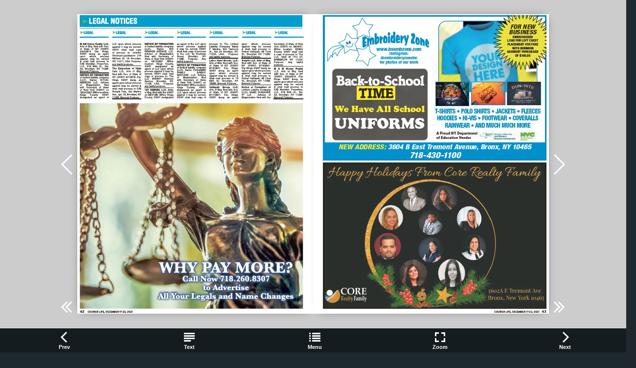

--- FILE ---
content_type: application/xml
request_url: https://digital-editions.schnepsmedia.com/BRC12172021/pubData/config/reader_json.xml
body_size: 84598
content:
{"DocumentHolderProperties":[{"cornerSize":"10"}],"autoUpsizeView":false,"eMagID":"WnYwOS33qEbalfq3AxjzTiS6mop+WY7VRXC6SwpqOn4HZVQFZLnUVcy7Ixsc225FVox4PCQZUjTy/","autoDownsizeView":true,"preloaderImage":"","settings":{"controlBarButtons":["Text","Menu","Zoom"],"enableAddToHomescreenNotificationOnIOS":true,"hideControlbar":true,"menuButtons":["Index","Search","Share","GoTo","Bookmark","Download","Print","Embed"],"mph":"9b61b2a991abe6838af6f55c3621b9d7","muid":"843aa2772ac5f68e2d7567b8b9db9c36","ph":"9b61b2a991abe6838af6f55c3621b9d7","showPageNumbers":false,"singlePageInLandscape":true,"uid":"10368","v":"4.9.0","viewMode":"sliding"},"labels":{"other":{"lblHTMLReaderPreviewCanNotOpenExternalLink":"\"Open External Link\" functionality cannot be tested in HTML Reader preview mode. To use or test this function, publish your eMag online.","lblGoToPage":"Go to page: (%SP of %EP)","lblAddToHomescreen":"Install this web app on your %DEVICE: tap %ICON and then 'Add to Home Screen'","lblPageText":"<center>==Page %CP==</center> \n %PT \n\n","lblTrialLimitation":"This eMag was presented in a trial version with a time limitation of 120 seconds. Open the eMag again to review it.","lblEMagDisabledMsg":"The license for this eMag is no longer active and therefore it has been disabled. Reactivate the license by contacting <a href=\"http://emagcreator.com/offices/\">eMagCreator</a>","lblNoTextOnThisPage":"[NO TEXT ON THIS PAGE]","lblEMagInactiveMsg":"This publication has not yet been activated","lblInstructionLabel":"Swipe your finger across the pages to browse the publication\n or double tap on a page to zoom in.\n\nTap to close this message.","lblHTMLReaderPreviewCanNotPlayVideo":"Media content cannot be tested in HTML Reader preview mode. To use or test this function, publish your eMag online.","lblHTMLReaderPreviewCanNotPrint":"\"Print\" functionality cannot be tested in HTML Reader preview mode. To use or test this function, publish your eMag online.","lblConnectionToServerLost":"Connection to server lost","lblHTMLReaderPreviewCanNotPlayAudio":"Audio cannot be played in HTML Reader preview mode. To use or test this function, publish your eMag online.","lblBrowserError":"The publication is not supported by this browser. Try to use one of the next browsers: original Android/iOS browsers, Maxthon, Dolphin, Skyfire, EasyBrowser, Mercury, Safari, Chrome. Thanks!","lblHTMLReaderPreviewCanNotShare":"Sharing cannot be tested in HTML Reader preview mode. To use or test this function, publish your eMag online.","lblHTMLReaderPreviewCanNotOpenFile":"Open File functionality cannot be tested in HTML Reader preview mode. To use or test this function, publish your eMag online.","lblHTMLReaderPreviewCanNotBrowsePDF":"Browse PDF functionality cannot be tested in HTML Reader preview mode. To use or test this function, publish your eMag online.","lblHTMLReaderPreviewCanNotDownloadPDF":"\"Download PDF\" functionality cannot be tested in HTML Reader preview mode. To use or test this function, publish your eMag online."},"search":{"btnSearch":"Search","lblEnterCorrectTerm":"Enter correct term","btnClear":"Clear","lblNPagesFound":"%PC Pages Found","lblSearchTerm":"Search term","lblResults":"Results","lblNoMatchesFound":"No matches found"},"menu":{"menuText":"Text","menuShare":"Share","menuEmbed":"Embed","menuNext":"Next","menuMenu":"Menu","menuPrint":"Print","menuPrev":"Prev","menuIndex":"Index","menuGoTo":"GoTo","menuBookmarks":"Bookmarks","menuDownloadPDF":"Download PDF","menuImage":"Image","menuEmail":"Email","menuZoom":"Zoom","menuSearch":"Search","menuShareThis":"Share This!"},"accessprotection_plugin":{"accessProtectionCredentialsFormSubmit":"Submit","accessProtectionCredentialsFormLogin":"login:","accessProtectionCredentialCheckPleaseWait":"Please wait...","accessProtectionCredentialsFormPassword":"password:","accessProtectionWindowTitle":"Access Protection","accessProtectionCredentialCheckFailed":"Login or password are incorrect, please try once again","accessProtectionNoPassword":"Please enter password","accessProtectionNoLogin":"Please enter login name"},"embed":{"embedTabCopyToClipboardButtonLabel":"Copy to clipboard","embedTabHeadline":"Embed this publication on your website or blog","embedTabEmbedCodeInfoText":"Copy the below code to embed the publication into your website or blog","embedTabPreviewModeMessage":"Publish eMag online to see HTML code here","embedTabThumbnailCodeInfoText":"Copy the below code to create a thumbnail showing the current page of the eMag, and linking to this page","embedTabEmbedCodeEmbeddingTypeCheckBoxLabel":"Embed full publication in iframe","embedTabEmbedCodeHeightLabel":"Height","embedTabEmbedCodeWidthLabel":"Width"},"print":{"btnPrintLabel":"Print","btnSelectNoneLabel":"Select none","btnSelectAllLabel":"Select all"},"general":{"btnBack":"Back","lblPage":"Page","btnCancel":"Cancel","btnOK":"OK","lblLoading":"Loading..."}},"pages":[{"text":"FIND & POST LOCAL JOBS FOR FREE AT BROOKLYNPAPER.COM/JOBS &#10; SERVING BAY RIDGE & DYKER HEIGHTS &#10; December 17-23, 2021 &#10; PIER PRESSURE &#10; Groups renew call for Staten I Island-Bay Ridge ferry &#10; PAGE 3 &#10; Members of Transportation Alternatives and others advocates call for a “fast ferry” from Bay Ridge to Staten Island.  Photo by Jessica Parks &#10; Vol. 76, No. 51 UPDATED EVERY DAY AT BROOKLYNPAPER.COM &#10; "},{"text":"NEW BUILDING! GRAND OPENING! SPECIAL WINTER PRICING! &#10; COURIER LIFE, D 2     ECEMBER 17-23, 2021 &#10; "},{"text":"Transit gurus renew call for BK-SI ferry &#10; COURIER LIFE, DECEMBER 17-23, 2021 3  &#10; BY JESSICA PARKS &#10; Southern Brooklynites and  &#10; Staten Islanders have at least  &#10; one thing in common — they  &#10; both want a fast ferry! &#10; “Staten Island’s fast ferry  &#10; service is a crucial step in reducing  &#10; our  reliance  on  cars  &#10; and supporting a 21st Century  &#10; Transportation  future,”  said  &#10; Rose  Uscianowski,  Transportation  &#10; Alternatives’ Staten  &#10; Island and southern Brooklyn  &#10; organizer.  “Now  it’s  time  &#10; to honor Staten Island’s historic  &#10; relationship  with  South  &#10; Brooklyn by expanding South  &#10; Ferry service between Staten  &#10; Island and South Brooklyn.” &#10; The  non-profi t  Transportation  &#10; Alternatives  spearheaded  &#10; a renewed call for fast  &#10; ferry service at a press conference  &#10; last week, where they  &#10; were  joined  by  local  activist  &#10; groups, state Sen. Andrew  &#10; Gounardes, and even some  &#10; Staten Islanders who made  &#10; the trip to Bay Ridge to show  &#10; their support. &#10; Proponents of the idea say  &#10; linking the two outer boroughs  &#10; would ease congestion  &#10; on the Verrazzano-Narrows  &#10; Bridge, and lessen the burden  &#10; on residents who either have  &#10; to  take  a  trip  into  Manhattan  &#10; for public transit, or dish  &#10; out $20 in tolls when traveling  &#10; both ways on the bridge. &#10; “We  need  to  organize  our  &#10; city  so  that  public  transit  is  &#10; fi rst and foremost, right now  &#10; we don’t see that as being  &#10; the  case  especially  between  &#10; the outer boroughs, between  &#10; Staten Island and Brooklyn,”  &#10; said Daniel Loud, president  &#10; of the Bay Ridge Environmental  &#10; Group, “so this ferry would  &#10; be  a  huge  step  in  improving  &#10; that.”  &#10; The ralliers spoke of the  &#10; numerous benefi ts a new ferry  &#10; between the St. George ferry  &#10; terminal in Staten Island and  &#10; the Bay Ridge ferry terminal at  &#10; American Veterans Memorial  &#10; Pier would bring both communities  &#10; — such as more foot  &#10; traffi c for small businesses,  &#10; access to jobs, reduced vehicular  &#10; travel and reduced travel  &#10; time, and also help combat climate  &#10; change  by  providing an  &#10; option besides car travel between  &#10; the two boroughs.  &#10; “I live right there. if it was  &#10; warmer and once we get a little  &#10; less pollution, I might try  &#10; swimming it because that  &#10; on  many  days  is  better  than  &#10; taking  the  Verrazzano,”  said  &#10; Staten  Islander  Justin Wood.  &#10; “I would love to visit you all  &#10; more often, I’d love for our  &#10; economies to be connected,  &#10; I’d love to see us developing  &#10; the types of renewable energy  &#10; and the resiliency jobs that we  &#10; need on our waterfront.” &#10; Gounardes said there are  &#10; plenty of reasons why a Staten  &#10; Island to Brooklyn ferry  &#10; should exist and even pointed  &#10; out  that  there  used  to  be  a  &#10; ferry connecting the two outer  &#10; boroughs  for  decades  before  &#10; they built the Verrazzano.  &#10; “This  is  about  transit mobility, &#10;  pick the reason this  &#10; makes sense, and we should  &#10; absolutely have ferry service,  &#10; there used to be a ferry that  &#10; is like how this whole connection  &#10; started 100 years ago,” he  &#10; said. “We should not have to  &#10; rely  just  on  that  one  bridge,  &#10; which you can’t even get over  &#10; unless you’re in a vehicle that  &#10; will destroy the planet.”  &#10; He  added  that  he  will  advocate  &#10; for the ferry expansion  &#10; however he can on the state  &#10; level of government.  &#10; Wood  launched  a  petition  &#10; that has garnered nearly 4,000  &#10; signatures in support of a  &#10; Staten Island-Brooklyn Ferry  &#10; with many Staten Island signers  &#10; arguing their need for  &#10; more  transportation  options  &#10; than just one highway to get  &#10; into Brooklyn and the increased  &#10; job opportunities they  &#10; would have access to.  &#10; “It would increase job opportunities  &#10; and social and cultural  &#10; visiting between the two  &#10; boroughs. Not to mention less  &#10; need for a car all the time, a  &#10; greener alternative,” one petitioner  &#10; wrote.  &#10; Activists rallied for a fast ferry service connecting Brooklyn and Staten Island.    Photo by Jessica Parks &#10; "},{"text":"BROOKLYN IS  &#10; Gov. Hochul to borough’s honchos:  &#10; INSIDE &#10; Your entertainment &#10; guide Page 37 &#10; Police Blotter ..........................8 &#10; Health ...................................... 16 &#10; Education ............................... 18 &#10; Holiday ...................................20 &#10; Opinion ...................................34 &#10; HOW TO REACH US &#10; COURIER L 4     IFE, DECEMBER 17-23, 2021 &#10; BY BEN BRACHFELD &#10; Gov.  Kathy  Hochul’s  message  &#10; to the Brooklyn business  &#10; community,  fi nally  on  the  &#10; mend after arguably the most  &#10; diffi cult  year-and-a-half  it’s  &#10; ever seen, was a simple one:  &#10; while  you  may  get  knocked  &#10; down,  Brooklynites  always  &#10; get  back  up  again,  stronger  &#10; than before.  &#10; “This  business  community  &#10; was  knocked  down  so  &#10; hard. And yet you never, ever,  &#10; ever  gave  up,”  Hochul  said  &#10; in  a  keynote  speech  at  the  &#10; Brooklyn  Chamber  of  Commerce’s  &#10; annual gala in Tuesday  &#10; night.  “And  I  thank  you  &#10; for  having  that  courage,  the  &#10; resiliency and that Brooklyn  &#10; tough attitude that got us to  &#10; where we are today.” &#10; The  gala,  the  Chamber’s  &#10; fi rst  since  2019  owing  to  the  &#10; pandemic, was held at the El  &#10; Caribe Country Club in Mill  &#10; Basin,  and  brought  together  &#10; Brooklyn’s political and business  &#10; honchos  in  the  swanky  &#10; locale  to boost  the borough’s  &#10; commerce,  after  taking  a  &#10; veritable pounding due to the  &#10; pandemic. &#10; The  governor  said  that  &#10; Brooklyn  coming  back  is  &#10; crucial  for  the  entire  state,  &#10; because  the  rest  of  the  state  &#10; is “watching” how the recovery  &#10; unfolds in Kings County,  &#10; New  York’s  most  populous  &#10; county. &#10; “Why  Brooklyn  needs  to  &#10; succeed  coming  out  of  this  &#10; pandemic is because the rest  &#10; of the state is watching you,”  &#10; Hochul  said.  “They  need  to  &#10; know it can be done.” &#10; The Chamber’s  president,  &#10; Randy  Peers,  said  that  the  &#10; past  18 months had been  the  &#10; busiest  ever  for  the  group,  &#10; which  beefed  up  its  staff  by  &#10; over 50 percent, from 22 to 35  &#10; Political bigwigs, including Gov. Kathy Hochul (far right) gathered at the Brooklyn Chamber of Conmerce’s gala  &#10; on Dec. 14.   Photos by Caroline Ourso &#10; full-time  employees,  to  meet  &#10; the  unprecedented  demand  &#10; for  services  and  assistance  &#10; from  Brooklyn’s  small  businesses  &#10; during the pandemic. &#10; “Without  hesitation,  I  &#10; can  say  that  while  our  103- &#10; year organization has  lasted  &#10; through world wars and great  &#10; depressions,  this  was  probably  &#10; one of the most impactful  &#10; events  on  our  membership  &#10; ever,” Peers  said  in  remarks  &#10; to  attendees.  “Because  it  affected  &#10; almost every business  &#10; in Brooklyn and in New York  &#10; City.” &#10; Peers  laid  out  the  dire  &#10; situation  for  the  borough’s  &#10; 62,000 businesses, 84 percent  &#10; of which  employ  10  or  fewer  &#10; people,  as  he  read  off  statistics: &#10;   80  percent  of  Brooklyn  &#10; businesses  lost  revenue  in  &#10; 2020, with  over  half  of  those  &#10; losing more  than  50  percent  &#10; of annual revenue year-overyear, &#10;  a fi gure he called “devastating.” &#10;   85  percent  of  the  &#10; borough’s establishments  &#10; had to lay off employees. &#10; Meanwhile,  a  year-and-ahalf  &#10; into  the  pandemic,  and  &#10; 􀀹􀁉􀁆􀁆􀁂􀁃􀁐􀁅􀀗􀀺􀁆􀁌􀁉􀁀􀀼􀁉􀀗􀁃􀁀􀀽􀀼 &#10; 􀀹􀀸􀁐􀀗􀁅􀀼􀁎􀁊􀀗􀂛􀀗􀁂􀁀􀁅􀀾􀁊􀀗􀀺􀁆􀁌􀁉􀁀􀀼􀁉􀀗􀂛􀀗􀀹􀀸􀁐􀀗􀁉􀁀􀀻􀀾􀀼􀀗􀀺􀁆􀁌􀁉􀁀􀀼􀁉􀀗􀂛􀀗􀁄􀁀􀁃􀁃􀀗􀁄􀀸􀁉􀁀􀁅􀀼􀀗􀀺􀁆􀁌􀁉􀁀􀀼􀁉􀀗􀂛􀀗􀀹􀁉􀁆􀁆􀁂􀁃􀁐􀁅􀀗􀀾􀁉􀀸􀁇􀀿􀁀􀀺 &#10; 􀀾􀀼􀁅􀀼􀁉􀀸􀁃􀀗􀁀􀁅􀀽􀁆􀁉􀁄􀀸􀁋􀁀􀁆􀁅􀀗􀀟􀀮􀀨􀀯􀀠􀀗􀀩􀀭􀀧􀃆􀀩􀀬􀀧􀀧􀀗􀀗􀂛􀀗􀀗􀀺􀁃􀀸􀁊􀁊􀁀􀀽􀁀􀀼􀀻􀀗􀁀􀁅􀀽􀁆􀁉􀁄􀀸􀁋􀁀􀁆􀁅􀀗􀀟􀀮􀀨􀀯􀀠􀀗􀀩􀀭􀀧􀃆􀀩􀀬􀀬􀀬 &#10; 􀁆􀁅􀁃􀁀􀁅􀀼􀀗􀀸􀁋􀀱 &#10; 􀀹􀁩􀁦􀁦􀁢􀁣􀁰􀁥􀁇􀁘􀁧􀁜􀁩􀀥􀁚􀁦􀁤 &#10; 􀁄􀀼􀁄􀀹􀀼􀁉􀀱 &#10; 􀁇􀁉􀀼􀁊􀁀􀀻􀀼􀁅􀁋􀀗􀀸􀁅􀀻􀀗􀁇􀁌􀀹􀁃􀁀􀁊􀀿􀀼􀁉􀀱􀀗 &#10; 􀁍􀁠􀁚􀁫􀁦􀁩􀁠􀁘􀀗􀁊􀁚􀁟􀁥􀁜􀁧􀁪􀀤􀁐􀁬􀁥􀁠􀁪 &#10; 􀀺􀀼􀁆􀀗􀀸􀁅􀀻􀀗􀀺􀁆􀀤􀁇􀁌􀀹􀁃􀁀􀁊􀀿􀀼􀁉􀀱􀀗􀀗 &#10; 􀁁􀁦􀁪􀁟􀁬􀁘􀀗􀁊􀁚􀁟􀁥􀁜􀁧􀁪 &#10; 􀁇􀁌􀀹􀁃􀁀􀁊􀀿􀀼􀁉􀀱􀀗􀀺􀁣􀁠􀁝􀁝􀁦􀁩􀁛􀀗􀁃􀁬􀁪􀁫􀁜􀁩􀀗􀀗􀀗􀂛􀀗􀀗􀀗􀁍􀀥􀁇􀀥􀀗􀁆􀀽􀀗􀀸􀀻􀁍􀀼􀁉􀁋􀁀􀁊􀁀􀁅􀀾􀀱􀀗􀁉􀁘􀁣􀁧􀁟􀀗􀀻􀃋􀁆􀁥􀁦􀁝􀁩􀁠􀁦 &#10; 􀀼􀀻􀁀􀁋􀁆􀁉􀀤􀁀􀁅􀀤􀀺􀀿􀁀􀀼􀀽􀀱􀀗􀁄􀁜􀁘􀁞􀁟􀁘􀁥􀀗􀁄􀁚􀀾􀁦􀁣􀁛􀁩􀁠􀁚􀁢􀀗􀀗􀂛􀀗􀀗􀀻􀀼􀁇􀁌􀁋􀁐􀀗􀀼􀀻􀁀􀁋􀁆􀁉􀀱􀀗􀀸􀁠􀁛􀁘􀁥􀀗􀀾􀁩􀁘􀁟􀁘􀁤 &#10; 􀁉􀀼􀁇􀁆􀁉􀁋􀀼􀁉􀁊􀀱􀀗􀀹􀁜􀁥􀀗􀀹􀁩􀁘􀁚􀁟􀁝􀁜􀁣􀁛􀀣􀀗􀁂􀁠􀁩􀁪􀁫􀁰􀁥􀀗􀀹􀁩􀁜􀁥􀁛􀁣􀁜􀁥􀀣􀀗􀁁􀁜􀁪􀁪􀁠􀁚􀁘􀀗􀁇􀁘􀁩􀁢􀁪􀀣􀀗􀀹􀁜􀁥􀀗􀁍􀁜􀁩􀁛􀁜 &#10; 􀀸􀁉􀁋􀀗􀀻􀁀􀁉􀀼􀀺􀁋􀁆􀁉􀀱􀀗􀁃􀁜􀁘􀁟􀀗􀁄􀁠􀁫􀁚􀁟􀀗􀂛􀀗􀁎􀀼􀀹􀀗􀀻􀀼􀁊􀁀􀀾􀁅􀀼􀁉􀀱􀀗􀁊􀁰􀁣􀁭􀁘􀁥􀀗􀁄􀁠􀁞􀁛􀁘􀁣􀀗 &#10; 􀁇􀁉􀁆􀀻􀁌􀀺􀁋􀁀􀁆􀁅􀀗􀀸􀁉􀁋􀁀􀁊􀁋􀁊􀀱􀀗􀀸􀁩􀁫􀁟􀁬􀁩􀀗􀀸􀁩􀁬􀁫􀁰􀁬􀁥􀁦􀁭􀀣􀀗􀁄􀁘􀁩􀁚􀁦􀁪􀀗􀁉􀁘􀁤􀁦􀁪􀀣􀀗􀀺􀁦􀁥􀁥􀁠􀁜􀀗􀁊􀁬􀁣􀁪􀁜􀁥􀁫􀁠 &#10; This newspaper is not responsible for typographical errors in ads beyond the cost of the space occupied by the error. All rights reserved. Copyright © 2021 by Brooklyn Courier Life  &#10; LLC. The content of this newspaper is protected by Federal copyright law. This newspaper, its advertisements, articles and photographs may not be reproduced, either in whole  &#10; or part, without permission in writing from the publisher except brief portions for purposes of review or commentary consistent with the law. Postmaster, send address changes to  &#10; Brooklyn Courier Life LLC, One MetroTech North, 3rd Floor, Brooklyn, NY 11201.  &#10; Mail:  &#10; Courier Life,  &#10; 1 Metrotech Center North  &#10; 3rd Floor, Brooklyn,  &#10; N.Y. 11201 &#10; General Phone:  &#10; (718) 260-2500 &#10; News Fax:  &#10; (718) 260-2592 &#10; News E-Mail:  &#10; editorial@schnepsmedia.com &#10; Display Ad Phone:  &#10; (718) 260-8302 &#10; Display Ad E-Mail:  &#10; rdonofrio@schnepsmedia.com &#10; Display Ad Fax:  &#10; (718) 260-2579 &#10; Classified Phone:  &#10; (718) 260-2555 &#10; Classified Fax:  &#10; (718) 260-2549 &#10; Classified E-Mail:  &#10; classified@schnepsmedia.com &#10; "},{"text":"BOUNCING BACK &#10; You get knocked down, you get back up again &#10; (Above) Gov. Hochul speaks during the Brooklyn Chamber of Commerce  &#10; Gala on Dec. 14. (Top left) State Senator Zellnor Myrie, Andrew Kimball,  &#10; State Senator Andrew Gounardes and Assemblyman Steve Cymbrowitz.  &#10; (Bottom left) Anna Oliveria. (Bottom right) Eladia Causil-Rodriguez, topleft, &#10;  and Dolly Williams, top-center, smile with friends and family.  &#10;   Photos by Caroline Ourso &#10; COURIER LIFE, DECEMBER 17-23, 2021 5  &#10; even  after  the  disbursal  of  &#10; relief  money  from  all  levels  &#10; of government,  a  third of  &#10; Brooklyn’s  businesses  still  &#10; owe  back  rent,  and  half  had  &#10; to  take  on  new  debt  to  survive  &#10; the pandemic. &#10; The  Chamber  has  been  &#10; doing  what  it  can,  including  &#10; launching  the  “Bring  &#10; Back Brooklyn Fund” which  &#10; crowdfunded $750,000 for  &#10; “micro-loans,”  $338,000  of  &#10; which has been disbursed, as  &#10; well as to distribute personal  &#10; protective  equipment  and  &#10; other  materials  businesses  &#10; now  need  in  the  pandemic  &#10; era,  such  as  outdoor  heaters  &#10; for  restaurants.  The  group  &#10; also  launched  a  “social  justice” &#10;   oriented-fund,  funded  &#10; by Brooklyn Nets owners Joe  &#10; and Clara Tsai, which makes  &#10; loans  to  businesses  of  color  &#10; based  on  “character”  rather  &#10; than on credit scores. &#10; Despite  all  that,  and  the  &#10; breadth of the city’s economic  &#10; recovery,  the borough’s businesses  &#10; are still nowhere near  &#10; the  state  they  were  in  prepandemic. &#10; “We’re  not  out  of  the  &#10; woods,  folks,”  Peers  said.  &#10; “Businesses  can’t  fi nd workers. &#10;   1/3  of  businesses  can’t  &#10; pay  the  rent.  And revenue  is  &#10; down across the board.” &#10; The  gala  took  place  as  &#10; the  city  re-enters  uncertain  &#10; times:  the  Omicron  variant  &#10; is  beginning  its  rampage  &#10; through  the  fi ve  boroughs,  &#10; and  last  week,  Hochul  reinstated  &#10; a  statewide  indoor  &#10; mask  mandate  unless  the  &#10; venue requires proof-of-vaccination  &#10; (the El Caribe did the  &#10; latter, in accordance with city  &#10; ordinance, and thus many attendees  &#10; were  unmasked).  A  &#10; number  of  counties  upstate  &#10; have declared they do not intend  &#10; to enforce the new mask  &#10; mandate. &#10; Small  businesses  are  also  &#10; coming  up  on  another  new  &#10; city  vaccination  mandate,  &#10; when employees of all private  &#10; establishments  will  be  required  &#10; to get vaccinated, or be  &#10; fi red, after Dec. 27. Peers told  &#10; reporters  before  his  speech  &#10; that  he  trusts  the  borough’s  &#10; businesses  to  be  in  compliance  &#10; with the new mask ordinance, &#10;  but said he doesn’t believe  &#10; people should be fi red for  &#10; not getting the jab, and noted  &#10; he expects it to be challenged  &#10; in court though the Chamber  &#10; itself won’t fi le suit. &#10; “I disagree with people losing  &#10; their jobs over vaccines,”  &#10; Peers said. “That’s a bad policy, &#10;   and  it’s  a  mean-spirited  &#10; policy  to  do  such  around  &#10; the  holiday  time.  There’s  89  &#10; percent  vaccination  rate  of  &#10; adults  in New York City. Harassing  &#10; the  remaining  11  &#10; percent  is  not  going  to  solve  &#10; for COVID. Taking precautions, &#10;   protecting  yourself  by  &#10; wearing  masks  and  using  &#10; sanitizer  will  help,  but  people’s  &#10; losing  their  livelihoods  &#10; and their jobs  for this  is just  &#10; wrong.” &#10; Hochul,  for  her  part,  said  &#10; that the borough’s businesses  &#10; can at the very least expect a  &#10; functional government where  &#10; different  jurisdictions,  like  &#10; the  state  and  city,  work  together  &#10; to  improve  outcomes  &#10; rather than bicker, a clear jab  &#10; at her predecessor, disgraced  &#10; former Gov. Andrew Cuomo,  &#10; who was notorious  in his  refusal  &#10; to  work  productively  &#10; with Mayor Bill de Blasio. &#10; “We are partners,” the governor  &#10; said.  “And  gone  is  the  &#10; era when there had to be this  &#10; sense of a natural tension between  &#10; Albany  and New York  &#10; City, and the governor of New  &#10; York  and  the  mayor  of  New  &#10; York. That era, my friends, is  &#10; over.” &#10; "},{"text":"􀀾􀁩􀁜􀁘􀁫􀀗􀁍􀁘􀁣􀁬􀁜 Bowl bribery scheme &#10; 􀁝􀁦􀁩􀀗􀁰􀁦􀁬􀁩􀀗􀃕􀀗􀁜􀁯 &#10; 􀁪􀁧􀁜􀁥􀁛􀁠􀁥􀁞􀀗􀀛􀀛􀀛􀀛 &#10; 􀁇􀁦􀁣􀁰􀁚􀁘􀁩􀁙􀁦􀁥􀁘􀁫􀁜􀀗 &#10; 􀁃􀁜􀁥􀁪􀁜􀁪􀀗 &#10; 􀁮􀁠􀁫􀁟􀀗􀀽􀁩􀁘􀁤􀁜􀀗 &#10; 􀀛􀀫􀀰􀀗 &#10; 􀁅􀁦􀁮􀀗􀀸􀁭􀁘􀁠􀁣􀁘􀁙􀁣􀁜 􀀺􀁦􀁤􀁧􀁣􀁜􀁫􀁜 &#10; 􀀼􀁰􀁜􀁞􀁣􀁘􀁪􀁪􀀗􀀻􀁠􀁩􀁜􀁚􀁫􀀗􀁠􀁪􀀗􀁥􀁦􀁮􀀗􀁘􀁥􀀗􀁦􀁝􀃔􀀗􀁚􀁠􀁘􀁣􀀗􀀼􀁪􀁪􀁠􀁣􀁦􀁩􀀗􀀤􀀗 &#10; 􀁍􀁘􀁩􀁠􀁣􀁬􀁯􀀗􀁜􀁯􀁧􀁜􀁩􀁫􀀘 &#10; 􀀓􀀑􀀓􀀑􀀁􀁴􀀁􀀓􀀑􀀓􀀒 &#10; 􀁋􀁮􀁦􀀗􀁐􀁜􀁘􀁩􀁪􀀗􀁠􀁥􀀗􀁘􀀗􀁩􀁦􀁮􀀘 &#10; 􀀽􀁘􀁚􀁫􀁦􀁩􀁰􀀗􀀻􀁠􀁩􀁜􀁚􀁫􀀗􀁇􀁩􀁠􀁚􀁜􀁪􀀗 &#10; 􀀸􀁭􀁘􀁠􀁣􀁘􀁙􀁣􀁜􀀗􀁇􀁩􀁦􀁛􀁬􀁚􀁫􀁪 &#10; 􀀫􀀰􀀧􀀰􀀗􀀸􀁭􀁜􀁥􀁬􀁜􀀗􀁅 &#10; 􀀟􀀹􀁜􀁫􀁮􀁜􀁜􀁥􀀗􀁌􀁫􀁠􀁚􀁘􀀗􀀸􀁭􀁜􀁥􀁬􀁜􀀗􀀝􀀗􀀼􀀥􀀗􀀫􀀰􀁫􀁟􀀗􀁊􀁫􀁩􀁜􀁜􀁫􀀠 &#10; 􀀽􀁉􀀼􀀼􀀗 &#10; 􀁇􀀸􀁉􀁂􀁀􀁅􀀾 &#10; COURIER LIFE, D 6     ECEMBER 17-23, 2021 &#10; Mill Basin restaurateurs  &#10; busted in bizarre Super  &#10; Gourmet Grill and Frozen Planet Yogurt in Mill Basin, two businesses involved in the alleged  &#10; bribery scheme.  Google &#10; BY BEN BRACHFELD &#10; Three men who own businesses in  &#10; Mill Basin were indicted Monday on  &#10; bribery charges as part of a wacky  &#10; scheme where they promised health  &#10; inspectors a spot in a lucrative Super  &#10; Bowl betting pool, in exchange for getting  &#10; advance  notice  of  future  annual  &#10; health inspections, the Brooklyn District  &#10; Attorney announced. &#10; Brothers John and Jack DiSanto of  &#10; Bergen Beach, and their cousin Robert  &#10; Cuba of Staten Island, are named in  &#10; the suit, wherein they paid out $16,000  &#10; to  an undercover  agent  as  a  result  of  &#10; his winnings in the betting pool, after  &#10; that agent was tipped off by a colleague  &#10; when offered an initial bribe. &#10; “It is alleged that these defendants  &#10; attempted to corrupt and circumvent  &#10; Health Department protocols that are  &#10; in place for a reason: to ensure sanitary  &#10; conditions and protect the public,” &#10;  Brooklyn DA Eric Gonzalez  said  &#10; in a statement. “I commend the city  &#10; employee who, when allegedly offered  &#10; a bribe, reported it to the Department  &#10; of Investigation. We will now seek to  &#10; hold the defendants accountable.” &#10; The three of them all own separate  &#10; businesses in Mill Basin: John DiSanto  &#10; owns the casual American eatery Gourmet  &#10; Grill on Avenue N, while his brother  &#10; Jack  owns  Frozen  Planet  Yogurt  two  &#10; doors down. Across the street, Mill Basin  &#10; Bagel Cafe is owned by Cuba. &#10; The saga began in January 2020  &#10; when, the DA alleges, John DiSanto  &#10; texted a Health Department employee  &#10; seeking advance notice of annual  &#10; health inspections — which are conducted  &#10; unannounced so restaurateurs  &#10; don’t run their businesses differently  &#10; than  normal  ahead  of  time  —  in  exchange  &#10; for a free spot in a betting pool  &#10; for the upcoming Super Bowl between  &#10; the San Francisco 49ers and Kansas  &#10; City Chiefs. &#10; The employee immediately squealed  &#10; to  the  city’s Department  of  Investigation, &#10;  which assigned an undercover  &#10; agent to conduct further communications  &#10; with DiSanto, under the guise of  &#10; a rank-and-fi le Health Department employee. &#10; DiSanto told the agent that he  &#10; would give him two free “boxes” in the  &#10; betting pool, normally a $1,000 value,  &#10; which could ultimately net him a cool  &#10; $50,000 if all went well. The scoffl aw  &#10; ultimately asked for at least a week’s  &#10; notice for annual health inspections,  &#10; for his business as well as his brother’s  &#10; and cousin’s. &#10; “You’ll  have  your  sets  of  numbers  &#10; and if you hit, you come see me and  &#10; you come collect,” DiSanto said to the  &#10; undercover agent in a recorded conversation. &#10;  “And if you don’t hit, you’re  &#10; in it next year.” &#10; He went on to promise the agent a  &#10; permanent spot in the betting pool in  &#10; exchange for the tipoffs. &#10; “We do get nervous, I’m going to  &#10; admit it,” the nogoodnik said, as alleged  &#10; by the DA. “We wanna get it over  &#10; with because it’s kind of a little taxing  &#10; for us. So, if they don’t come, then we  &#10; get mad because we prepare and then  &#10; we have to reprepare, and so you just  &#10; gotta give me the heads up.” &#10; DiSanto would ultimately say he  &#10; wanted to be friends with the undercover  &#10; agent, and that he wanted him to  &#10; win the betting pool. &#10; “I want you to become friends with  &#10; me. I want you to meet my brother…I  &#10; want you to win,” DiSanto said to the  &#10; agent, as relayed in quotes released by  &#10; the DA’s offi ce. “Because I want you to  &#10; be comfortable,  I want you  to be  like,  &#10; I’m excited to help these people. That’s  &#10; what I want.” &#10; The undercover agent agreed to the  &#10; deal, and while he didn’t win the ultimate  &#10; jackpot, he still cleaned up with  &#10; $16,000  in  winnings  —  plus  a  $4,000  &#10; sweetener to ensure the arrangement  &#10; continued. &#10; Gourmet Grill currently holds an A  &#10; rating from the Department of Health  &#10; after its most recent health inspection  &#10; on Aug.  3.  Frozen  Planet  Yogurt  and  &#10; Mill Basin Bagel Cafe also have A ratings. &#10;   &#10; The DiSantos and Cuba were released  &#10; without bail and are due back  &#10; in court on Jan. 19. &#10; 􀀽􀁣􀁘􀁫􀀗􀁋􀁦􀁧 &#10; 􀀹􀁠􀁝􀁦􀁚􀁘􀁣 &#10; 􀀛􀀮􀀰 &#10; 􀀺􀁦􀁤􀁧􀁣􀁜􀁫􀁜 &#10; 􀀸􀁥􀁰􀀗􀁊􀁫􀁘􀁥􀁛􀁘􀁩􀁛􀀗􀁄􀁜􀁫􀁘􀁣􀀗􀁦􀁩􀀗􀁇􀁣􀁘􀁪􀁫􀁠􀁚􀀗 &#10; 􀀽􀁩􀁘􀁤􀁜􀀗􀁮􀁠􀁫􀁟􀀗􀀺􀁉􀀪􀀰􀀗􀁃􀁜􀁥􀁪 &#10; 􀁇􀁩􀁦􀁞􀁩􀁜􀁪􀁪􀁠􀁭􀁜 &#10; 􀀛􀀯􀀰 &#10; 􀀺􀁦􀁤􀁧􀁣􀁜􀁫􀁜 &#10; 􀀸􀁥􀁰􀀗􀁊􀁫􀁘􀁥􀁛􀁘􀁩􀁛􀀗􀁄􀁜􀁫􀁘􀁣􀀗􀁦􀁩􀀗􀁇􀁣􀁘􀁪􀁫􀁠􀁚􀀗 &#10; 􀀽􀁩􀁘􀁤􀁜􀀗􀁮􀁠􀁫􀁟􀀗􀀺􀁉􀀪􀀰􀀗􀁃􀁜􀁥􀁪 &#10; 􀁇􀁩􀁦􀁞􀁩􀁜􀁪􀁪􀁠􀁭􀁜􀀗 &#10; 􀁋􀁩􀁘􀁥􀁪􀁠􀁫􀁠􀁦􀁥􀁪 &#10; 􀀛􀀨􀀮􀀰 &#10; 􀀺􀁦􀁤􀁧􀁣􀁜􀁫􀁜 &#10; 􀀸􀁥􀁰􀀗􀁊􀁫􀁘􀁥􀁛􀁘􀁩􀁛􀀗􀁄􀁜􀁫􀁘􀁣􀀗􀁦􀁩􀀗􀁇􀁣􀁘􀁪􀁫􀁠􀁚􀀗 &#10; 􀀽􀁩􀁘􀁤􀁜􀀗􀁮􀁠􀁫􀁟􀀗􀀺􀁉􀀪􀀰􀀗􀁃􀁜􀁥􀁪 &#10; 􀁉􀁠􀁤􀁣􀁜􀁪􀁪􀀗 &#10; 􀁋􀁠􀁫􀁘􀁥􀁠􀁬􀁤􀀗􀀽􀁩􀁘􀁤􀁜􀀗 &#10; 􀀝􀀗􀁇􀁦􀁣􀁰􀁚􀁘􀁩􀁙􀁦􀁥􀁘􀁫􀁜􀀗 &#10; 􀁃􀁜􀁥􀁪􀁜􀁪 &#10; 􀀛􀀰􀀰 &#10; 􀀺􀁦􀁤􀁧􀁣􀁜􀁫􀁜 &#10; 􀁊􀁠􀁥􀁞􀁣􀁜􀀗􀁍􀁠􀁪􀁠􀁦􀁥􀀗􀁆􀁥􀁣􀁰 &#10; 􀀮􀀨􀀯􀀤􀀫􀀫􀀫􀀤􀀨􀀧􀀰􀀩 &#10; 􀀯􀀭􀀭􀀤􀁃􀀼􀁅􀁊􀀤􀀮􀀰􀀧 &#10; 􀁮􀁮􀁮􀀥􀁜􀁰􀁜􀁞􀁣􀁘􀁪􀁪􀁛􀁠􀁩􀁜􀁚􀁫􀀥􀁚􀁦􀁤 &#10; 􀁄􀁦􀁥􀁛􀁘􀁰􀀗􀁫􀁦􀀗􀀽􀁩􀁠􀁛􀁘􀁰􀀗􀀰􀀤􀀬􀀗􀂛􀀗􀁊􀁘􀁫􀁬􀁩􀁛􀁘􀁰􀀗􀁘􀁥􀁛􀀗􀁊􀁬􀁥􀁛􀁘􀁰􀀗􀁚􀁣􀁦􀁪􀁜􀁛 &#10; "},{"text":"COURIER LIFE, DECEMBER 17-23, 2021 7  &#10; "},{"text":"79TH PRECINCT  &#10;  BEDFORD STUYVESANT &#10; Lotto looters &#10; Two  gun-wielding  pilferers  &#10; looted a Lexington Avenue grocery  &#10; store on Dec. 13.  &#10; An  employee  told  police  that  the  &#10; perps brandished a black fi rearm  &#10; while demanding cash from the register  &#10; of the store near Franklin Avenue, &#10;  before the second baddie grabbed  &#10; New York State Lottery scratch off  &#10; tickets, a cellphone, and credit cards  &#10; belonging to the 39-year-old male victim, &#10;  before running off. &#10; 88TH PRECINCT &#10; FORT GREENE—CLINTON HILL &#10; Sneak thief &#10; A group of schoolyard scalawags  &#10; tried to take the shoes off a classmate’s  &#10; feet outside a Clermont Avenue  &#10; school on Dec. 1. &#10; Police  said  the  victim  walked  &#10; out of the School for Career Development  &#10; near Atlantic Avenue just  &#10; before 2pm and was surrounded by  &#10; six of his fellow students, who then  &#10; tried to pull the shoes from his feet.  &#10; They couldn’t get the shoes off, but  &#10; when the victim stood up after being  &#10; knocked to the ground, one of  &#10; the would-be bandits closed their  &#10; hand around his throat. &#10; Corner store con &#10; A brigand robbed a Myrtle Avenue  &#10; bodega on Dec. 7. &#10; The victim was working inside  &#10; the New Saba Deli and Grocery  &#10; near Clermont Avenue at about 7pm  &#10; when a man entered the store and  &#10; told him to “put the money in the  &#10; bag”  after  fl ashing  his  gun,  police  &#10; said. He made off with a total of $700  &#10; in cash from the register. &#10; Getting canned &#10; An argument at a Tillary Street  &#10; homeless shelter became physical  &#10; on Dec. 8. &#10; Two residents were having a  &#10; verbal dispute in the shelter near  &#10; Prince Street at about 7am when one  &#10; of the women allegedly hit the other  &#10; with  an  aerosol  spray  can,  slicing  &#10; open her forehead. An on-site offi - &#10; cer arrested the assailant. &#10; The victim was taken to Cobble  &#10; Hill Hospital by ambulance. &#10; Not very neighborly &#10; Neighborly greetings took a turn  &#10; for the worst when a man attacked  &#10; an acquaintance in their Navy Walk  &#10; apartment building on Dec. 9. &#10; The victim was standing in the  &#10; lobby of his building near Tillary  &#10; Street at about 9pm when the baddie  &#10; walked in and cut his face with a folding  &#10; knife, police said, then ran out of  &#10; the building.  &#10; COURIER LIFE, D 8     ECEMBER 17-23, 2021 &#10; Get in the zone &#10; A prowler broke into an Atlantic  &#10; Avenue car shop and emptied the  &#10; cash register on Dec. 7. &#10; Police  said  the  AutoZone  between  &#10; Gates and Classon avenues  &#10; was closed and locked up just before  &#10; 11pm, but when employees returned  &#10; early the next morning they found  &#10; that someone had come in overnight  &#10; and stolen $400 in cash. &#10; Morning break in &#10; A  pair  of  home  invaders  broke  &#10; the glass door of a Clinton Avenue  &#10; apartment and made themselves at  &#10; home on Dec. 9. &#10; The victims awoke that morning  &#10; to fi nd the door of their small apartment  &#10; building near Greene Avenue  &#10; worth about $600, shattered, but  &#10; couldn’t  fi gure out what, if anything, &#10;  had been stolen. Camera footage  &#10; showed two men busting open  &#10; the door at about 3am. &#10; Jackpot! &#10; A jerk broke into a Myrtle Avenue  &#10; apartment and stole a variety of  &#10; luxury items on Dec. 10. &#10; Police  said  the  victim  left  her  &#10; home  near  Hall  Street  at  about  &#10; 6:30pm, and when she returned a few  &#10; hours later, found that someone had  &#10; broken into the apartment and rummaged  &#10; through her bedroom, picking  &#10; up two designer wallets, a selection  &#10; of jewelry, and some credit cards.  &#10; Two of the stolen cards were used at a  &#10; nearby Target that same night. &#10;   — Kirstyn Brendlen &#10; 62ND PRECINCT  &#10; BENSONHURST—BATH BEACH &#10; Vitaminworld &#10; Highwaymen broke into a van  &#10; parked on W. 8th Street fi lled with  &#10; electronics and vitamins on Dec. 6.  &#10; Police said the bandits smashed  &#10; the  passenger-side  window  of  the  &#10; vehicle at the intersection of Highlawn  &#10; Avenue around 4:44 pm before  &#10; stealing the car’s contents.  &#10; The Grinch  &#10; A homewrecker stole $10,000  &#10; from a Cropsey Avenue home on  &#10; Dec. 10.  &#10; The victims told police the robber  &#10; broke into the home between Bay  &#10; 25th and Bay 26th streets through  &#10; a second-story window around 7 pm  &#10; while the homeowners were away.  &#10; Chased bank  &#10; A duo of muggers stole $300 and  &#10; a debit card from a woman walking  &#10; home on 23rd Avenue from a Chase  &#10; Bank branch on Dec. 7  &#10; A witness chased the savages after  &#10; they fl ed from the scene between Benson  &#10; Avenue and 86th Street at 1 pm  &#10; but was threatened with a fi rearm.  &#10; —Jessica Parks &#10; Man cuffed for Molotov  &#10; cocktail at Bed-Stuy deli &#10; Security footage captured the moment a Molotov cocktail set a Bed-Stuy bodega  &#10; ablaze on Oct. 30.  FDNY &#10; BY BEN BRACHFELD &#10; Brooklyn prosecutors on Monday  &#10; indicted a man on charges of  &#10; throwing a Molotov cocktail into  &#10; a Bedford-Stuyvesant bodega, setting  &#10; the place ablaze and causing  &#10; massive amounts of damage to the  &#10; premises. &#10; Flatbush  resident  Joel Mangal,  &#10; 38, is being held on $500,000 bail for  &#10; the Oct. 30 incident, which prosecutors  &#10; allege was an attempted murder  &#10; of two employees at the deli on  &#10; Nostrand Avenue at Halsey Street.  &#10; He is being charged with attempted  &#10; murder, arson, assault, and aggravated  &#10; harassment. &#10; Brooklyn District Attorney Eric  &#10; Gonzalez alleges that at 6:40 am on  &#10; Oct.  30, Mangal  threatened  to  kill  &#10; the bodega’s employees and burn  &#10; down the store, and then threw an  &#10; apple at one of them, breaking a television. &#10;  An hour  later, he allegedly  &#10; lit a Molotov cocktail and threw it  &#10; into the bodega. &#10; Surveillance video released by  &#10; the FDNY showed the explosive appear  &#10; to  be  thrown  directly  at  the  &#10; deli counter, where two employees  &#10; were working the morning shift. &#10; The Molotov explodes on impact  &#10; and creates an enormous inferno  &#10; engulfi ng the counter. Both men at  &#10; the store managed to escape, but  &#10; one had to run directly through the  &#10; fl ames and his cought fi re. &#10; Mangal allegedly tried to throw  &#10; a second Molotov into the store but  &#10; was stopped by a passerby, who  &#10; knocked the device to the ground  &#10; resulting in a sidewalk inferno, per  &#10; surveillance  video.  At  that  point,  &#10; Mangal  escaped  on  foot  heading  &#10; towards the Nostrand Avenue A/C  &#10; subway stop. &#10; The deli employees chased Mangal  &#10; into the station, where one of  &#10; them was allegedly stabbed in the  &#10; hand by the assailant, before they  &#10; notifi ed a cop. &#10; “Thankfully, this frightening  &#10; attack did not lead to more serious  &#10; injuries, but this kind of lawlessness  &#10; is dangerous and requires an  &#10; appropriate law enforcement response,” &#10;  Gonzalez said  in a statement. &#10;  “We will now seek to bring  &#10; this defendant to justice and hold  &#10; him accountable.” &#10; "},{"text":"COURIER LIFE, DECEMBER 17-23, 2021 9  &#10; $11.99 &#10; $12.99 &#10; $17.99 &#10; $18.99 &#10; $18.99 &#10; "},{"text":"Coney Island man speaks out after anti-gay attack &#10; BY MATT TRACY &#10; With tears welling up in  &#10; his eyes, Jawhar Edwards  &#10; paused to collect himself before  &#10; describing a traumatic  &#10; moment last month when he  &#10; said he was attacked in a brutal, &#10;  homophobic assault on the  &#10; Riegelmann Boardwalk. &#10; It was around midnight on  &#10; Nov.  4 when Edwards,  an  out  &#10; gay  man,  said  he  departed  a  &#10; birthday celebration honoring  &#10; his late godmother, who  &#10; recently died of complications  &#10; stemming from COVID-19.  &#10; Edwards went to the part of  &#10; the boardwalk between 19th  &#10; Street  and  21st  Street  to  feed  &#10; homeless individuals — something  &#10; he has done for years  &#10; — but this time his good deed  &#10; was met with a serving of hate  &#10; and a trip to the hospital. &#10; “I got assaulted for being  &#10; gay.  They  robbed  me  of  my  &#10; walker, my coat, and money  &#10; in  my  pocket,”  Edwards  said  &#10; during a Dec. 10 rally and  &#10; press conference organized by  &#10; Assemblymember Mathylde  &#10; Frontus outside of her district  &#10; offi ce at 2002 Mermaid Ave. &#10; Edwards  said  he  usually  &#10; sets up tables of food for those  &#10; in need and allows folks to help  &#10; themselves. This time, though,  &#10; he said two attackers called  &#10; him a “f--got” and hit him in  &#10; the eye with a metal pole, causing  &#10; three broken bones in his  &#10; eye  socket  and  vision  loss  in  &#10; that eye. Bystanders who were  &#10; on the boardwalk ignored him  &#10; before responders arrived and  &#10; brought him to Kings County  &#10; Hospital. &#10; Edwards subsequently underwent  &#10; COURIER LIFE, D 10     ECEMBER 17-23, 2021 &#10; multiple surgeries  &#10; on his eye — and now he’s left  &#10; with a stack of medical bills  &#10; and constant anxiety. &#10; An  NYPD  spokesperson  &#10; told Brooklyn Paper’s sister  &#10; publication Gay City News  &#10; that 21-year-old Infenet Millington, &#10;   a  homeless  individual, &#10;  was arrested and charged  &#10; with second-degree robbery  &#10; — the only arrest made so far  &#10; in the case. Edwards said he  &#10; told  authorities  that  the  attackers  &#10; voiced anti-LGBTQ remarks, &#10;  but police did not say  &#10; the case is being investigated  &#10; as a hate crime. A law enforcement  &#10; source  said  nothing  in  &#10; the case notes indicate antigay  &#10; comments. &#10; It was the third time Edwards  &#10; said he faced homophobia  &#10; in public. He was on a subway  &#10; train at 34th Street in  &#10; Manhattan three years ago  &#10; when he mistakenly bumped  &#10; into a straphanger, prompting  &#10; that  person  to  physically  assault  &#10; him in a fi t of homophobic  &#10; rage. Edwards also recalled  &#10; facing homophobia in  &#10; a building he previously lived  &#10; in. &#10; The latest attack was especially  &#10; hurtful for Edwards because  &#10; he had recently returned  &#10; to live in his hometown area of  &#10; Coney Island after leaving the  &#10; area for several years.  &#10; “I came back out  to Coney  &#10; Island to my home, to my family,” &#10;  he said. “For this to happen  &#10; to me is not right.” &#10; Edwards’ deep ties to the  &#10; area were evident through  &#10; the strong support he received  &#10; from  different  community  &#10; groups at the press conference, &#10;  including two anti-violence  &#10; organizations — Operation  &#10; HOOD and the Coney  &#10; Island Anti-Violence Collaborative  &#10; — as well as additional  &#10; members of the local community. &#10;  Others on hand included  &#10; Jeffrey  Severe  from  Public  &#10; Advocate Jumaane Williams’  &#10; offi ce and MK Okma of Advocacy  &#10; & Services for LGBT Elders  &#10; (SAGE). &#10; “Edwards is not hurting  &#10; anyone,” said Ann Valdez, &#10;  a community organizer  &#10; who lives in Coney Island.  &#10; “He’s not bothering anyone.  &#10; He went out there to feed the  &#10; homeless. He’s not being paid  &#10; for that. He’s doing that out of  &#10; the kindness of his heart… My  &#10; question for Coney Island is,  &#10; ‘where is your heart?’” &#10; Frontus, a Democrat, convened  &#10; the press conference because  &#10; she wanted to shed light  &#10; on  Edwards’  experience  and  &#10; emphasize recent statistics released  &#10; by the NYPD showing a  &#10; three-fold  increase  this  year  &#10; in hate crimes targeting individuals  &#10; on the basis of sexual  &#10; orientation.  There  is  also  a  &#10; slight increase in hate crimes  &#10; targeting people on the basis  &#10; of gender identity. &#10; “I stand here today ashamed  &#10; that more than 50 years after  &#10; the Stonewall riots, members  &#10; of the LGBT community are  &#10; still at risk and have to watch  &#10; their backs as they are walking  &#10; down the street,” Frontus  &#10; said. “We will not tolerate hate  &#10; or discrimination or violence  &#10; of any kind right here in our  &#10; backyard.” &#10; Edwards told Gay City  &#10; News he yearns for a future in  &#10; which members of the community  &#10; are able to come together  &#10; without turning to bigotry. &#10; “I  hope  to  see  that  the  &#10; world will get better — that we  &#10; will be able to live together as  &#10; unifi ed people,” he said. “Gay,  &#10; Chinese, or Jewish — that we  &#10; will all be able to live together  &#10; as unifi ed people.” &#10; Jawhar Edwards shows a picture of  &#10; his face after he was attacked.  &#10;   Photo by Matt Tracy &#10; “When I discovered ISOLATED STRETCH THERAPY everything changed...” &#10; “Chiropractic adjustments were “scary” and “painful” so  &#10; I trusted my doctor and took pills and epidurals out  &#10; of desperation because living with chronic sciatica drained  &#10; the life out me.” BUT when I discovered ISOLATED STRETCH  &#10; THERAPY everything changed... &#10; August 13 1970, Bruce Lee, a famous actor and legendary  &#10; Kung Fu hero, was told by his doctors he was never going  &#10; to be able to kick again after sustaining a crush injury to  &#10; his lumbarsacral discs, nearly breaking his back. Lee’s  &#10; \t&#10;&#10;&#10;&#10;&#10;&#10;&#10;&#10;&#10; &#10; from him leaving him with a devastating life sentence of  &#10; chronic sciatica... &#10; So What! What does this have to do with  &#10; your sciatica or herniated disc pain? &#10; Absolutely nothing and totally everything... You probably  &#10; have sciatica and you can understand the suffering and pain  &#10; it can cause. Like you, even Bruce Lee was told that there  &#10; was nothing to be done for his sciatica but Bruce Lee did  &#10; not quit martial arts for the rest of his life! &#10; Despite the doctor’s prognosis that Lee’s S4 nerve root  &#10; and lumbar disc would never heal and that Lee would be  &#10; &#10;\t&#10;&#10;\t&#10;&#10;&#10;&#10; &#10; and strength in his leg in just 6 months! Bruce even regained  &#10; his ability to perform his signature cat-like spring loaded  &#10; roundhouse kicks with full power... &#10; Want to know Lee’s secret and how it can  &#10; help you heal your sciatica? &#10; Luckily, a few smart Athletic Trainers and Physiotherapists,  &#10; have deconstructed Lee’s stretching system to pain-free  &#10; flexibility and incredible power and reapplied these  &#10; principles to helping anyone at any age! &#10; &#10;&#10;&#10;&#10;&#10;&#10;\"\"\"&#10;&#10;&#10; &#10; on isolated neural-muscular stretching. Stabilization straps  &#10; hold the spine safe, tricking the brain to shut off pain like  &#10; anesthesia. ACTIVE pain-free muscle contractions held before  &#10; the stretch around the painful leg retrain the nerve around  &#10; the leg, instantly releasing the sciatic nerve compression in 3  &#10; \"&#10;#&#10;&#10;$%&#10;&#10;&#10;\t&#10;&#10;&#10;&#10;&'&#10;&#10; &#10; gymnast without expensive traction devices, oily expensive  &#10; massages or epidurals. It’s magic! &#10; A skeptical Doctor in Brooklyn explains his experience with  &#10; ISOLATED “ACTIVE” STRETCHING...”It’s like what happens  &#10; if you were under anesthesia, we could put your legs behind  &#10; your head and you would feel no stretching pain or stiffness,  &#10; because the spinal cord and brain has no inpuLthe isolation  &#10; straps and active muscle contraction during the stretch  &#10; create that same perception...the muscle tone completely  &#10; \t&#10;\t\t\t\t\t\t\t &#10; I call this unique system: ISOLATED  &#10; STRETCH THERAPY... &#10; This is a breakthrough stretching method that can help even  &#10; the toughest sciatic pain cases no matter what they have  &#10; tried already-guaranteed! &#10; “LET ME JUST REST” – you are 100% correct! Resting helps  &#10; relieve the pain when you lay down or sit in a comfortable  &#10; position. Maybe it feels good now, but it’s doing you more  &#10; harm than good. Actually resting will make your hip muscles  &#10; lazier and weaker. Over time your sciatic nerve will begin to  &#10; lock your back even more... &#10; WAIT! I agree with you! You tried traditional passive  &#10; stretching already and it may have failed and maybe even  &#10; made you worse off and really, It’s not your fault! &#10; Isolated stretch therapy is nothing like  &#10; traditional tug and pull static stretching! &#10; Let me explain how this works: )&#10;&#10;&#10;*&#10;&#10; &#10; like a seatbelt. What happens if you pull your car seatbelt too  &#10; quickly? The seatbelt LOCKS up and the more you try to force  &#10; &#10;&#10;&#10;&#10;&#10;&#10;&#10;&#10;&#10;&#10;&#10;&#10; &#10; \"\"\"*&#10;&#10;&#10;&#10;&#10;&#10;&#10;&#10;&#10; &#10; works when you have sciatic pain, but with “Isolated Stretch  &#10; Therapy” the Physiotherapist uses precision strapping with  &#10; an exact directional stretch to unwind the stuck nerve while  &#10; \t&#10;\t\t&#10;\t\t\t&#10;&#10;\t &#10; One sciatica client said, “It’s like a high-performance tuneup  &#10; without going for an hour long yoga session... and it  &#10; lasted for 3 days!” &#10; Exactly! We trick your brain to turn off the pain signal to the  &#10; \t&#10;&#10;&#10;&#10;&#10;&#10;&#10;&#10;&#10;&#10; &#10; active joint range of motion you forgot how to use, while  &#10; waking up your lazy leg and back muscles... &#10; MASSAGE, ADJUSTMENTS, ACUPUNCTURE,  &#10; TRACTION, PASSIVE STRETCHING,  &#10; LASERS and EVEN INJECTIONS GIVE ONLY  &#10; TEMPORARY RELIEF FOR ONE REASON... &#10; While I do agree that they feel really great and help relieve  &#10; your pain, they NEVER address the lazy muscles surrounding  &#10; the nerve. Again.Jike a tightly pulled seatbelt, the muscle  &#10; &#10;&#10;&#10;&#10;&#10;&#10;&#10;&#10;&#10;&#10;&#10; &#10; any of the above procedures. The sciatic nerve tissue gets  &#10; squeezed forcing your back or leg into constant stiffness,  &#10; numbness or pain. &#10; OK! LETS SEE IF THIS CAN WORK FOR  &#10; YOU... TAKE THIS 30-SECOND SELF-TEST... &#10; #&#10;&#10;&#10;+%&#10;&#10;%'&#10;&#10;&#10;&#10;&#10; &#10; having pain, numbness or tingling in ONE LEG and the pain  &#10; does not pass the knee and If nothing has helped yet, ask  &#10; yourself these key questions, does the PAIN become worse  &#10; with: 1. Rolling in bed? 2. Getting up from a low chair or  &#10; out of your car after sitting for awhile? &#10; If you answered yes, try this. Sit slouched forward  &#10; while straightening your painful leg. If this increases  &#10; your PAIN, you may have Sciatica! Chronic Pain and  &#10; Sciatica Specialists at AllCare Physical Therapy have  &#10; simplified the diagnostic process and proven to easily  &#10; treat nerve and muscle pain with immediate relief, using  &#10; results-oriented methods that address the root cause  &#10; of your problem. &#10; \t\t\t\t!\t &#10; Chronic Pain Diagnostic Specialist  &#10; Owner & Clinical Director &#10; 2&#10;&#10;&#10;&#10;5\"&#10;8&#10;#\"&#10;#*&#10;&#10;;&#10; &#10; Specialist and Pain and Injury Consultant,  &#10; and I guarantee that this procedure will work  &#10; for you on the spot. www.AIICarePT.com. &#10; \"#\t$\t\t%&#10;\t'\t(\t&#10;\t &#10; )*)+\t$,\t\t&#10;\t\t\t/\t3;\t &#10; It’s my passion to empower patients like  &#10; you to eliminate their chronic pain through  &#10; our unique “Active” Neuroscience-Based  &#10; Approach To Pain. &#10; We are offering ONE FREE 15-minute ISOLATED STRETCH  &#10; THERAPY session to anyone who wants results. Call 718- &#10; 586-5904 NOW to claim your FREE CONSULTATION and  &#10; ISOLATED STRETCH THERAPY session. &#10; As a courtesy to our community we have decided to open  &#10; &#10;$'&#10;&#10;&#10;\t&#10;&#10;/\"&#10;$&#10;&'&&&#10;&#10;\t&#10; &#10; me, they will go super fast. Who doesn’t want to eliminate  &#10; their sciatica once and for all! &#10; "},{"text":"TAKE YOUR NY SPORTS PASSION  &#10; TO THE NEXT LEVEL. &#10; AN INNOVATIVE SPORTS MEMBERSHIP EXPERIENCE  &#10;  Read extra premium sports stories and in-depth analysis &#10; Get exclusive newsletters right to your inbox &#10; Interact with the best sports writers in town &#10; NYPost.com/SportsPlusFreeTrial &#10; COURIER LIFE, DECEMBER 17-23, 2021 11  &#10; GET 30 DAYS FREE &#10; SCAN TO START A FREE TRIAL &#10; "},{"text":"villagecaremax.org 8 am to 8 pm, 7 days a week &#10; VillageCareMAX is an HMO plan with Medicare and New York State Medicaid contracts. Enrollment in VillageCareMAX depends on contract renewal. Service area includes the  &#10; following counties: Bronx, Kings (Brooklyn), New York (Manhattan) and Queens. For accommodations of persons with special needs at meetings, call 1-800-469-6292 (TTY: 711).  &#10; VillageCareMAX complies with Federal civil rights laws and does not exclude people or treat them differently because of race, color, national origin, age, disability, or sex.  &#10; ATENCIÓN: si habla español, tiene a su disposición servicios gratuitos de asistencia lingüística. Llame al 1-800-469-6292 (TTY: 711).􂌘􁜿􀋖􀾲􁷌􁛘􀖯􂭘􃑱􅄄􀑝􁮷􀋈􁛘􀨟􀔕􀝽􄋫 &#10; 􂦢􁗇􄃎􄀰􁨤􀣙􁴽􀤉􀇄􄃻􃠤􄴫􀀔􀀐􀀛􀀓􀀓􀀐􀀗􀀙􀀜􀀐􀀙􀀕􀀜􀀕􀀃􀀋􀀷􀀷􀀼􀀝􀀃􀀚􀀔􀀔􀀌􀀑 &#10; COURIER LIFE, D 12     ECEMBER 17-23, 2021 &#10; Nominations now  &#10; open for Power  &#10; Women of Brooklyn &#10; Calling  all  leading  &#10; ladies! &#10; Schneps  Media,  &#10; publishers of Brooklyn  &#10; Paper, the Park Slope  &#10; Courier,  the  Mill  Marine  &#10; Courier,  the  Bay  &#10; Ridge  Courier,  Bay  &#10; News, Brooklyn Graphic  &#10; and BrooklynPaper. &#10; com, will host our Power  &#10; Women of Brooklyn  &#10; event Thursday, January  &#10; 20 — and now’s your  &#10; chance to nominate  &#10; Power Women! &#10; The Power Women of  &#10; Brooklyn honors those  &#10; fearless females who  &#10; make Brooklyn the thriving  &#10; and vibrant place it  &#10; is to work, live, do business  &#10; and give back to the  &#10; community. &#10; Schneps  President  &#10; and CEO Victoria Schneps  &#10; calls Power Women  &#10; the “Ultimate Networking  &#10; Event.”  &#10; “Feel the power of  &#10; your success and share  &#10; it  with  the  remarkable  &#10; women you will meet at  &#10; our Ultimate Networking  &#10; Event — the Power  &#10; Women of Brooklyn,”  &#10; she said. &#10; Launched  in  1990  by  &#10; Schneps,  Power  Women  &#10; of Brooklyn was founded  &#10; to empower women, connect  &#10; them  with  each  &#10; other and make them  &#10; members of The Star  &#10; Network. The event includes  &#10; a business expo  &#10; and trade show with networking  &#10; followed by an  &#10; award ceremony. &#10; We  have  helped  New  &#10; York City recover with  &#10; our events that have been  &#10; a  part  of  Brooklyn  for  &#10; 25  years.  Nominations  &#10; can be emailed to DMattone@ &#10; SchnepsMedia. &#10; com.  Demetra,  Events  &#10; Concierge at Schneps  &#10; Media can take nominations  &#10; via email or phone  &#10; at 718-260-4512. Nominations  &#10; can also be made  &#10; online at PowerWomen- &#10; Brooklyn.com. &#10; Call to enroll or make an in-person appointment &#10; 1-800-469-6292 (TTY 711) &#10; H2168_MKT22-10_M &#10; "},{"text":"COURIER LIFE, DECEMBER 17-23, 2021 13  &#10; "},{"text":"BY BEN BRACHFELD &#10; Milano Market, a familyowned  &#10; Manhattan meats emporium, &#10;  has brought its renowned  &#10; delicatessens to Bay  &#10; Ridge — giving southern  &#10; Brooklynites a taste of their  &#10; fi ne Italian grub at Third Avenue  &#10; and 78th Street.  &#10; The shop has been serving  &#10; up sandwiches, soups, salads, &#10;  and meats to hungry New  &#10; Yorkers since 1982 in Manhattan, &#10;  but after 40 years, the family  &#10; food maestros now head to  &#10; one of the city’s largest Italian  &#10; communities, where their  &#10; grub will undoubtedly be welcome  &#10; by eager locals looking  &#10; for the best hoagies and hot  &#10; cuisines  the  city’s  best  hash  &#10; slingers have to offer.  &#10; Those who commute to  &#10; the distant isle of Manhattan  &#10; will  be  familiar  with  Milano  &#10; Market’s meats and cuisine  &#10; mashups, as they’ve been a hit  &#10; on Third Avenue and E. 86th  &#10; Street,  as  well  as  Broadway  &#10; and W. 112th Street.  &#10; Michelle  Galofero,  who  &#10; owns  the  establishment,  said  &#10; she and her partner Sal are  &#10; both native Brooklynites, and  &#10; they  gushed  about  the  opportunity  &#10; COURIER LIFE, D 14     ECEMBER 17-23, 2021 &#10; to  return  home  with  &#10; their specialty grub.  &#10; “I know Bay Ridge was very  &#10; excited about us coming here,”  &#10; Galofero said. “My husband and  &#10; I are both from Brooklyn, we’re  &#10; Brooklyn natives. So we’re very  &#10; happy to be back here.” &#10; Local pols including Councilmember  &#10; Justin  Brannan  &#10; and State Sen. Andrew Gounardes  &#10; stopped  by  to  sample  &#10; the new store, and gave an unabashed  &#10; Employees and locals at the ribbon cutting for Milano Market at Third Avenue and 78th Street in Bay Ridge. &#10;   Photo by Arthur De Gaeta &#10; thumbs-up.  &#10; “Thrilled  to  welcome  &#10; Milano  Market  to  the  neighborhood,” &#10;  Gounardes said in  &#10; a tweet. “Congratulations on  &#10; the grand opening!” &#10; Former mayor and disbarred  &#10; lawyer  Rudy  Giuliani  &#10; also stopped by on opening  &#10; day,  expressing  shock  on  his  &#10; face  at  the  breadth  of  cuisine  &#10; on display, including a  &#10; massive wall of cheese, as he  &#10; munched on sausage-and-peppers  &#10; from the counter. &#10; “It feels like I’m in  Manhattan,” &#10;   said  Giuliani,  who  &#10; was born in East Flatbush but  &#10; has long lived on the Upper  &#10; East Side. “My problem here  &#10; is, I never know, I just get everything. &#10;  Fusilli pasta, I love  &#10; fusilli pasta, I love the fusilli  &#10; shape and then I like the way  &#10; that  they  make  it.  Breaded  &#10; eggplant, you know. Lasagna.  &#10; Chicken breasts are fabulous.” &#10; MOVE OVER,  &#10; MANHATTAN &#10; Renowned Milano Market  &#10; opens outpost in Bay Ridge &#10; 4 SAY “NO” TO THE PILLS...  Because they mask  &#10; the real symptoms and STOP the joint and  &#10; tissue from truly healing &#10; 4 STOP THE “LET ME JUST REST” TORTURE...   &#10; Begin to mobilize the hard tissue (joints,  &#10; ligaments and cartilage) while you release  &#10; the soft tissue (nerves, muscle and fascia)  &#10; to normal... &#10; 4 KEEP EXERCISING WITH BONE ON BONE  &#10; ARTHRITIS OR ROTATOR CUFF TEARS...  &#10; Because you  are  not  your MRI or XRAY  &#10; that need real healing, and you need this  &#10; treatment no matter what your doctor said  &#10; to scare you into surgery... &#10; 4   ARTHROSCOPIC SURGERY FOR MENISCAL  &#10; TEARS  AND  INJECTIONS  FOR  FROZEN  &#10; SHOULDERS ECOME YESTERDAYS NEWS  &#10; WITH THIS NEW BREAKTHROUGH “NON  &#10; SURGICAL SCALPEL”...  High Powered Class  &#10; IV deep tissue laser technology is a game  &#10; changer that skeptical Orthopedists are now  &#10; their shoulder, knee, and ankle patients! &#10; 4 PLANTAR FASCIITIS, CHRONIC HEEL SPUR,  &#10; ACHILLES TENDINITIS AND  SHOULDER  &#10; IMPINGEMENT PAIN “MELT” AWAY  IN 4-6  &#10; SESSIONS GUARANTEED... A secret weapon  &#10; fortissue recovery and joint regeneration only  &#10; used by professional football players and high  &#10; here at ALLCARE PAIN ELIMINATION FOR LIFE &#10; 4 IS  CORTISONE  REALLY  UNSAFE  FOR  &#10; ARTHRITIS?... Of course it is, but the risks  &#10; are destruction of good cartilage, thinning of  &#10; nearby bone (osteoporosis) and even tendon  &#10; rupturing and weakening ... CLASS IV LASER  &#10; none of the risks” &#10; DID YOU KNOW? &#10; 92% of your pain is not caused by  &#10; your bone or muscle? It’s actually  &#10; the wirelike tissue called peripheral  &#10; nerves that are trapped and irritated  &#10; between the bones and muscles. Hi  &#10; powered CLASS IV deep tissue laser  &#10; therapy uses a clinically proven  &#10; science called photo bio stimulation  &#10; by stimulating the inner membrane  &#10; of the cells in your deepest tissues not  &#10; even cortisone can reach. There is a  &#10; photochemical response that changes  &#10; the metabolism, removing toxins and  &#10; waste from chronic arthritic joint and  &#10; BEFORE YOU GIVE UP EVERYTHING YOU  &#10; LOVE IN YOUR LIFE &#10; Just because “everyone” says there’s no solution  &#10; but surgery or resting the joint forever... &#10; CONTINUE READING FOR THE REAL  &#10; HEALTH FACTS &#10; And enjoy an active, mobile and independent life  &#10; without pain or limits... &#10; worn out tendons and ligaments to  &#10; promote healing from within. &#10; Learn  the  facts  of  REAL  JOINT  AND  &#10; MUSCLE HEALTH from a Non-Surgical Pain  &#10; Elimination Specialist, world renowned expert  &#10; Physiotherapist  to  Stem  Cell  Regenerative  &#10; Orthopedists  and  Interventional  Pain  &#10; Management Physicians. Dr. Isaac is a thought  &#10; leader in the controversial world of minimally  &#10; invasive and non-surgical procedures called PRP  &#10; and PROLOTHERAPY. Dr. Isaac. &#10; Let  him  show  you  how  to  SHRUG  OFF  &#10; your  medical  miseries  by  exposing  you  to  &#10; breakthroughs  in  NON  SURGICAL  PAIN  &#10; ELIMINATION TECHNOLOGIES using CLASS IV  &#10; deep tissue medical laser therapy... and shine a  &#10; light on the future of these tools to help people  &#10; avoid elective total knee replacements and  &#10; rotator cuff surgeries. &#10; Call now 718-215-9519 and leave your name  &#10; and number after the message and Dr. Isaac will  &#10; see if you qualify to attend. &#10; Don’t delay-come see for yourself why this is  &#10; indeed the NON SURGICAL SCALPEL FOR  &#10; JOINTS MUSCLES LIGAMENTS! Call Now! &#10; HAD ENOUGH? &#10; ENOUGH Cortisone Injections, Gel Shots, Orthopedic Consults and MRI’s? &#10; ENOUGH popping ibuprofen like candy just to get make it through your daily activities? &#10; ENOUGH worrying that you’ll never be able to stay active with your child or chase after  &#10; your grandchild fearing your joint or muscle pain will act up and cripple you again? &#10; Chronic Pain Diagnostic Specialist  &#10; Owner & Clinical Director &#10; Injury Consultant and Spine Specialist, and  &#10; I guarantee that this procedure will work  &#10; for you on the spot. www.AIICarePT.com &#10; Where? Allcare Pain Elimination For  &#10; Life, at 1213 Ave P right here In Midwood,  &#10; Brooklyn. It’s my passion to empower  &#10; patients  like  you  to  eliminate  their  &#10; chronic pain through our unique “Active”  &#10; Neuroscience Based Approach To Pain. LIMITED TIME OFFER! &#10; 50% DISCOUNT FORTHOSE WHO QUALIFY &#10; $97 Gets you a ZOOM HIGH INTENSITY PAIN LASER TRIAL  as part of this procedure. &#10; 85% Success rate on the spot for Bone On Bone Arthritis. &#10; DOCTOR ISAAC is OFFERING &#10; 97$ DISCOUNTED ONE TIME DEEP  &#10; TISSUE LASER SESSION ~ PRICE  &#10; REDUCED FROM $150 (FOR THE ONE  &#10; TIME TRIAL ) at ALLCARE PAIN  &#10; ELIIMINATION FOR LIFE &#10; at 1213 AVE. P, BROOKLYN, NY 11229  &#10; "},{"text":"COURIER LIFE, DECEMBER 17-23, 2021 15  &#10; "},{"text":"BY DEAN MOSES &#10; Dec. 14 marks exactly one  &#10; year since the fi rst woman in  &#10; the United States received the  &#10; COVID-19 vaccine. &#10; Baring her arm for all of  &#10; America to see at the Long Island  &#10; Jewish Medical Center  &#10; Northwell Health, the director  &#10; of nursing for the critical care  &#10; division at the facility Sandra  &#10; Lindsay became the fi rst  person  &#10; to receive the life-saving  &#10; jab after it was offi cially sanctioned  &#10; for emergency use. Sitting  &#10; down  with  amNewYork  &#10; Metro to discuss the experience  &#10; and the whirlwind of a year  &#10; it has been for the essential  &#10; worker, Lindsay revealed how  &#10; vastly her life has changed. &#10; On Dec. 14, 2020, Lindsay did  &#10; not intentionally step foot into  &#10; the history books, in fact she  &#10; wasn’t even aware that she was  &#10; the fi rst vaccine recipient until  &#10; after the needle had already entered  &#10; her body. As a nurse working  &#10; through the pandemic, her  &#10; fi rst  thoughts  were  protecting  &#10; herself, her coworkers, her patients, &#10; Tuesday December 28, 2021 &#10; Haley’s Comets at Greenhouse  &#10; Cafe Blood Drive &#10; Please Donate and Save a Life! &#10; For more information view here. &#10; Haley’s Comets at Greenhouse Cafe &#10; 12/28/21 )10:00 am - 04:00 pm) &#10; Haley’s Comets at Greenhouse Cafe &#10; 2 Busses available from 1 pm - 7 pm &#10; COURIER LIFE, D 16     ECEMBER 17-23, 2021 &#10;  and her family. &#10; “After I got vaccinated  &#10; is when I learned that I was  &#10; the fi rst person  in  the United  &#10; States. At fi rst it didn’t hit me,  &#10; but the weeks after that it really  &#10; began to sink in, that I had  &#10; made  history.  It  really,  really  &#10; is an honor  to hold  this place  &#10; in history,” Lindsay said. &#10; Although she did not deliberately  &#10; step into this role, it is  &#10; one she is proud to represent.  &#10; Joking that her life has gotten  &#10; a lot busier, in the time since  &#10; her jab she has met President  &#10; Joe Biden in a moment she  &#10; calls “surreal” while also continuing  &#10; her work with Northwell  &#10; Health and serving as an  &#10; advocate for the vaccine. &#10; “I am balancing both work  &#10; and advocacy, but I must say  &#10; that I can speak on behalf of  &#10; healthcare  workers  that  we  &#10; are exhausted and concerned  &#10; about the public, particularly  &#10; those who are unvaccinated.” &#10; After a year of new vaccines, &#10;  boosters, and COVID-19  &#10; variants, Lindsay admits she  &#10; is both frustrated and worried  &#10; for those who have still not yet  &#10; received at least one dose of a  &#10; vaccine. She hopes that the scientifi  &#10; c fact that the pandemic  &#10; is not going away without action  &#10; and the understanding  &#10; that  pioneers  like  herself  —  &#10; who are safe and healthy one  &#10; year later — will prompt more  &#10; Lindsay became a national fi gure when she volunteered to become the  &#10; fi rst person in the United States to receive the Pfi zer COVID-19 vaccination. &#10;    File photo/governor’s offi ce &#10; people to roll up their sleeves. &#10; Despite some still holding  &#10; reservations when it comes to  &#10; the vaccines, Lindsay says she  &#10; remains hopeful that the pandemic  &#10; will come to an end in  &#10; the near future. She also adds  &#10; that for those who said they  &#10; were waiting for more time,  &#10; more proof, Lindsay states  &#10; that it’s been a year and now  &#10; it’s time to get the shot. &#10; “I  am  very  hopeful.  I  am  &#10; optimistic and I know that we  &#10; will get there. And I hope that  &#10; this time next year we will be  &#10; having a different conversation, &#10;  talking about the virus in  &#10; the past tense and looking to a  &#10; brighter future,” Lindsay said. &#10; Health &#10;  First person to get  &#10; COVID-19 vaccine touts  &#10; importance of jab &#10; 7717 Third Avenue &#10; Greenhouse Cafe &#10; Brooklyn,NY 11209 &#10; Pawn Trades | Jewelry Buyers (We Will Pay Immediate Cash) | Bring in your Jewelry, Furniture, Old Coins & More &#10; CASH FOR  &#10; YOUR GOLD &#10; Turn your jewelry box into a cash machine... &#10; We’ll pay top dollar on the spot for your unwanted or broken  &#10; gold jewelry and scrap gold, no appointment necessary! &#10; WE &#10; BUY &#10; WE DO &#10; PAWN &#10; SELL &#10; APPRAISALS &#10; (alex_sh62) 􀁳􀀀Jewelry &#10; 􀁳􀀀Diamonds &#10; 􀁳􀀀Antiques &#10; 􀁳􀀀Gold &#10; 􀁳􀀀Coins &#10; 􀁳􀀀Sterling Silver &#10; 􀁳􀀀Platinum &#10; 􀁳􀀀Watches &#10; WE MAKE HOUSE CALLS! PAY CASH IMMEDIATELY! &#10; If you have any inquiries concerning buying,  &#10; selling or appraisal contact our expert:  &#10; at (718) 942-5693, (718) 627-1514 &#10; WE DO &#10; REPAIRS &#10; OPEN 6 Days 11am &#10; Closed Saturday &#10; WE SPEAK &#10; RUSSIAN & HEBREW &#10; A.S. & Son’s &#10; 2015 CONEY ISLAND AVE. &#10; (bet. Quentin Road and Ave. P) &#10;  Brooklyn, NY 11223 &#10; 718-942-5693 ALEX & 718-627-1514 &#10; as.sons.diamonds@gmail.com &#10; WE ACCEPT  &#10; ORDERS FOR  &#10; Engagement  &#10; Rings &#10; facebook.com/asdiamonds  @as_diamonds &#10; $AVE &#10;              spend $50 &#10; get  &#10; $10             off your purchase &#10; Spend $100  &#10; & get $20 off;  &#10; Spend $200  &#10; & get $40 off;  &#10; Spend $300  &#10; & get $60 off &#10; Valid on in-store purchases only. Your discount will be deducted  &#10; at time of purchase. Cannot be combined with any other  &#10; discount,  coupon  or  promotion.  Coupon  must  be  presented  &#10; prior to purchase. Offer expires December 31, 2021 &#10; "},{"text":"The holidays can affect our &#10; emotional and mental health. &#10; Call us today if you or your &#10; child need mental health &#10; support. &#10; GET STARTED: &#10; (844) 872-6639 &#10; COURIER LIFE, DECEMBER 17-23, 2021 17  &#10; "},{"text":"HIGHER ED TODAY &#10; 􀁅􀁦􀁙􀁦􀁛􀁰􀀗􀁋􀁜􀁣􀁣􀁪􀀗􀀺􀁌􀁅􀁐􀃋􀁪􀀗􀁊􀁫􀁦􀁩􀁰􀀗􀀹􀁜􀁫􀁫􀁜􀁩􀀗􀁫􀁟􀁘􀁥􀀗􀁊􀁫􀁬􀁛􀁜􀁥􀁫􀁪􀀗􀀝􀀗􀀾􀁩􀁘􀁛􀁪 &#10; COURIER LIFE, D 18     ECEMBER 17-23, 2021 &#10; Left to right: Monsignor Jamie Gigantiello, vicar for Development for the Diocese of Brooklyn, &#10;   Robert  Schirling,  Bishop  Robert  J.  Brennan,  Ed Wilkinson,  Bishop  Emeritus  Nicholas  &#10; DiMarzio, and Mistress of Ceremonies, Juliet Papa of 1010 WINS.   Photo courtesy of The Diocese  &#10; of Brooklyn &#10; BY CARLOTTA MOHAMED &#10; The Catholic Foundation of Brooklyn  &#10; and Queens hosted its Annual  &#10; Bishop’s Christmas Luncheon on  &#10; Wednesday, Dec. 8, in Howard Beach,  &#10; Queens,  raising  $300,000  to  support  &#10; its scholarship fund for Catholic education  &#10; and youth ministry programs  &#10; throughout the Diocese. &#10; The Most Reverend Robert Brennan, &#10;  the newly appointed Bishop of  &#10; Brooklyn, hosted the event, which took  &#10; place at Russo’s on the Bay, located at  &#10; 162-45 Crossbay Blvd., with nearly 900  &#10; guests.  &#10; “People like you make a difference,” &#10;  Brennan said in his welcoming  &#10; remarks at the event. “You make an  &#10; enormous difference in the lives of so  &#10; many children and so many families.  &#10; One of the things I often say is that  &#10; Catholic education is about a partnership. &#10;  Certainly a partnership at the  &#10; level of the school, but it is a much  &#10; broader network  of partnerships  that  &#10; involves the support of the parishes,  &#10; the work of the Diocesan education offi  &#10; ce, but it also involves a network of  &#10; people who really believe in our children. &#10;  It takes people like you who love  &#10; God, who love the Church, and who  &#10; love Catholic education.”  &#10; Three  honorees  were  also  recognized  &#10; at the luncheon for their dedication  &#10; to education: &#10; Bishop  Emeritus  Nicholas  DiMarzio, &#10;  received  the St. John Paul  II Distinguished  &#10; Stewardship  Award.  The  &#10; Tablet’s Editor Emeritus Ed Wilkinson, &#10;   received  the  Emma  A.  Daniels  &#10; Benefactor’s Award and Robert Schirling, &#10;   board  chair  of  Divine  Wisdom  &#10; Catholic Academy, received the Spirit  &#10; of Hope Award. &#10; Monsignor Jamie Gigantiello, vicar  &#10; for Development for the Diocese of  &#10; Brooklyn, noted the Catholic Foundation’s  &#10; support for the youth and Catholic  &#10; schools in the Diocese. &#10; “Our  supporters  make  it  possible  &#10; for more  than 95 parishes  to have  &#10; youth ministers on staff, to build the  &#10; future leaders of our church, and provide  &#10; scholarships available so that all  &#10; who want a Catholic education can  &#10; have that chance,” Gigantiello said. &#10; The event included a performance  &#10; by Christopher Macchio, one of the  &#10; three New York tenors at Carnegie  &#10; Hall and Lincoln Center, who sang  &#10; “Ave Maria” and “O Holy Night.” &#10; Students from Divine Wisdom Catholic  &#10; Academy in Douglaston reenacted  &#10; the nativity scene at the event. Juliet  &#10; Papa, a 1010 WINS reporter, served as  &#10; the mistress of ceremonies. &#10; Education &#10; Catholic Foundation of  &#10; Brooklyn and Queens raises  &#10; $300k to support Catholic  &#10; education and youth programs &#10; 􀀹􀁐􀀗􀀽􀁹􀁃􀁀􀁏􀀗􀁍􀀥􀀗􀁄􀀸􀁋􀁆􀁊􀀗􀁉􀁆􀀻􀁉􀃠􀀾􀁌􀀼􀁑 &#10; One  of  the  key  roles  I  perform  as  CUNY’s  &#10; chancellor  is  to  serve as a kind of ambassador  &#10; for the University. It is a role I truly enjoy. As the  &#10; leader  of  an  institution  of  higher  education  so  &#10; vast and integral to its city, I’m passionate about  &#10; telling the story of our historic mission and how  &#10; we are fulfilling it for today’s New Yorkers. &#10; But I have no doubt that the best CUNY ambassadors  &#10; are our students and graduates. All of  &#10; them, in their own way, embody our purpose of  &#10; expanding  access  and  opportunity  for  all  New  &#10; Yorkers, no matter their background, means, or  &#10; aspirations. Many of them achieve at a dazzling  &#10; level that burnishes our collective success. And  &#10; each  year,  countless  CUNY  graduates  assume  &#10; leading  roles  in  their  fields  in  the  city  and  the  &#10; nation. They tell our story best. &#10; A few days before Thanksgiving, we were  &#10; thrilled  by  the  news  that  one  of  our  students,  &#10; Hunter  College  senior  Devashish  (Dave)  Basnet, &#10;  had been selected as a 2022 Rhodes Scholar,  &#10; one of just 32 students in the country to earn the  &#10; stellar academic honor. Dave is a DACA recipient  &#10; who arrived in Queens from Nepal when he  &#10; was 8, and in so many ways, he — and the personal  &#10; journey that led him to this moment — are  &#10; emblematic of the perseverance of today’s CUNY  &#10; students.  &#10; Also in November, Juvanie Piquant completed  &#10; her one-year term as the student member  &#10; of  CUNY’s  Board  of  Trustees.  She’s  an  honors  &#10; student at New York City College of Technology  &#10; who became the first Haitian American woman  &#10; to serve as chairperson of the University Student  &#10; Senate. She’s truly made a mark, giving  &#10; voice to the needs and concerns of the more than  &#10; 260,000  degree-seeking  CUNY  students  during  &#10; the tumultuous times of the pandemic. &#10; In  two  weeks,  meanwhile,  CUNY  alumnus  &#10; Eric Adams will become the city’s second Black  &#10; mayor.  The  mayor-elect  attended  Queensborough  &#10; Community College, and is a graduate of  &#10; both New York City College of Technology and  &#10; John Jay College of Criminal Justice. When he  &#10; takes office, he will make good on a promise he  &#10; made on another CUNY campus in 2015, when he  &#10; told the graduating class at Medgar Evers College  &#10; that he would one day become mayor.  &#10; Dave Basnet, Juvanie Piquant and Eric Adams  &#10; came  from  different  places  and  have  had  &#10; vastly different experiences, but they are all unofficial  &#10; CUNY ambassadors who are making us  &#10; proud every day. &#10;  Driven to Make a Difference &#10; Dave  came to  this  country  as  a  child  after  &#10; he  and  his  family  fled  their  country’s  political  &#10; violence. He mastered his second language so  &#10; well that his parents relied on him to translate  &#10; their  immigration  documents.  When  he  got  to  &#10; Hunter  and  emerged  as  a  student  leader,  Dave  &#10; found that immersing himself in the CUNY experience  &#10; helped him come to terms with his status  &#10; as a DREAMer. A political science major and  &#10; honors student, he garnered a slew of nationally  &#10; competitive scholarships and fellowships before  &#10; earning  the Rhodes.  (He’s  also a musician  and  &#10; an accomplished singer, by the way.)  &#10;  But what’s perhaps most impressive to me  &#10; is  Dave’s  selfless  drive  to  make  his  personal  &#10; goals serve a greater purpose. He’s worked as a  &#10; research intern at the Migration Policy Institute  &#10; in Washington and as a shelter intake specialist  &#10; for the International Rescue Committee. And as  &#10; a Jeanette K. Watson Fellow, he helped families  &#10; at the U.S.-Mexico border whose migration odysseys  &#10; were like his own. He plans to pursue a  &#10; master’s degree in refugee and forced migration  &#10; studies and wants people to “reimagine the idea  &#10; of human mobility and migration” to make the  &#10; immigration process less daunting. &#10;  Spurring Students to Act &#10; As  the  head  of  CUNY  student  government  &#10; (and  an  aspiring  lawyer),  Juvanie  Piquant  has  &#10; been a tireless advocate for CUNY and public  &#10; higher education even beyond our university.  &#10; As a University trustee, she was keenly focused  &#10; on  the  most  pressing  needs  of  our  students,  &#10; whether it was fighting to sustain the affordability  &#10; of their education, speaking out about racial  &#10; equity  or  pushing  for  expanded  mental  health  &#10; services  when  the  pandemic  was  exacerbating  &#10; the academic and financial pressures that could  &#10; impede their path to graduation.  &#10; One  of  Juvanie’s  special  skills  is  activating  &#10; her  fellow  students  —  making  them  care,  &#10; encouraging them to get involved and challenging  &#10; them to use their individual strengths. I love  &#10; how she put it in an interview last year with the  &#10; Brooklyn College Vanguard student newspaper:  &#10; “How do we work cohesively and collectively to  &#10; become champions of our own goals? The fight  &#10; for a better CUNY is not just one person’s fight,  &#10; it is all of our fight.” &#10; Juvanie Piquant and Dave Basnet are standouts  &#10; but virtually every CUNY student, every  &#10; graduate, has a story to tell that is testament not  &#10; only to their own talents, hard work and perseverance  &#10; but to the opportunities they found and  &#10; embraced at CUNY. Possibility defines our mission. &#10;  Fulfilling that promise is what drives our  &#10; status as the nation’s most potent engine of economic  &#10; and social mobility. That’s as true today  &#10; as it has been for every generation since 1847. &#10; 􀀽􀂄􀁣􀁠􀁯􀀗 􀁍􀀥􀀗 􀁄􀁘􀁫􀁦􀁪􀀗 􀁉􀁦􀁛􀁩􀂈􀁞􀁬􀁜􀁱􀀗 􀁠􀁪􀀗 􀁫􀁟􀁜􀀗 &#10; 􀁚􀁟􀁘􀁥􀁚􀁜􀁣􀁣􀁦􀁩􀀗 􀁦􀁝􀀗 􀁋􀁟􀁜􀀗 􀀺􀁠􀁫􀁰􀀗 􀁌􀁥􀁠􀁭􀁜􀁩􀁪􀁠􀁫􀁰􀀗 􀁦􀁝􀀗 &#10; 􀁅􀁜􀁮􀀗 􀁐􀁦􀁩􀁢􀀗 􀀟􀀺􀁌􀁅􀁐􀀠􀀣􀀗 􀁫􀁟􀁜􀀗 􀁣􀁘􀁩􀁞􀁜􀁪􀁫􀀗 􀁬􀁩􀁙􀁘􀁥􀀗 &#10; 􀁧􀁬􀁙􀁣􀁠􀁚􀀗􀁬􀁥􀁠􀁭􀁜􀁩􀁪􀁠􀁫􀁰􀀗􀁪􀁰􀁪􀁫􀁜􀁤􀀗􀁠􀁥􀀗􀁫􀁟􀁜􀀗􀁌􀁥􀁠􀁫􀁜􀁛􀀗 &#10; 􀁊􀁫􀁘􀁫􀁜􀁪􀀥 &#10; "},{"text":"schools.nyc.gov/Kindergarten |   311 &#10; COURIER LIFE, DECEMBER 17-23, 2021 19  &#10; Apply to  &#10; Kindergarten  &#10; Now! &#10; LET US BE YOUR &#10; \"DESIGNATED &#10; REPRESENTATIVE \" &#10; AND &#10; HAVE THE RESPONSIBLE INSURANCE  &#10; COMPANY PAY TO REPAIR YOUR CAR TO  &#10; FACTORY SPECIFICATIONS AND 'DELIVER  &#10; IT TO YOU WITH THAT NEW CAR  &#10; SHOWROOM LOOK WHILE DRIVING AN  &#10; IMMEDIATE REPLACEMENT CAR RENTAL &#10; A short drive thru the Battery Tunnel from Manhattan  &#10; "},{"text":"Holiday &#10; Diocese lights 27-foot Grand Army Plaza tree &#10; BY MEAGHAN  &#10; MCGOLDRICK &#10; The most wonderful  &#10; time  of  the  year  continues! &#10; The  Catholic  Diocese  &#10; of Brooklyn offi cially  &#10; kicked off the Christmas  &#10; season on Wednesday,  &#10; Dec. 8 with the lighting of  &#10; a sprawling 27-foot tree at  &#10; Grand Army Plaza. &#10; The borough’s new  &#10; bishop, Robert Brennan,  &#10; presided over the lighting  &#10; of 16,000 LED lights — a  &#10; sign  of peace, prosperity  &#10; and hope for a brighter  &#10; future, the Brooklyn diocese  &#10; said Thursday.“As  &#10; we look at the Christmas  &#10; Tree and Nativity set before  &#10; us, we see signs of tremendous  &#10; hope and that is  &#10; Holiday Menu &#10; available Dec 23 thru jan 1 &#10; Incl. New Year’s Eve & New Year’s Day &#10; 718 331 2900 &#10; COURIER LIFE, D 20     ECEMBER 17-23, 2021 &#10; something  that  always  &#10; has to be inside us,” said  &#10; Bishop Brennan. “We are  &#10; a people of hope and if the  &#10; pandemic  taught us anything, &#10;  it is to look out for  &#10; one another and build up  &#10; one another.” &#10; At the lighting, Brennan  &#10; said he was “living  &#10; the dream.” &#10; “One  of  my  happy  &#10; memories was Christmas  &#10; in the city and now I’m  &#10; living  it,”  he  said  before  &#10; blessing the diocese’s Nativity  &#10; scene. “I’m living  &#10; the dream and I’m living  &#10; that dream with all  &#10; of you.” &#10; The new bishop, who  &#10; was  formally  installed  &#10; on  Nov.  30,  also  said  he  &#10; “got a kick” out of the life  &#10; Top:  The  tree  all  aglow  underneath  the  archway.  Bottom:  &#10; Members of the St. Saviour’s Catholic High School Choir perform. &#10;   Photos by Paul Frangipane &#10; buzzing around Grand  &#10; Army  Plaza  during  the  &#10; ceremony. &#10; “We’re telling a story  &#10; in the midst of where life  &#10; is lived,” Brennan told the  &#10; crowd.  “God  came  to  be  &#10; part of everyday life and  &#10; you can’t get any more everyday  &#10; than right here in  &#10; Grand Army Plaza.” &#10; The tree lighting ceremony, &#10;  held each year by  &#10; the religious institution,  &#10; often plays host to musical  &#10; performances by local  &#10; Catholic school children.  &#10; This year’s festivities featured  &#10; a performance by  &#10; the St. Saviour’s Catholic  &#10; High School Choir, which  &#10; performed “O Come, O  &#10; Come, Emmanuel” following  &#10; the bishop’s blessing. &#10; Monsignor David Cassato, &#10;  who serves as the  &#10; diocese’s vicar of Catholic  &#10; schools, applauded the  &#10; all-girls  school  in  Park  &#10; Slope while boasting  &#10; “tremendous”  growth  in  &#10; enrollment at Catholic  &#10; schools across Brooklyn  &#10; and Queens. &#10; “These schools are,  &#10; I always say, the hidden  &#10; gem of our diocese,” he  &#10; said. &#10; “It is truly an awesome  &#10; sight to see a  &#10; Christmas tree standing  &#10; tall at the crossroads of  &#10; Brooklyn in Grand Army  &#10; Plaza,” John Quaglione,  &#10; deputy press secretary  &#10; for the Diocese of Brooklyn  &#10; said in a statement.  &#10; “This Christmas tree is  &#10; a chance for the Diocese  &#10; of Brooklyn and DeSales  &#10; Media to bring the joy of  &#10; Christmas to our corner  &#10; of the world.” &#10; The joyful celebration  &#10; came just over a week after  &#10; the plaza also hosted  &#10; a giant menorah for Hanukkah, &#10;  and as neighborhoods  &#10; across the borough  &#10; mark the start of another  &#10; holiday season with lightings  &#10; galore. &#10; The massive tree, located  &#10; in front of the Soldiers  &#10; and Sailors Memorial  &#10; Arch, will stand  &#10; until Jan. 2. &#10; Additional reporting  &#10; by Paul Frangipane &#10; Christmas Eve &#10; Lobster Fra Diavalo   &#10; (4 - 11/2 lb Lobster w/pasta) $179 &#10; Baked Clams                                                 $25/dz &#10; Fruitti di Mare(seafood Salad)                   $19.95/lb &#10; Zuppa di Calamari  1/2 tray                   $85 w/pasta &#10; Shrimp Cocktail (5lb of16-20 size)w / cocktail sauce) $95  &#10; Filet of Sole stuffed w/crabmeat - min. 2     $24.95/ea   &#10; Salmon arreganato                    min. 2     $24.95/ea &#10; Zuppa Di Mussels                                1/2 Tray $55 &#10; Linguini w/clam sauce                        1/2 Tray $75 &#10; Christmas Day &#10; Penne Vodka                           1/2 tray $65 &#10; Lasagna (meat)                       1/2 tray $95 &#10; Sunday Meats  &#10; (6ea / meatballs - sausage - short ribs) $95 &#10; Maple Glazed Spiral Ham                 $79 &#10; Chicken Francese                  1/2 tray  $75 &#10; Chateaubriand    feeds 6                    $199 &#10; (includes 1 tray of roasted redskin potatos) &#10; Additional Items  &#10; Fresh Mozzarella Platter (includes tomato and roasted peppers) $75 &#10; Antipasto Tray (salami, cappicola, dry sausage, tomato, olives & roasted peppers)                                 $85   &#10; 1/2 Tray Potato Croquettes                                                                                                                       $45 &#10; 1/2 Tray Rice Balls                                                                                                                                  $45 &#10; 1/2 Tray Stuffed Mushrooms                                                                                                                    $50 &#10; 1/2 Tray Broccoli Rabe                                                                                                                                 $45 &#10; 1/2 Tray Eggplant Rollotini                                                                                                                         $50 &#10; 1/2 Tray Mesclun Salad                                                                                                                                $30 &#10; 1/2 Tray Garden Salad                                                                                                                              $30 &#10; Must order by 12/21 for Christmas Eve/Day &#10; Orders must be Minimum of $199 and must be pre-paid &#10; Delivery available - Please inquire &#10; Christmas Eve pick-up 11pm - 3pm &#10; SIRICO’S CATERERS &#10; 8023 13TH AVE.,BKLYN, NY &#10; E-MAIL INFO@SIRICOS.NET &#10; WEB: SIRICOS.NET &#10; 9 &#10; "},{"text":"86 STREET  BID WELCOMES YOU TO SHOP LOCAL &#10; 86 ST. BAY RIDGE B.I.D. &#10; Business Improvement District &#10; www.86BID.org &#10; 86th Street, &#10; where 135 stores welcome you. &#10; Shop in our many department stores, footwear, restaurants, jewelry,  &#10; clothing, coffee shops, optical centers, furniture, bedding,  &#10; medical supplies, drug stores and so much more! &#10; The Strip has been a shopping center for many decades... &#10; ...and continues to grow stronger each year. &#10; COURIER LIFE, DECEMBER 17-23, 2021 21  &#10;  86 th  Street BID &#10;   &#10; Tel:􀀀􀀗􀀑􀀘􀀍􀀖􀀘􀀐􀀍􀀒􀀔􀀒􀀐􀀀􀁳 info@86bid.org &#10; "},{"text":"Holiday &#10; Brooklyn teen raises  &#10; thousands for community &#10; BY JADA CAMILLE &#10; A young Brooklyn  &#10; do-gooder is serving his  &#10; community  this  holiday  &#10; season  with  food  pantries, &#10;   farm  stands,  and  &#10; giveaways — and this  &#10; \t&#10;                                     &#10; Tel: (718) 680-5405  &#10; &#10;&#10;\t\t  &#10; !\t&#10;\"#$  &#10; %%%&'*++&,.  &#10; Deliveries to Manhattan, Staten  &#10; Island & All Brooklyn Areas &#10; COURIER LIFE, D 22     ECEMBER 17-23, 2021 &#10; isn’t the teenage altruist’s  &#10; fi rst time lending a  &#10; helping hand.  &#10; Obocho Peters, who  &#10; is  now  nearly  13  years  &#10; old, began his budding  &#10; philanthropic endeavors  &#10; by selling gently used  &#10; clothes and shoes at the  &#10; age of nine, while using  &#10; the funds to buy toys for  &#10; families who couldn’t afford  &#10; them. &#10; Now, four years later,  &#10; Peters has shifted gears.  &#10; Along  with  his  &#10; mom  Sasha,  Peters  had  &#10; planned  to  host  an  Oktoberfest  &#10; Pop-up Pantry,  &#10; where  they  would  give  &#10; out fresh produce and  &#10; meals — but instead, the  &#10; mother-son duo hosted a  &#10; free  farm  stand,  where  &#10; they  gave  out  over  25  &#10; turkeys for Thanksgiving  &#10; to needy locals  &#10; struggling  this  holiday  &#10; season.  &#10; “I did not raise  &#10; enough money to have  &#10; the Oktoberfest Pop- &#10; Up Pantry… but it does  &#10; not discourage me/us,”  &#10; Peters wrote  on  his Go- &#10; FundMe page, which collected  &#10; nearly  four  thousand  &#10; dollars. “With your  &#10; continued support, I can  &#10; offer my community a  &#10; successful  Thanksgiving  &#10; pop-up  pantry…It’s  &#10; not easy, but I won’t give  &#10; up.” &#10; During the month of  &#10; December, Obocho will  &#10; turn 13 — and he wants  &#10; to celebrate his entry  &#10; into  the  teens  with  a  &#10; Christmas brunch with  &#10; his supporters and donors. &#10;   &#10; “They’ll get to get  &#10; dressed up and come  &#10; out and we’ll serve them  &#10; hot food,” said his mom,  &#10; Sasha. “This kid, again,  &#10; on his 13th birthday,  &#10; wants to celebrate with  &#10; the community.” &#10; Obocho’s benevolence  &#10; even landed him  &#10; on the TIME’s and Nickelodeon’s  &#10; top 50 choices  &#10; for the  “Kid of the Year”  &#10; award  —  a  prestigious  &#10; national  honor,  which  &#10; highlights  the  good  &#10; work of kids around the  &#10; country.  &#10; “We received an  &#10; email  that  he  made  it  &#10; into the top 50, which is  &#10; a huge deal  out  of  all  of  &#10; the kids that were also  &#10; nominated,” said Sasha.  &#10; “For him to make it into  &#10; the top 50 was very exciting  &#10; and  motivating  &#10; for him.” &#10; Obocho’s GoFundMe  &#10; is  still  accepting  donations  &#10; for his future food  &#10; pantry initiatives, and  &#10; he encourages all to contribute. &#10;   &#10; “It’s not easy,  &#10; but I won’t  &#10; give up.” &#10; THE  GIVING  SPIRIT:  Community  organizer  Obocho  Peters  &#10; gives back to his community through various ongoing food  &#10; drives and online collections — many of which center around  &#10; the holidays.  GoFundMe &#10; For more hyper-local Brooklyn news on your computer,  &#10; smartphone, or tablet, visit BrooklynPaper.com. &#10;  \t\t#  &#10; \t&#10; &#10; \t &#10; \t&#10;\t &#10; \t&#10;\t\t &#10; Tel: (718)5405  &#10; &#10;&#10;\t\t  &#10; !\t&#10;\"#$  &#10; %%%&'*++&,.  &#10; \t&#10;\t\t  &#10; & Staten Island Are Available  &#10; Residential & Business &#10; Follow us on Facebook Follow us on Instagram @ Bay Ridge Pizza &#10; "},{"text":"THANK YOU FOR  &#10; NOMINATING US  &#10; BEST STEAKHOUSE 2022! &#10; Deluxe New Year’s Eve   &#10; Four Course Dinner Party Menu &#10; Appetizers &#10; Deep Fried Calamari • Fresh Mozzarella & Tomato • Shrimp Cocktail •  Baked Clams Oreganata &#10; Salad  &#10; Classic Caesar Salad • Salad of Mixed Greens with Balsamic Vinaigrette &#10; Entrées   &#10; (CHOICE OF THE FOLLOWING)  &#10; Chicken Francese  •  Filet Mignon  •  T-Bone Steak  •  Grilled Salmon &#10; (Entrées served with Potato and Vegetable)  &#10; Coffee & Dessert  &#10; Cheesecake  •  Tiramisu &#10; Party in the New Year  &#10; Featuring live entertainment &#10; Pushing 60’s Band    from 10 p.m.–2 a.m  . &#10; The party starts at 9:30pm &#10; New Year’s Eve Options  &#10; Ala Carte Dinner served from 2-7pm &#10; Midnight Party seating is 9pm &#10; $150 p.p. (tax & tip are included) &#10; Dinner •  Live Music  • Full Open Bar &#10;       Champagne Toast at Midnight &#10;    Hats & Noisemakers &#10;    Open Bar at The Bar &#10;  $40 p.p. &#10; 9pm – 2am &#10; Open 6 Days • Lunch • Dinner • Sunday Brunch • Closed Mondays &#10; Valet Parking • Private Party Room &#10; \t&#10;&#10;&#10; &#10;   &#10;    &#10; COURIER LIFE, DECEMBER 17-23, 2021 23  &#10;      Cha &#10;    &#10; HEATED OUTDOOR DINING • INDOOR DINING &#10; ESTABLISHED 1981 &#10; BAR   RESTAURANT   CAFE &#10; 7721Third Ave &#10; 718-635-4076 &#10; 7717 3RD AVE.  • 718-989-8952  &#10; GREENHOUSECAFE.COM &#10; Christmas Eve  &#10; Dinner &#10; Call For Details &#10; New Years Eve &#10; Dinner &#10; r B &#10; New Years Day Brunch 12-4pm &#10; ee Thank You for &#10; the Nomination! &#10; reserve n w  &#10; for  &#10; holida &#10; & get togethers &#10; Seasons Greetings to all our Friends! &#10; CUSTOM CAKES &#10; Specializing in Wedding   &#10; Cakes & Cookies. &#10; www.jeandanet.com &#10; Try our Famous Cheesecakes! &#10; Fresh Pastries, Fresh  Breads Quiche,  &#10; Fruit  Pies and more. &#10; 7525-5 avenue • 718. 836.7566 • Open 7 Days &#10; "},{"text":"And the Bridge is Love , by Dr. David Biro  &#10; 􀀹􀁐􀀗􀀺􀀸􀁄􀁀􀁃􀁃􀀼􀀗􀁊􀁇􀀼􀁉􀁉􀀸􀁑􀁑􀀸 &#10; Dr. David Biro’s second  &#10; novel,  And the Bridge  &#10; Is Love, was celebrated at  &#10; a book-signing event that  &#10; took place at the BookMark  &#10; Shoppe in Bay Ridge on Oct.  &#10; 14th. &#10; The store had a great  &#10; turnout with over 60 people  &#10; in attendance. The doctor  &#10; talked about growing up in  &#10; the neighborhood, then read  &#10; a chapter from the novel and  &#10; answered questions from  &#10; enthusiastic members of the  &#10; audience. &#10; It was a busy day for Dr.  &#10; Biro, as earlier he made an  &#10; appearance on “Good Day  &#10; New York,” where he was  &#10; interviewed  by  Rosanna  &#10; Scotto. &#10; The novel is about three  &#10; friends who meet every  &#10; week  for  twenty years,  in a  &#10; leafy enclosure beneath the  &#10; Verrazano Bridge -- Gertie,  &#10; a  feisty  Norwegian  divorcee  &#10; and former swimmer;  &#10; Maria,  a  family-obsessed  &#10; Italian American widow;  &#10; and  Corinna,  a  book-loving  &#10; COURIER LIFE, D 24     ECEMBER 17-23, 2021 &#10; hash-smoking  eccentric. &#10;  There, the women talk  &#10; about their lives as they  &#10; watch the ships on the narrows. &#10;   Gertie,  approaching  &#10; her 80th birthday, decides  &#10; it’s  time  to  stop  watching  &#10; the ships pass by; she wants  &#10; to travel the world and have  &#10; her two best friends join  &#10; her. But while Gertie is busy  &#10; making  plans,  a  series  of  &#10; events unfold  that  threaten  &#10; to destroy their long friendship. &#10;   &#10; “The book’s theme is that  &#10; it’s never too late to seize the  &#10; moment,” says Dr. Biro. “No  &#10; matter how old you are or  &#10; where are in life, there’s always  &#10; time to do something  &#10; fulfilling.”  &#10; The inspiration for the  &#10; characters comes from  &#10; the  many  “vivacious  and  &#10; strong-spirited  women”  in  &#10; Dr.  Biro’s  life.  During  the  &#10; interview  with  Rosanna  &#10; Scotto,  he  mentions  his  &#10; mother, his Aunt Pearl, and  &#10; his cousin Catherine who  &#10; was a Holocaust survivor.  &#10; There have also been many  &#10; inspiring  patients  he  has  &#10; treated -- one in particular  &#10; who “while having accumulated  &#10; so many losses over  &#10; time, still managed to smile  &#10; and make jokes,” he says. &#10; Central to the novel is  &#10; the Verrazano Bridge itself, &#10;  which Dr. Biro says is  &#10; almost its own character in  &#10; the book. He grew up in Bay  &#10; Ridge and says the bridge  &#10; “was always such a huge  &#10; presence in the neighborhood. &#10;  You could walk down  &#10; so many streets and up  &#10; ahead see the massive steel  &#10; towers of the Verrazano in  &#10; the distance, framing the  &#10; horizon.” &#10; The Bay Ridge neighborhood  &#10; was at the heart of the  &#10; doctor’s first novel, too - This  &#10; Magnificent Dappled Sea. “I  &#10; love Bay Ridge – I love its  &#10; variety, all the different ethnicities  &#10; and religions living  &#10; side by side – I keep wanting  &#10; to write about it and show  &#10; people what a great and vibrant  &#10; place it is.” &#10; Dr. Biro is a graduate of  &#10; the University of Pennsylvania, &#10;   Columbia  Medical  &#10; School, and Oxford University. &#10;  He teaches at SUNY  &#10; Downstate Medical Center,  &#10; and continues to practice  &#10; dermatology. In addition to  &#10; his two novels, he is the author  &#10; of One Hundred Days:  &#10; My Journey from Doctor to  &#10; Patient, and The Language  &#10; of  Pain:  Finding  Words,  &#10; Compassion, and Relief. He  &#10; has  also  been  published  in  &#10; the New York Times, Slate,  &#10; The Philadelphia Inquirer,  &#10; and various medical journals. &#10;   Dr. Biro was named  &#10; one of New York’s “Top Doctors” &#10;  by New York Magazine. &#10;   &#10; Copies  of  his  book  may  &#10; be  found  at  the  BookMark  &#10; Shoppe, 8415 Third Avenue,  &#10; in Bay Ridge, on Amazon,  &#10; and at other big book stores.  &#10; Additional  information  &#10; can be found at the website,  &#10; www.davidbiro.com. &#10; BUS INES S ,   B ROOKLYN  S T Y LE &#10; Dr. David Biro publishes his second novel &#10; 􀀻􀁩􀀥􀀗􀀻􀁘􀁭􀁠􀁛􀀗􀀹􀁠􀁩􀁦􀀗􀁩􀁜􀁘􀁛􀁪􀀗􀁘􀀗􀁚􀁟􀁘􀁧􀁫􀁜􀁩􀀗􀁦􀁝􀀗 &#10; 􀁟􀁠􀁪􀀗 􀁥􀁜􀁮􀀗 􀁙􀁦􀁦􀁢􀀗 􀁫􀁦􀀗 􀁧􀁘􀁫􀁩􀁦􀁥􀁪􀀗 􀁘􀁫􀀗 􀁋􀁟􀁜􀀗 &#10; 􀀹􀁦􀁦􀁢􀁤􀁘􀁩􀁢􀀗􀁊􀁟􀁦􀁧􀁧􀁜􀀗􀁣􀁦􀁚􀁘􀁫􀁜􀁛􀀗􀁠􀁥􀀗􀀹􀁘􀁰􀀗 &#10; 􀁉􀁠􀁛􀁞􀁜􀀥 &#10; 􀀹􀁐􀀗􀀺􀀸􀁄􀁀􀁃􀁃􀀼􀀗􀁊􀁇􀀼􀁉􀁉􀀸􀁑􀁑􀀸 &#10; Dr. David Biro’s second  &#10; novel,  And the Bridge  &#10; Is Love, was celebrated at  &#10; a book-signing event that  &#10; took place at the BookMark  &#10; Shoppe in Bay Ridge on Oct.  &#10; WE REPAIR & BUILD COMPUTERS &#10; Austin Air Purifiers • Air Conditioners  &#10; WITH COUPON ONLY.  EXP.DECEMBER, 31, 2021 &#10; WE ARE OPEN MONDAY - SATURDAY &#10; 36 &#10; \t&#10; &#10; Individual & Group Readings &#10; Birthdays • Bachelorette Parties • Showers • Business Events &#10; ABOUT ME &#10; I live in Brooklyn and although my background is in design and construction, I now  &#10; provide in-depth psychic and medium readings for clients all over the world. I gained  &#10; my gifts 20 years ago. I am compassionate to what you are going through. I have  &#10; struggled with many health issues and heartache, but I always keep a positive  &#10; attitude. Along with my inspirational readings, I also host Sicilian Cooking classes!  &#10; ASK ABOUT MY SICILIAN COOKING CLASSES WITH A READING &#10; ABOUT MY READINGS &#10; My abilities are God given and are used to help others achieve inner peace, joy and  &#10; solutions for their highest good. I hear voices, feel energy and see pictures that  &#10; answer concerns. My Spirit Guides and those crossed over speak to me. The  &#10; information is always given honestly, directly, accurately and with love to whomever  &#10; seeks my help. Whether it is in person or over the phone, with just your fi rst name I  &#10; can help you fi nd happiness. &#10; "},{"text":"GGrraanndd  RRee--OOppeenniinngg &#10; Happy  Holliidays!! &#10; PLAN YOUR HOLIDAY  PARTIES   &#10; AND DINNER WITH US  &#10; SOUTHERN BROOKLYN'S NEIGHBORHOOD  &#10; EATERY FOR OVER 40 YEARS &#10; OPEN CHRISTMAS DAY • OPEN  NEW YEAR'S DAY &#10; Oasis Diner &#10; COURIER LIFE, DECEMBER 17-23, 2021 25  &#10; Price and availability subject to change by location. ©2021 Edible IP, LLC. All Rights Reserved. &#10; Edible®, Edible Arrangements®, and the Fruit Basket Logo are registered trademarks of Edible IP, LLC. &#10; Store 162 &#10; 1446 86th Street &#10; Brooklyn, NY 11228 &#10; 718-837-3784 &#10; Store 1140 &#10; 5114 Avenue N &#10; Brooklyn, NY 11234 &#10; 347-587-7500 &#10; Store 1346 &#10; 224 Livingston Street &#10; Brooklyn, NY 11201 &#10; 718-522-6300 &#10; 2132 Flatbush Avenue &#10; 718 -259-3461 &#10; Brooklyn Chamber Orchestra presents classical  &#10; carols and holiday favorites for the whole  &#10; family, from Broadway to the Nutcracker  &#10; featuring: &#10; The NY Choral Society Chorus &#10; Konstantin Soukhovetski, piano &#10; Dr. Nune Melik, violin &#10; Melody English, soprano &#10; Liam Benzvi, baritone &#10; Conducted by Maestro Philip Nuzzo &#10; Children 5-12 are free.  &#10; Vaccine cards will be  &#10; checked at the door, masks  &#10; required. &#10; Runtime is 100 minutes  &#10; including a 15-minute  &#10; intermission. &#10; St. Ann and the Holy Trinity Church &#10; Dec 18, 2021 at 7:00 PM (EST) &#10; Brooklyn, New York &#10; Event link:  &#10; https://events.eventgroove.com/event/A-Very-Merry-Brooklyn-Holiday-Concert-57149 &#10; "},{"text":"Holiday &#10; Brooklynites ‘Shop the Studios’ in Dumbo &#10; BY JADA CAMILLE &#10; Holiday shopping was  &#10; a breeze this past weekend  &#10; in  Dumbo,  where  &#10; artists teamed up for  &#10; “Shop the Studios” — a  &#10; showcase of local galleries  &#10; and a one-stop-shop  &#10; for Brooklynites looking  &#10; for one-of-a-kind gifts. &#10; A whopping 35 artists  &#10; opened their studios to  &#10; the public during “Shop  &#10; the Studios,” which took  &#10; place at noon on Dec. 12  &#10; and served as “an opportunity  &#10; for locals and  &#10; tourists alike to connect  &#10; directly  with  artists  &#10; working in Dumbo,” according  &#10; to organizers. &#10; Kate Gavirel, the cultural  &#10; affairs director at  &#10; Two Trees — a local real  &#10; COURIER LIFE, D 26     ECEMBER 17-23, 2021 &#10; estate company and one  &#10; of  the  event’s  sponsors  &#10; alongside the Dumbo  &#10; Business  Improvement  &#10; District  and  Art  &#10; in DUMBO — said the  &#10; business  has  been  dedicated  &#10; to the neighborhood’s  &#10; art community  &#10; for some time. The idea  &#10; for Shop the Studios was  &#10; grown out of a desire to  &#10; include local creators in  &#10; the annual holiday market, &#10;   she  told  Brooklyn  &#10; Paper. &#10; “When we were  &#10; talking to the Dumbo  &#10; Business  Improvement  &#10; District about their upcoming  &#10; plans and they  &#10; mentioned the holiday  &#10; fl ea  market,  we  talked  &#10; with  them  about  if  &#10; there’s a way to get the  &#10; artists in the neighborhood  &#10; involved,” said Gavirel. &#10; Organizers  then  decided  &#10; to combine two  &#10; community events: the  &#10; Christmas fl ea  market  &#10; and the annual open studios  &#10; event  that  usually  &#10; happens in the spring. &#10; “Shop the studios is  &#10; an extension of the classic  &#10; holiday market with  &#10; the Brooklyn fl ea’s  located  &#10; right in the middle  &#10; of the neighborhood. We  &#10; wanted  to  get  Dumbo’s  &#10; artists involved, especially  &#10; after two tumultuous  &#10; years through the  &#10; pandemic, said Gavirel. &#10; Organizers  then  &#10; contacted the local creators. &#10; Brooklyn  shoppers  got  to  &#10; tour studios and take home  &#10; some unique holiday gifts on  &#10; Saturday, Dec. 12 at Dumbo’s  &#10; fi rst  annual  “Shop  the  Studios” &#10;  event.  Shop the Studios &#10; “We reached out to  &#10; the  list  of  open  studio  &#10; participants and invited  &#10; them  to  participate  &#10; in  this event,” said  &#10; Gavirel.“We’re  really  &#10; thrilled  to  be  able  to  &#10; support local artists by  &#10; connecting  them  with  &#10; holiday shoppers, particularly  &#10; those who come  &#10; to the fl ea  in  search  of  &#10; handmade  or  unique  &#10; gifts.” &#10; Jen Ferguson, one of  &#10; the event’s participating  &#10; designers,  has  had  &#10; her studio in Dumbo for  &#10; many  years.  Her  work  &#10; focuses on fi gurative  &#10; and architectural pieces  &#10; as well as oil paintings. &#10; “This  sounded  like  &#10; a  really  fun  way  to  reconnect  &#10; with people,”  &#10; she told Brooklyn Paper  &#10; prior to the shopping extravaganza. &#10;  “It’s been so  &#10; long since we’ve had the  &#10; ability to have in-person  &#10; open  studios.  It’s  really  &#10; nice  to be able  to  invite  &#10; people over.” &#10; In all, the event drew  &#10; hundreds, said Gavriel,  &#10; who is already looking  &#10; ahead to repeating Shop  &#10; the Studios’ success next  &#10; holiday season. &#10; “I’m thrilled with the  &#10; success of this year’s  &#10; Shop the Studios event,”  &#10; she told Brooklyn Paper.  &#10; “Not only did shoppers  &#10; get the chance see DUMBO’s  &#10; incredible  artists  &#10; in action and purchase  &#10; one-of-a-kind  gifts,  but  &#10; the event also provided  &#10; a platform for the artists  &#10; to connect with new audiences  &#10; and make additional  &#10; sales  during  this  &#10; holiday season.” &#10; STAY INFORMED! &#10; Get daily updates on the news in your  &#10; neighborhood by signing up for our emails at &#10; BrooklynPaper.com/updates &#10; CATERERS &#10; New Year’s Eve &#10; 2021 &#10; – 7:30 pm –  &#10; “Cocktail Hour Featuring 24 Items” &#10; 􀁳􀀀􀀦􀁒􀁅􀁓􀁈􀀀􀀭􀁏􀁚􀁚􀁁􀁒􀁅􀁌􀁌􀁁􀀀􀀣􀁁􀁐􀁒􀁅􀁓􀁅 &#10; Dinner Choice of: &#10; 􀁳􀀀􀀦􀁉􀁌􀁅􀁔􀀀􀀭􀁉􀁇􀁎􀁏􀁎 &#10; 􀁳􀀀􀀣􀁈􀁉􀁃􀁋􀁅􀁎􀀀􀀳􀁏􀁒􀁒􀁅􀁎􀁔􀁉􀁎􀁏 &#10; 􀁳􀀀􀀳􀁁􀁌􀁍􀁏􀁎􀀀􀀡􀁒􀁒􀁅􀁇􀁁􀁎􀁁􀁔􀁏 &#10; 􀁳􀀀􀀳􀁈􀁒􀁉􀁍􀁐􀀀􀀳􀁃􀁁􀁍􀁐􀁉 &#10; 􀁳􀀀􀀣􀁈􀁁􀁍􀁐􀁁􀁇􀁎􀁅􀀀􀀴􀁏􀁁􀁓􀁔􀀀􀁁􀁔􀀀􀀭􀁉􀁄􀁎􀁉􀁇􀁈􀁔 &#10; 􀁳􀀀􀀶􀁉􀁅􀁎􀁎􀁅􀁓􀁅􀀀􀀴􀁁􀁂􀁌􀁅 &#10; FOR RESERVATIONS &#10; 718-331-2900 &#10; Valet Parking &#10; 8015/23 13th Ave, Dyker Heights, Brooklyn, NY 11228 &#10; www.siricos.net &#10; Hats & Noise Makers &#10; Simulcast Ball Dropping  &#10; in Times Square &#10; Bring in the New Year with &#10; Extreme Rhythm DJ’s &#10; 􀀵􀁎􀁌􀁉􀁍􀁉􀁔􀁅􀁄􀀀 &#10; Liquor, Wine,  &#10; 􀀢􀁅􀁅􀁒􀀀􀀆􀀀􀀳􀁏􀁄􀁁 &#10; $175  &#10; Per Person  &#10; 􀀴􀁁􀁘􀀀􀀆􀀀􀀴􀁉􀁐􀀀􀀩􀁎􀁃􀁌􀁕􀁄􀁅􀁄􀀀 &#10; "},{"text":"BUS INES S ,   B ROOKLYN  S T Y LE &#10; Fireworks, Santa Claus, and Song Usher in Christmas Spirit in Brooklyn &#10; St. Patrick’s Roman Catholic Church and Catholic Academy Hosts Special Celebration &#10; COURIER LIFE, DECEMBER 17-23, 2021 27  &#10; Brooklyn  –  St.  Patrick’s  &#10; Roman Catholic Church  &#10; and St. Patrick’s Catholic  &#10; Academy,  hosted  a  special  &#10; celebration  of  Christmas  &#10; earlier  this  evening,  to  &#10; usher in the joy of the season. &#10; The event began with an  &#10; outdoor Christmas Concert  &#10; featuring the students of St.  &#10; Patrick’s Catholic Academy  &#10; on the steps of the Academy.  &#10; Following the musical performance, &#10;  a fireworks display  &#10; took place in the skies  &#10; above the parish, and then  &#10; Santa Claus arrived on a  &#10; horse-drawn carriage. &#10; Father Gerard Sauer is  &#10; the  Pastor  of  St.  Patrick’s  &#10; Roman Catholic Church.  &#10; Ms. Kathleen Curatolo is  &#10; the Principal of the Academy. &#10; A Vimeo link can be  &#10; found here: https://vimeo. &#10; com/656838857. &#10; Photos attached are  &#10; Courtesy of the Diocese of  &#10; Brooklyn/John Quaglione. &#10; 􀀽􀁘􀁫􀁟􀁜􀁩􀀗􀁄􀁠􀁚􀁟􀁘􀁜􀁣􀀗􀀽􀁘􀁣􀁚􀁜􀀣􀀗􀁇􀁘􀁩􀁦􀁚􀁟􀁠􀁘􀁣􀀗􀁍􀁠􀁚􀁘􀁩􀀗􀁦􀁝􀀗􀁊􀁫􀀥􀀗􀁇􀁘􀁫􀁩􀁠􀁚􀁢􀃋􀁪􀀣􀀗􀁂􀁘􀁫􀁟􀁣􀁜􀁜􀁥􀀗􀀺􀁬􀁩􀁘􀁫􀁦􀀤 &#10; 􀁣􀁦􀀣􀀗􀁇􀁩􀁠􀁥􀁚􀁠􀁧􀁘􀁣􀀗􀁦􀁝􀀗􀁊􀁫􀀥􀀗􀁇􀁘􀁫􀁩􀁠􀁚􀁢􀀗􀀺􀁘􀁫􀁟􀁦􀁣􀁠􀁚􀀗􀀸􀁚􀁘􀁛􀁜􀁤􀁰􀀣􀀗􀁘􀁥􀁛􀀗􀀽􀁘􀁫􀁟􀁜􀁩􀀗􀀾􀁜􀁩􀁘􀁩􀁛􀀗􀁊􀁘􀁬􀁜􀁩􀀣􀀗 &#10; 􀁇􀁘􀁪􀁫􀁦􀁩􀀗􀁦􀁝􀀗􀁊􀁫􀀥􀀗􀁇􀁘􀁫􀁩􀁠􀁚􀁢􀃋􀁪􀀗􀁉􀁦􀁤􀁘􀁥􀀗􀀺􀁘􀁫􀁟􀁦􀁣􀁠􀁚􀀗􀀺􀁟􀁬􀁩􀁚􀁟􀀣􀀗􀁡􀁦􀁠􀁥􀀗􀁊􀁘􀁥􀁫􀁘􀀗􀀺􀁣􀁘􀁬􀁪􀀗􀁘􀁙􀁦􀁘􀁩􀁛􀀗 &#10; 􀁫􀁟􀁜􀀗􀁟􀁦􀁩􀁪􀁜􀀤􀁛􀁩􀁘􀁮􀁥􀀗􀁚􀁦􀁘􀁚􀁟􀀗􀁮􀁘􀁞􀁦􀁥􀀥 &#10; 􀁊􀁘􀁥􀁫􀁘􀀗􀀺􀁣􀁘􀁬􀁪􀀗􀁘􀁩􀁩􀁠􀁭􀁜􀁪􀀗􀁘􀁫􀀗􀁊􀁫􀀥􀀗􀁇􀁘􀁫􀁩􀁠􀁚􀁢􀃋􀁪􀀗 &#10; 􀀺􀁘􀁫􀁟􀁦􀁣􀁠􀁚􀀗􀀺􀁟􀁬􀁩􀁚􀁟􀀗􀁘􀁥􀁛􀀗􀀸􀁚􀁘􀁛􀁜􀁤􀁰􀀗􀁦􀁥􀀗 &#10; 􀁘􀀗􀁟􀁦􀁩􀁪􀁜􀀤􀁛􀁩􀁘􀁮􀁥􀀗􀁚􀁘􀁩􀁩􀁠􀁘􀁞􀁜􀀥 &#10; 􀁋􀁟􀁜􀀗􀁩􀁜􀁚􀁫􀁦􀁩􀁰􀀗􀁣􀁘􀁮􀁥􀀗􀁣􀁠􀁫􀀗􀁬􀁧􀀗􀁙􀁩􀁠􀁞􀁟􀁫􀁣􀁰􀀗􀁠􀁥􀀗 &#10; 􀁧􀁩􀁜􀁧􀁘􀁩􀁘􀁫􀁠􀁦􀁥􀀗􀁝􀁦􀁩􀀗􀁫􀁟􀁜􀀗􀁡􀁦􀁰􀀗􀁦􀁝􀀗􀀺􀁟􀁩􀁠􀁪􀁫􀀤 &#10; 􀁤􀁘􀁪􀀥 &#10; 􀁊􀁫􀀥􀀗􀁇􀁘􀁫􀁩􀁠􀁚􀁢􀃋􀁪􀀗􀀺􀁘􀁫􀁟􀁦􀁣􀁠􀁚􀀗􀀸􀁚􀁘􀁛􀁜􀁤􀁰􀀗􀁪􀁫􀁬􀁛􀁜􀁥􀁫􀁪􀀗􀁧􀁜􀁩􀁝􀁦􀁩􀁤􀀗􀀺􀁟􀁩􀁠􀁪􀁫􀁤􀁘􀁪􀀗􀁪􀁦􀁥􀁞􀁪􀀗􀁦􀁥􀀗 &#10; 􀁫􀁟􀁜􀀗􀁪􀁚􀁟􀁦􀁦􀁣􀀗􀁪􀁜􀁫􀁪􀀗􀁘􀁪􀀗􀁧􀁘􀁩􀁫􀀗􀁦􀁝􀀗􀁫􀁟􀁜􀀗􀁚􀁜􀁣􀁜􀁙􀁩􀁘􀁫􀁠􀁦􀁥􀀥 &#10; 􀀸􀁥􀀗􀁘􀁮􀁜􀁪􀁦􀁤􀁜􀀗􀃔􀁩􀁜􀁮􀁦􀁩􀁢􀁪􀀗􀁛􀁠􀁪􀁧􀁣􀁘􀁰􀀗􀁧􀁩􀁜􀁪􀁜􀁥􀁫􀁜􀁛􀀗􀁙􀁰􀀗􀁊􀁫􀀥􀀗􀁇􀁘􀁫􀁩􀁠􀁚􀁢􀃋􀁪􀀗􀁫􀁦􀀗􀁟􀁜􀁣􀁧􀀗􀁬􀁪􀁟􀁜􀁩􀀗 &#10; 􀁠􀁥􀀗􀁫􀁟􀁜􀀗􀀺􀁟􀁩􀁠􀁪􀁫􀁤􀁘􀁪􀀗􀁪􀁧􀁠􀁩􀁠􀁫􀀥 &#10; "},{"text":"City settles fi rst case under new ‘Just  &#10; Cause’ law, penalizes Mill Basin restaurant &#10; BY KIRSTYN BRENDLEN &#10; The city’s newest labor protection  &#10; law has resulted in a historic legal victory  &#10; for two former employees of a Mill  &#10; Basin sandwich shop. &#10; Cameron Driver and Jamarr Goss  &#10; were both fi red, without warning, from  &#10; their jobs at the Subway sandwich  &#10; shop at Kings Plaza Shopping Center  &#10; after calling out for a shift — but the  &#10; duo successfully sued using the city’s  &#10; “Just Cause” laws, which are designed  &#10; to protect fast-food employees from termination  &#10; without a justifi able reason. &#10; Now, the sandwich shop must pay  &#10; COURIER LIFE, D 28     ECEMBER 17-23, 2021 &#10; out $2,200 in lost wages to both Driver  &#10; and Goss, along with an additional  &#10; $1,600 in civil penalties to the city, after  &#10; the Department of Consumer and  &#10; Worker Protection took up their case. &#10; Mayor Bill de Blasio signed the relevant  &#10; bills into law in January, which  &#10; were  introduced  by  councilmembers  &#10; Brad Lander and Adrienne Adams,  &#10; and stipulate that a restaurant cannot  &#10; fi re  or  reduce  an  employee’s  average  &#10; hours  by more  than  15  percent without  &#10; “just cause,” and that an employer  &#10; must use a system of discipline before  &#10; fi ring an employee.  &#10; Two former employees of the Subway restaurant at Kings Plaza Shopping Center were the  &#10; fi rst to settle a case under the city’s new Just Cause law.  Screenshot/Google &#10; The brand-new bills also amended  &#10; the  city’s Fair Workweek Law, which  &#10; was signed in 2017 and includes a host  &#10; of protections for fast-food workers, including  &#10; mandating regular schedules  &#10; issued two weeks in advance of a shift,  &#10; increased pay for schedule changes,  &#10; and prohibiting restaurants from penalizing  &#10; employees who choose not to  &#10; work extra shifts. &#10; Driver and Goss had been working  &#10; with the new franchisee since the  &#10; spring,  Driver  told  Brooklyn  Paper,  &#10; commuting for more than an hour and  &#10; a half across two subways and a bus to  &#10; reach the location from their Manhattan  &#10; home. They had hopes of securing  &#10; leadership positions, Driver said, so  &#10; they dedicated themselves to the job. &#10; “I was hit by the pandemic, so at this  &#10; point, I’m just trying to get in where I  &#10; fi t in,” he said. “And if that means being  &#10; a manager at a Subway and whatnot, &#10;  that’s what I’ve got to do right now  &#10; to survive.” &#10; The brand-new store was bustling,  &#10; with a line often out the door, but the  &#10; work was good. “It’s a great place to  &#10; work,” Driver said. &#10; In August, the two suddenly needed  &#10; to take a day off. Since it took so long  &#10; to get to Mill Basin, Driver said, they  &#10; each found coworkers to cover their  &#10; shifts  in  advance,  then  texted  their  &#10; manager about the change. &#10; “We actually get a text message that  &#10; says ‘No, sorry, you got to go to work, if  &#10; you don’t show, you quit,'” he said. &#10; They  tried  to  work  it  out  with  the  &#10; manager, but to no avail — Driver said  &#10; they never received further communication  &#10; from her after that text exchange. &#10;  Suddenly without both streams  &#10; of income, they were scrambling. Their  &#10; roommate  was  able  to  help  out  with  &#10; rent, but, Driver said, “we were hungry  &#10; for two weeks because of the lack of  &#10; concern for dedicated employees.” &#10; He remembered seeing social media  &#10; posts about the just cause law — though  &#10; it crossed the mayor’s desk at the beginning  &#10; of  the year,  it went  into  effect  on  &#10; July 4, weeks before Driver and Goss  &#10; were fi red. He tweeted at the DCWP  &#10; about their situation. They heard back  &#10; from the department and wrote up a longer  &#10; explanation of what had happened. &#10; Within a few weeks, the department  &#10; was at work gathering details on  &#10; the case and reporting back whenever  &#10; there was a new development. Then,  &#10; this month, they issued their fi ndings:  &#10; Driver and Goss had been fi red without  &#10; just cause or “bona fi de” economic  &#10; reason, and had failed to give them a  &#10; written explanation of their termination, &#10;  according to the settlement. The  &#10; department also found that the Subway  &#10; franchisee did not have the required  &#10; system of discipline in place. &#10; “We had the compensation not only  &#10; for wages lost, but the fact that we were  &#10; just trying to survive, and those damages  &#10; necessary,” Driver said. “I was  &#10; just really incredibly grateful for a  &#10; protection like this, and I think New  &#10; York is doing the right thing by it.” &#10; Goss said he had been treated more  &#10; fairly by his fast-food job in South Carolina, &#10;  but that he wasn’t aware of any &#10; In  addition  to  paying  out  the  lost  &#10; wages and penalties, the restaurant  &#10; will be required to develop and implement  &#10; that disciplinary plan, and receive  &#10; written notes of understanding  &#10; from  each  of  their  employees  by mid- &#10; January, and have to train managers  &#10; and supervisors on Fair Work Week  &#10; compliance by the end of next month. &#10; “I just really want to push the fact  &#10; that  this  is  something  people  should  &#10; take advantage of,” he said. “A lot of  &#10; the time, we get intimidated by our employers, &#10;  and  this  is a resource  that  is  &#10; there specifi cally for the worker. And  &#10; the service industry really should be  &#10; no exception to reasonable protocols  &#10; that other businesses adhere to.” &#10; Happy  &#10; Holidays &#10; from  &#10; Our Family to Yours &#10; myNYCB.com • (877) 786-6560 &#10; ©2021 New York Community Bank &#10; "},{"text":"O F   B R O O K L Y N &#10; For more information call  &#10; Demetra Mattone at 718-260-4512 &#10; COURIER LIFE, DECEMBER 17-23, 2021 29  &#10; January 20, 2022 &#10; Cocktail Reception   &#10; 6PM - 9PM &#10; For nearly 20 years Schneps Media has honored over 1,000 power women. &#10; We are proud and thrilled to continue this tradition in Brooklyn &#10; Nominate an extraordinary woman today! &#10; When women support women, amazing things happen. &#10; Email your nomination to Events@SchnepsMedia.com &#10; PowerWomenBrooklyn.com Nominate. Support. Celebrate.  Events@SchnepsMedia.com &#10; "},{"text":"Passing the torch Sitting down with  &#10; Meet AARP NY’s new president, James O’Neal Mayor-elect Adams &#10; DO YOU KNOW A COLLEGE STUDENT WHO WANTS TO EARN $2,600 THIS SUMMER? Where Families  &#10; Learn About Schools &#10; COURIER LIFE, D 30     ECEMBER 17-23, 2021 &#10; BY SKYE OSTREICHER &#10; New Yorkers 50-plus  &#10; helped build our city and  &#10; make it the great place that  &#10; it is: and city leaders must be  &#10; dedicated to addressing the  &#10; challenges this population  &#10; experiences. &#10; Tune  in  to  PoliticsNY. &#10; com to learn how Mayorelect  &#10; Adams  will  raise  the  &#10; issue  of  ageism  and  make  &#10; sure his administration confronts  &#10; it head on. As a leader  &#10; in Age Friendly policies,  &#10; how will Mayor-elect Adams  &#10; broaden  this work  throughout  &#10; NYC? &#10; Beth Finkel, State Director  &#10; of  AARP  New  York,  &#10; shared with Mayor-elect Adams, &#10;  “one of our thoughts  &#10; is  actually  renaming NYC’s  &#10; Dept of the Aging – not a very  &#10; forward-thinking name – and  &#10; I’m thinking it’d be right up  &#10; your alley to come up with a  &#10; stronger, better name.” &#10; To which Adams replied,  &#10; “we’re looking for Seniors to  &#10; come up with the best name  &#10; for it… We are open. The  &#10; name  should  be  more  active  &#10; than  the Department  of  &#10; Aging. I say it’s the Department  &#10; of Living. Whatever  &#10; name our seniors come up  &#10; with, we’re gonna put it out  &#10; to you.” &#10; Adams is known for making  &#10; Brooklyn the fi rst  agefriendly  &#10; borough, and now  &#10; will  be  able  to  orchestrate  &#10; an  age-friendly  NYC.  Part  &#10; of this plan will offer restaurant, &#10;  theater and transportation  &#10; discounts for seniors, he  &#10; shared. &#10; Adams will be rolling out  &#10; his 100-day plan and at the  &#10; heart of it is how NYC becomes  &#10; more inclusive, especially  &#10; of  its  seniors.  AARP  &#10; New  York  will  also  be  delivering  &#10; a plan to the new  &#10; administration  with  some  &#10; ideas from its membership. &#10; This  interview  is  sponsored  &#10; by AARP New York,  &#10; which  represents  750,000  &#10; members in New York City. &#10; Watch the full video at PoliticsNY. &#10; com. &#10; BY EMILY DAVENPORT &#10; AARP New York has appointed  &#10; aging expert and dedicated  &#10; community health care  &#10; advocate  James  C.  O’Neal  as  &#10; its next State President. In  &#10; this position, O’Neal will chair  &#10; the AARP New York Executive  &#10; Council, a select leadership  &#10; group of AARP New York  &#10; members with an outstanding  &#10; record of service and a commitment  &#10; to the goals of the Association. &#10;  As State President,  &#10; O’Neal will  help  shape AARP  &#10; New York’s strategic priorities,  &#10; build community partnerships  &#10; with key decision makers and  &#10; serve as volunteer spokesperson  &#10; for the organization. &#10; “We’re  excited  to  welcome  &#10; James and his wealth of expertise  &#10; to  AARP’s  fi ght for New  &#10; Yorkers 50-plus,” said AARP  &#10; New York State Director Beth  &#10; Finkel. “James brings a comprehensive  &#10; knowledge of aging  &#10; and health care that will make  &#10; AARP  New  York  even  stronger  &#10; as we navigate the ongoing  &#10; pandemic and into the future.” &#10; O’Neal, an independent consultant  &#10; on older adult issues,  &#10; has spent over a decade in the  &#10; community health care industry, &#10;   fi rst  with  Oxford  Health  &#10; Plans, followed by the Visiting  &#10; Nurse Service of New York and  &#10; Beth  Abraham’s  CenterLight  &#10; Health Care, where he held the  &#10; position of Director of Community  &#10; Outreach until his retirement  &#10; in January 2015. &#10; “AARP’s incredible  &#10; strength comes from its members  &#10; and volunteers, and I’m  &#10; so proud to help lead this dedicated  &#10; group,” O’Neal said. “I  &#10; look forward to continuing  &#10; the important work of making  &#10; New York State a healthier,  &#10; more livable and more affordable  &#10; place to live and age.” &#10; O’Neal currently serves as  &#10; a Board Member of the State  &#10; Society on Aging of New York,  &#10; Neighborhood SHOPP and the  &#10; Washington Heights/Inwood  &#10; Interagency Council on Aging,  &#10; and is President of the Bronx  &#10; Interagency Council on Aging. &#10; His  past  appointments  include  &#10; advisory and leadership  &#10; roles with the Adult Immunization  &#10; Coalition of the Department  &#10; of Health & Mental Hygiene  &#10; of New York City and the  &#10; U.S. Department of Housing  &#10; and Development-sponsored  &#10; “Healthy  Homes,  Healthy  Seniors” &#10;  Community Study. In  &#10; 2016, O’Neal was appointed a  &#10; Member of  the governor’s Advisory  &#10; Committee for the Aging, &#10;  and since 2018, he has  &#10; served  the UN’s  International  &#10; Federation on Ageing. &#10; O’Neal holds a Bachelor of  &#10; Arts degree  from Franklin &  &#10; Marshall College and a Master  &#10; of Arts from New York University. &#10;  He resides in Harlem. &#10; O’Neal succeeds Leo Asen,  &#10; who  will  complete  his  maximum  &#10; term  of  six  years  as  &#10; AARP State President at the  &#10; conclusion of 2021. &#10; James O’Neal.  AARP &#10; ATTENTION JOURNALISM STUDENTS &#10; Opportunity is Knockin’! &#10; ARE YOU A COLLEGE STUDENT? &#10; Paid Summer Internship Positions Available &#10; paid summer internship at this newspaper for a qualified journalism student. &#10; Any student currently enrolled in a recognized journalism program is eligible to compete for an internship with a  &#10; net $2,600 stipend provided by NYPA.   Applicants must attend college during the 2022-2023 academic year. &#10; PA New York Press Association &#10; F O U N DAT I O N &#10; The New York Press Association Foundation is sponsoring a  &#10; Don’t delay!  Application deadline is March 1, 2022.  &#10; Application forms available online at: &#10; www.nynewspapers.com &#10; click on  NYPA       click on  Internships &#10; SPONSORED BY &#10; TO ADVERTISE ON INSIDESCHOOLS.ORG PLEASE CALL 718-260-4559. &#10; "},{"text":"COURIER LIFE, DECEMBER 17-23, 2021 31  &#10; WE ARE HERE &#10; FOR YOU. &#10; At NYC Health + Hospitals/Kings County, we take pride in providing our patients with the highest quality &#10; health care. Equipped with the latest technology, modern facilities, and experienced, board-certified staff, &#10; we offer more services today than ever before. NYC Health + Hospitals/Kings County has a rich legacy for &#10; its pioneering role in medicine. Today, with over 639 beds, our hospital remains on the cutting edge of &#10; technology and provides the most modern procedures with state-of-the-art equipment. &#10;   &#10; 451 Clarkson Avenue, Brooklyn, NY 11207 &#10; Schedule your appointment today 718-245-3131 &#10; nychealthandhospitals.org/kingscounty &#10;   &#10; "},{"text":"Beep-elect announces transition team &#10; BY BEN BRACHFELD &#10; Borough  President-elect  &#10; Antonio Reynoso unveiled the  &#10; membership of his transition  &#10; committee  on  Dec.  8,  which  &#10; will work through the end of  &#10; the month to ensure the outgoing  &#10; councilmember has a  &#10; smooth move  into  Brooklyn’s  &#10; top elected offi ce  as  he  takes  &#10; the reins from current Beep  &#10; and Mayor-elect Eric Adams. &#10; The 40-member committee  &#10; includes pols, advocates,  &#10; academics, and leaders in  &#10; business, culture, labor, and  &#10; religion, among others. It features  &#10; three  co-chairs:  former  &#10; Borough President Marty  &#10; Markowitz, former Central  &#10; Brooklyn Councilmember  &#10; Una Clarke, and Make The  &#10; Road New York Co-Executive  &#10; Director Arlenis Morel. &#10; District Leader Kristina  &#10; Naplatarski will serve as chair  &#10; of the inauguration committee, &#10;  which will prepare for Reynoso’s  &#10; swearing-in on Jan. 1. &#10; “I’m proud to bring together  &#10; this experienced group  &#10; of leaders from all walks of life  &#10; to ensure  that we’re ready on  &#10; day one to implement our vision  &#10; of a Brooklyn that works  &#10; for all of us,” the Beep-to-be  &#10; said in a statement. “Our transition  &#10; COURIER LIFE, D 32     ECEMBER 17-23, 2021 &#10; committee represents  &#10; so much of the diversity and  &#10; talent  of  our  borough,  with  &#10; leaders from labor unions, cultural  &#10; institutions, and community  &#10; organizations, and everyday  &#10; Brooklynites.” &#10; The committee is fi lled  &#10; with  Brooklynites  not  only  &#10; from all walks of life, but also  &#10; people who are experts in a variety  &#10; of relevant fi elds. &#10; In today’s world, the borough  &#10; presidency  is  a  largely  &#10; ceremonial position, and lots  &#10; of the job consists of boosting  &#10; Brooklyn’s profi le and advocating  &#10; for its residents from  &#10; a high-profi le political perch.  &#10; But the beepage does still  &#10; have some  formal powers,  including  &#10; issuing non-binding  &#10; recommendations in land-use  &#10; decisions, appointing community  &#10; board members, and introducing  &#10; legislation. &#10; The Beep-elect has plenty  &#10; of folks on the committee to  &#10; help him on land use matters.  &#10; There’s Carlo Scissura of the  &#10; New York Building Congress,  &#10; a trade group for real estate  &#10; industry players. There’s affordable  &#10; housing developers  &#10; as  well,  including  Michael  &#10; Rochford of the St. Nicks Alliance, &#10;  Scott Short of the Rise- &#10; Boro Community Partnership,  &#10; and Michelle Neugebauer of  &#10; the Cypress Hills Local Development  &#10; Corporation,  as  well  &#10; as  affordable  housing  advocate  &#10; Rob Solano of CUFFH. &#10; Reynoso, who has served  &#10; as a City Councilmember representing  &#10; Williamsburg  and  &#10; Bushwick  along  with  Ridgewood, &#10;  Queens since 2014, won  &#10; a crowded primary in June to  &#10; become the Democratic nominee  &#10; for the borough president’s  &#10; race, beating out fellow  &#10; Councilmembers  Robert  Cornegy  &#10; and Mathieu Eugene and  &#10; Assemblymember Jo Anne Simon, &#10;  among several others. &#10; He  easily  beat  Republican  &#10; challenger Menachem Raitport  &#10; in the November general  &#10; election. &#10; On the Council, Reynoso  &#10; chaired the Sanitation Committee, &#10;  and arguably his most  &#10; signifi cant  accomplishment  &#10; in  City  Hall  was  shepherding  &#10; the  reform  of  the  notoriously  &#10; dangerous private trash-hauling  &#10; industry. Reynoso also  &#10; was one-half of the duo which  &#10; passed the Right to Know Act;  &#10; his section of the bill requires  &#10; police  offi cers  to  inform  those  &#10; they stop of their right to refuse  &#10; a search. &#10; Reynoso has developed a  &#10; reputation as a reform-minded  &#10; pol:  he  came  into  offi ce  after  &#10; defeating the late, disgraced  &#10; former Brooklyn Democratic  &#10; boss Vito Lopez in the 2013  &#10; primary,  which  he  described  &#10; as a blow to the Brooklyn machine. &#10;  More recently he joined  &#10; other Brooklyn electeds to  &#10; denounce incumbent Kings  &#10; County Democratic chair Rodneyse  &#10; Bichotte Hermelyn, after  &#10; her husband, District Leader  &#10; Edu Hermelyn, allegedly said  &#10; a slur in Spanish to Assemblymember  &#10; Maritza Davila. &#10; There’s  plenty  of  things  &#10; Reynoso wants to shake up as  &#10; well as Beep, as he told Brooklyn  &#10; Paper in an interview back  &#10; in August. Some of his priorities  &#10; in exercising the Borough  &#10; Presidency’s  powers  include  &#10; bringing on diverse “new  &#10; blood” to community boards,  &#10; developing a comprehensive  &#10; land use plan for Brooklyn, &#10;   pursuing  upzonings  in  &#10; wealthier and whiter neighborhoods, &#10;  and getting out of  &#10; the “YIMBY, NIMBY doom  &#10; loop” that comes with every  &#10; rezoning in order to build new  &#10; housing in the borough. &#10; On  his  transition  committee, &#10;  Reynoso said, “I look forward  &#10; to  working  with  them  &#10; over the coming weeks to prepare  &#10; for a smooth transition,  &#10; get input from our communities, &#10;  and recruit the best and  &#10; brightest for our team at Borough  &#10; Hall.  With  their  help,  &#10; I’ll be ready to hit the ground  &#10; running  in  January  to  move  &#10; Brooklyn forward.” &#10; Antonio Reynoso.  Handout &#10; Initial visit with coupon only. Must mention at time of appointment. Excludes house calls. Expires 01/31/2022  &#10; Walk-Ins Welcome Brooklyn: Mon. 9am-2pm, Wed. 9am-12pm & 4pm-7pm, Fri. 1pm-6pm &#10; 2075 Flatbush Avenue &#10; Avenue P / Near Library &#10; "},{"text":"COURIER LIFE, DECEMBER 17-23, 2021 33  &#10; "},{"text":"Our student debt problem &#10; Looking ahead to big MTA rail projects &#10; COURIER LIFE, D 34     ECEMBER 17-23, 2021 &#10; EDITORIAL &#10; OP-ED &#10; We often get colorful responses  &#10; to our editorials, &#10;   especially  when  &#10; the reader chooses to disagree  &#10; with our points. There’s nothing  &#10; wrong with that, of course;  &#10; this  is  America,  and  everyone’s  &#10; entitled to their opinion. &#10; After we wrote an editorial  &#10; call on the state and federal  &#10; governments  to  do  more  &#10; to address crushing student  &#10; debt — in New York, 2.4 million  &#10; people owe more than $91.6 billion  &#10; in student loans — we got  &#10; an email of disapproval from  &#10; an individual named Sam (last  &#10; name withheld). &#10; “I went through college in  &#10; better times, in the 70’s, when  &#10; college was much more affordable. &#10;   When I applied, I did think  &#10; about being able to manage my  &#10; college education. I had to work  &#10; weekends, summer breaks, to  &#10; do it,” Sam wrote. “It seems to  &#10; us that kids these days don’t do  &#10; the proper evaluations.” &#10; Sam seems to lay the blame  &#10; of crushing student debt at the  &#10; feet  of  an  entire  generation  of  &#10; American  students who,  as he  &#10; assumes, simply didn’t know  &#10; any better. In our opinion,  &#10; that’s a wholly unfair generalization  &#10; to make.  &#10; Recent generations of college  &#10; students haven’t had it easy.  &#10; Yes, the costs of college have  &#10; skyrocketed since the 1970s.  &#10; But wages have also dropped,  &#10; and it’s become harder for graduates  &#10; to fi nd a job right out of  &#10; college for salaries suffi cient to  &#10; meet the standard of living. &#10; Look at the Affordable Care  &#10; Act passed in 2010, which allowed  &#10; parents to keep their children  &#10; on their health care plans  &#10; through age 26. That wasn’t done  &#10; for the hell of it; it was borne out  &#10; of necessity because so many  &#10; young Americans were unable  &#10; to  afford  health  insurance  on  &#10; their own after college. &#10; COVID-19 made things  &#10; worse for folks with outstanding  &#10; student loans. In New York,  &#10; the average borrower owes $393  &#10; a month in student loan payments. &#10;  Though those payments  &#10; have been in forbearance for  &#10; nearly two years thanks to government  &#10; intervention, sooner  &#10; or later, the obligations will resume  &#10; — and it’ll deal a crushing  &#10; economic blow to the debtors. &#10; We can’t be so fl ippant or ignorant  &#10; of the student debt problem  &#10; before us.  &#10; Our country is a consumer  &#10; economy that depends on people  &#10; making and spending money.  &#10; Student debt threatens to throw  &#10; a serious wrench into that economy  &#10; because the debts, if left  &#10; unresolved, will force people to  &#10; avoid buying homes, starting  &#10; businesses or making other investments. &#10;   &#10; Whether Sam likes it or not,  &#10; this is as much our problem as  &#10; it is the borrowers’ — and if  &#10; governments ignore it, we will  &#10; all share the economic pain.. &#10; BY JANNO LIEBER &#10; The holidays are typically a  &#10; time for refl ection, but this year  &#10; I’m more focused on what’s to  &#10; come in the next 12 months.  &#10; 2022 is going to be a historic  &#10; year for the MTA, with many  &#10; important projects that will  &#10; help bring our system into the  &#10; 21st century slated to hit major  &#10; milestones. &#10; Top  of  list  is  East  Side Access, &#10;  which ran its fi rst passenger  &#10; test trains a few weeks ago.  &#10; ESA will allow LIRR customers  &#10; to travel directly to Grand  &#10; Central, signifi cantly reducing  &#10; commuting time for Queens  &#10; and Long Island commuters.  &#10; Our new facility below the existing  &#10; station will be the fi rst  &#10; major railroad terminal opened  &#10; in the U.S. since the early 1950s  &#10; – and by itself, LIRR Grand  &#10; Central service is expected to  &#10; constitute one of the biggest  &#10; commuter railroad operations  &#10; in the country.  &#10; Next year, LIRR  riders  can  &#10; also start reaping the full benefi  &#10; ts of our expansive Third  &#10; Track project. The work that’s  &#10; been completed so far – like  &#10; the eight grade crossings we’ve  &#10; eliminated to date and the eight  &#10; new stations (including the justfi  &#10; nished Carle Place station) – is  &#10; already making a difference.  &#10; The fi nished project will allow  &#10; for an even greater increase  &#10; in peak service between Manhattan  &#10; and Long Island, and,  &#10; for the fi rst  time,  meaningful  &#10; reverse commuting service to  &#10; give Long Island businesses  &#10; access to the incredible talent  &#10; pool in NYC.  &#10; Then there are the projects  &#10; we are starting in 2022. The  &#10; MTA is on the verge of awarding  &#10; contracts to build Metro-North  &#10; Penn Station Access, the marquee  &#10; megaproject that will add  &#10; four new Metro-North stations  &#10; in the East Bronx (Co-op City,  &#10; Morris Park, Parkchester and  &#10; Hunts Point) and connect that  &#10; railroad to Penn Station for the  &#10; fi rst time. Once completed, it’ll  &#10; be a gamechanger for residents  &#10; in one of the city’s driest transit  &#10; deserts and for Westchester  &#10; commuters headed to Manhattan’s  &#10; West Side.  &#10; Slightly further south in  &#10; East Harlem, we’re hoping to  &#10; get moving on Second Avenue  &#10; Subway Phase 2 using federal  &#10; funds from the Biden Infrastructure  &#10; Investment and Jobs  &#10; Act. The legislation doubled the  &#10; amount of grants available for  &#10; transit expansion projects nationwide, &#10;  and the MTA intends  &#10; to compete for every last dollar.  &#10; We already submitted a grant  &#10; request for the project, which  &#10; will add three new stations  &#10; along Second Avenue at 106th  &#10; St, 116th St and 125th St. This  &#10; expansion, like Metro-North  &#10; Penn Station Access, can unlock  &#10; our incredible potential to  &#10; give underserved communities  &#10; the transportation equity they  &#10; deserve. &#10; Next year we also look forward  &#10; to locking up federal approval  &#10; for the MTA’s fi rst-inthe &#10; nation congestion pricing  &#10; program. Implementing this  &#10; plan  is  not  only  an  environmental  &#10; imperative,  it  will  go  &#10; a long way to improve quality  &#10; of life in our city by reducing  &#10; street congestion and harmful  &#10; pollution.  &#10; Everything  we  do  goes  &#10; back to our core mission post- &#10; COVID, which is to bring riders  &#10; back to mass transit and  &#10; lead New York’s economic recovery. &#10;   That  starts  with  service. &#10;  Performance metrics  &#10; are up at every MTA agency,  &#10; especially  the  subways,  and  &#10; we  are  determined  to  make  &#10; buses move much faster. We  &#10; continue to work with the City  &#10; to add new busways and bus  &#10; lanes, install cameras that  &#10; keep private cars and trucks  &#10; from  blocking  the  buses,  and  &#10; also, implement transit signal  &#10; priority, so our buses spend  &#10; less time waiting at red lights. &#10; Public  transportation  has  &#10; been  a  lifeline  for  millions  &#10; throughout  this  challenging  &#10; past year, and we want our  &#10; system to be there for NYC  &#10; and thrive for 100 more. Here’s  &#10; to 2022.   &#10; Janno Lieber is acting chair  &#10; and CEO of the MTA. &#10; MTA Acting Chief Janno Lieber holds up a MetroCard and stickers celebrating the subway’s birthday at an Oct.  &#10; 27 press conference at the Fulton Center.  MTA / Jessie Mislavsky &#10; "},{"text":"TRIPS OF TERROR &#10; A woman’s journey to America &#10; “Crossings: Untold Stories of Undocumented Migrants” — Chapter 11 &#10; COURIER LIFE, DECEMBER 17-23, 2021 35  &#10; Jenny  from  El  Salvador  &#10; still has nightmares  &#10; about her traumatic trip  &#10; to the United States. &#10; “It was 2008 when my boyfriend  &#10; fi rst asked me to marry  &#10; him,” Jenny remembers. “I was  &#10; eighteen, and he was seventeen,  &#10; but he was already a man, living  &#10; away from home and earning  &#10; a good wage. In our country  &#10; we  grow  up  quickly.  The  &#10; next question he asked was if I  &#10; wanted to go to America with  &#10; him to start a life there.” &#10; Jenny wasn’t quite ready to  &#10; uproot her life and head to the  &#10; United States, so her partner  &#10; set out by himself to establish  &#10; a life in the northern promised  &#10; land, and Jenny planned to join  &#10; him when she was ready. &#10; “His mother was already in  &#10; New York, and she paid for a  &#10; coyote to bring him to her. He  &#10; had such an easy trip — it had  &#10; only taken a little more than a  &#10; week,” she said. “He had been  &#10; brought from El Salvador to the  &#10; U.S. in trucks with a few other  &#10; people, and he kept saying how  &#10; the trip was easy and even fun.  &#10; He found work and didn’t give  &#10; up on the idea of having me join  &#10; him.”  &#10; “We had previously discussed  &#10; this possibility. I hadn’t  &#10; gone with him earlier that year  &#10; when he had left because I was  &#10; studying accounting.”  &#10; After  some  thought,  Jenny  &#10; decided she could no longer be  &#10; separated from her soulmate.  &#10; “He wrote to my dad asking  &#10; permission to marry me, promising  &#10; to look after and take good  &#10; care of me,” Jenny says. “My  &#10; dad was in agreement, as he  &#10; felt he was a good person who  &#10; would indeed be a good husband  &#10; for me.”  &#10; “Two  coyotes  turned  up  in  &#10; a van and drove me to Guatemala. &#10;  I was surprised that I was  &#10; their only client,” she remembers. &#10;   &#10; Eventually, the trio arrived  &#10; at a small hotel in Guatemala,  &#10; where the coyotes put Jenny  &#10; in a room with around 15 other  &#10; people — and they waited for  &#10; the next leg of their treacherous  &#10; journey.  &#10; “After four days I was put  &#10; on a truck with a group of people  &#10; from the house,” Jenny  &#10; said. “We were driven north  &#10; through Guatemala to the border  &#10; of Mexico. Inevitably, we  &#10; got pulled over by police. The  &#10; police asked for our IDs and  &#10; gave the driver of the truck a  &#10; hard time. The driver seemed  &#10; used  to  this  type  of  situation.  &#10; He had spent ages negotiating  &#10; with the police. Eventually, after  &#10; about two nail-biting hours,  &#10; the driver and the police came  &#10; to a deal. The police let us pass,  &#10; and the driver produced a wad  &#10; of money to pay him off.” &#10; When  they came  to a river,  &#10; the coyotes forced the group out  &#10; of the truck, and they continued  &#10; the next part of their journey on  &#10; foot.  &#10; After crossing the water, the  &#10; group posted up at a run-down  &#10; house, which was worse than  &#10; the hotel — much to Jenny’s  &#10; surprise.   &#10; “I woke up in the middle of  &#10; the night, as I felt my skin was  &#10; crawling. I looked down, and  &#10; to  my  horror  it  was.  I  could  &#10; see small insects on my arms.  &#10; I tried to knock them off and  &#10; realized they were stuck to me  &#10; drinking my blood. Bedbugs!  &#10; I was horrifi ed,” she said. “I  &#10; started crying. I wanted to  &#10; sleep, but I was disgusted at the  &#10; idea of the bedbugs crawling on  &#10; me in the dark.” &#10; Making matters worse,  &#10; Jenny was the only woman in  &#10; the group, and one coyote kept  &#10; making advances on her.  &#10; “The guide would follow me  &#10; around and say to me, ‘Tonight  &#10; we can be together. Something  &#10; can happen between the two  &#10; of us,’” she said. “I was frightened  &#10; by this man. I was the only  &#10; woman there. He was a dirty,  &#10; lecherous creep who made me  &#10; feel so uncomfortable. I tried to  &#10; avoid him. I wouldn’t even take  &#10; a shower, because I was scared  &#10; that he might try and follow me  &#10; into the bathroom.” &#10; After a while, the coyote told  &#10; the group that it was their turn  &#10; to go.  &#10; “We left very early in the  &#10; morning around 4:30 and drove  &#10; all day until we got to the outskirts  &#10; of  Mexico  City,”  Jenny  &#10; recalls. “I actually enjoyed the  &#10; ride from Chiapas, and the area  &#10; we arrived at was exceptionally  &#10; beautiful. The hotel there was a  &#10; big improvement from the last  &#10; one, and fi nally I managed to  &#10; take a shower and washed some  &#10; of my clothes.” &#10; Eventually, the group got  &#10; to  the  border  of  Texas,  where  &#10; they were forced to wait for an  &#10; extended period of time, as ICE  &#10; offi cers were  crawling  around  &#10; the area.  &#10; “Then, one day it was time  &#10; to go. We were dropped off near  &#10; the border and had to walk until  &#10; we got to the river,” Jenny remembers. &#10;   &#10; Jenny, who couldn’t swim,  &#10; was put in a large infl atable  &#10; raft, which the coyotes pulled  &#10; across the river, and crammed  &#10; the border crossers into a small  &#10; car.  &#10; “They piled everyone into a  &#10; small car: the two men and the  &#10; two  children  from  my  group  &#10; with the three other people  &#10; from the other group. It was a  &#10; really small car, and they told  &#10; me I just wasn’t going to fi t,”  &#10; Jenny said. “I was very confused, &#10;  the children were crying,  &#10; and I still remember their little  &#10; faces pressed against the window  &#10; as the people were driven  &#10; off with the coyotes from McAllen  &#10; in the front.” &#10; Once  they got  into Texas, a  &#10; new coyote brought Jenny to  &#10; a dollar store, where she could  &#10; pick out any clothes and goods  &#10; she needed.  &#10; “He then took me to a hotel  &#10; in McAllen, Texas and dropped  &#10; me  off.  He  told  me  he  owned  &#10; a house, and he needed to go  &#10; home and sort out a few things.  &#10; He left and closed the door. It  &#10; was great to have a room to myself, &#10;  so I took a shower.” &#10; Then, the unthinkable happened. &#10;   &#10; “There was a huge crash.  &#10; The front door was kicked  &#10; down, and inburst a lot of men  &#10; wearing black masks over their  &#10; faces, armed with big guns. I  &#10; was standing there with a large  &#10; knife cutting mangos, but I  &#10; knew I should hide, so I ducked  &#10; down behind the counter. I had  &#10; moved fast, but I knew they had  &#10; seen me.”  &#10; After a while, the police  &#10; showed up, and everyone scattered. &#10;  Jenny’s coyote was killed  &#10; during the comotion, and she  &#10; was left wondering what her  &#10; next move was.  &#10; “The manager explained to  &#10; me that she had spoken with  &#10; new guides who would get me  &#10; through to Houston, Texas,  &#10; which was where the last checkpoint  &#10; would be.” &#10; When they arrived, though,  &#10; the sexual advanced persisted,  &#10; and Jenny was left praying she  &#10; would continue unharmed.  &#10; “The driver sat beside me  &#10; and kept trying to touch me.  &#10; ‘Hey, why are you so worried?  &#10; I’m a nice guy. You wouldn’t be  &#10; disappointed. We could have a  &#10; good time.’”  &#10; “I later found out that the  &#10; guides  had  called  my  family  &#10; and told them if they didn’t pay  &#10; up $3,500 that they would never  &#10; see us again,” Jenny said. “Pay  &#10; the money, or she will be dead  &#10; by the end of the day,’ the guys  &#10; had said to my mother-in-law.” &#10; Eventually, Jenny made it  &#10; to the last leg of her journey,  &#10; where a female coyote helped  &#10; connect her with her motherin &#10; law and her fi ancé — giving  &#10; Jenny the opportunity to help  &#10; her extended family, and build  &#10; a better life for herself.  &#10; She remains thankful,  &#10; though, that she was able to survive  &#10; the treacherous journey.  &#10; “I am glad that I have been  &#10; able to help them, and I am fortunate  &#10; that I survived to tell my  &#10; tale.”  &#10; This story is part of  &#10; a bi-weekly series containing  &#10; edited chapters  &#10; of Sharon Hollins’ 2021  &#10; book “Crossings: Untold  &#10; Stories of Undocumented  &#10; Migrants.”  &#10;   REUTERS &#10; "},{"text":"BY BEN BRACHFELD &#10; A block of pristine, century &#10; old  rowhouses  on  E.  25th  &#10; Street  in  East  Flatbush  now  &#10; displays signage describing its  &#10; status as a historic landmark,  &#10; a year after having been designated  &#10; as such by the city. &#10; The E. 25th Street Historic  &#10; District, which encompasses  &#10; the eponymous street between  &#10; Clarendon Road and Avenue  &#10; D, is East Flatbush’s fi rst-ever  &#10; historic district, and the designation  &#10; by  the  city’s  Landmarks  &#10; Preservation  Commission  &#10; celebrates  both  the  &#10; “unusually intact and cohesive” &#10;  strand of 56 renaissance  &#10; revival rowhouses along the  &#10; stretch, as well as the dedication  &#10; of the block’s residents to  &#10; maintaining its scenic beauty. &#10; “I’m proud to say the E. 25th  &#10; Street Historic District is the  &#10; fi rst historic district in East  &#10; Flatbush, and that it refl ects  &#10; the diverse history of its community,” &#10; COURIER LIFE, D 36     ECEMBER 17-23, 2021 &#10;  said LPC Chair Sarah  &#10; Carroll at the unveiling of a  &#10; marker  displaying  a  district  &#10; map and info on the block’s  &#10; historicity.  “The  houses’  ownership  &#10; has come to refl ect Flatbush’s  &#10; increasing diversity,  &#10; especially the growth of its African &#10; American and Afro-Caribbean  &#10; communities, and I’ve  &#10; been so impressed by how the  &#10; historic architecture drew people  &#10; E. 25th Street residents pose on their street after the unveiling of its landmark marker  Photo by Ben Brachfeld &#10; to this block, and how their  &#10; community spirit has grown  &#10; stronger  through  their  collective  &#10; efforts  to  green,  beautify,  &#10; and preserve this.” &#10; The block’s rowhouses were  &#10; built between 1909 and 1912  &#10; by  German  immigrant  Henry  &#10; Meyer, on land once farmed by  &#10; African slaves but now occupied  &#10; by Black homeowners. All  &#10; of the houses are constructed  &#10; of either brownstone or limestone, &#10;  with bay windows and  &#10; remarkable cornices, and the  &#10; rows on both sides of the street  &#10; are  completely  uninterrupted  &#10; by newer development. Many  &#10; homeowners on the block also  &#10; maintain superb front yard gardens, &#10;  which has led the Brooklyn  &#10; Botanic Garden to name it  &#10; the “greenest block in Brooklyn” &#10;  four times, more than any  &#10; other stretch in the borough. &#10; Julia Charles, former president  &#10; of the 300 E. 25th Street  &#10; Block Association and a strong  &#10; advocate for the landmark designation, &#10;  said that she and her  &#10; neighbors pursued landmark  &#10; designation as a means of preventing  &#10; real estate developers  &#10; from  interrupting  the  serenity  &#10; of their block by building  &#10; large, shiny towers. &#10; “As a means of protecting  &#10; our homes, the beautiful architecture, &#10;  our way of life, we  &#10; pursued landmark designation,” &#10;  Charles said. “And it’s  &#10; been a fantastic campaign.” &#10; MAKING  &#10; HISTORY! &#10; East Flatbush street gets  &#10; its landmark designation &#10; NEED A LAWYER? &#10; TRUST EXPERIENCE &#10; • DIVORCE - Uncontested and Contested &#10; • FAMILY LAW &#10; • CHILD SUPPORT & CUSTODY &#10; • VISITATION • PATERNITY &#10; • REAL ESTATE CLOSINGS &#10; • TRAFFIC COURT &#10; 2020 BES T O F BK. COM &#10; • WILLS, PROBATE & ESTATES &#10; • SURROGATE'S COURT LITIGATION &#10; • ELDER LAW &#10; FREE CONSULTATION &#10; ON ALL ACCIDENT CASES &#10;  Auto-Bus-Truck-Taxi-Subway Accidents-Slip & &#10; Fall - Nursing Home Neglect-Wrongful Death &#10; Office Appointments Available &#10; Zoom-Skype and FaceTime Consultations &#10; BEST DIVORCE &#10; ATTORNEY &#10; "},{"text":"TABLE IT: Sharon Rose-Calhoun wrote about hunting for parking in the  &#10; Fall 2018 issue, seen being workshopped above.   Photos by Alexis Holloway &#10; COURIER LIFE, DEC. 17–23, 2021 37  &#10; OUR ESSENTIAL GUIDE TO THE BOROUGH OF KINGS &#10; BY CATE CORCORAN &#10; Browsing Greenlight Bookstore on  &#10; Flatbush Avenue in Prospect Lefferts  &#10; Gardens not far from Prospect  &#10; Park, you may happen upon a  &#10; remarkable journal of memoir,  &#10; oral history and photography  &#10; by and about locals and the  &#10; neighborhood, “Voices of Lefferts.” &#10;  The community writing, &#10;  photography and history  &#10; project documents the “life of  &#10; the neighborhood in the words  &#10; of the people who live here,” to  &#10; quote the program’s website. If  &#10; you live nearby, you may have  &#10; heard about the journal from a  &#10; neighbor or attended a reading  &#10; for an issue at the bookstore. &#10; Begun  in  2017  by  longtime  &#10; neighborhood resident  &#10; and English professor Deborah  &#10; Mutnick, it was inspired  &#10; by  the  Depression-era  Works  &#10; Progress  Administration’s  &#10; arts and writing programs, which  &#10; documented  life  across America. The  &#10; journal’s  makers,  an  ever-evolving  &#10; band of about two dozen volunteers  &#10; whose regulars include coach/editor  &#10; Brenda Edwards and graphic designer  &#10; Frank Marchese, recently published  &#10; their seventh issue. &#10; Sponsored by PLGNA and Humanities  &#10; New York, among others, Voices  &#10; of Lefferts refl ects the  &#10; community and also  &#10; helps foster it. “This  &#10; has been a project to  &#10; bring people together,  &#10; understand the world  &#10; through other people’s  &#10; eyes, and listen to  &#10; one another,” as Mutnick  &#10; put it. Empowered  &#10; to  tell  their  own  &#10; stories, participants  &#10; help shape recorded  &#10; history and how others  &#10; and future generations  &#10; will see them. &#10; The quality is high, polished  &#10; through a process of group discussion, &#10;  writing and help with editing by  &#10; volunteers that allows even non-writers  &#10; to say their piece. All community  &#10; members are welcome to contribute,  &#10; including former residents and those  &#10; who work in the area. In non-COVID  &#10; times, the group meets at Grace Reformed  &#10; Church, the 1893 neo-Italian  &#10; Renaissance building on the corner  &#10; of Lincoln and Bedford. Lately they’ve  &#10; been holding virtual meetings. &#10; At  a  series  of  weekly  two-hour  &#10; workshops, a dozen or two participants, &#10;  a handful of coaches/editors,  &#10; and a photographer come together to  &#10; produce the journal and document the  &#10; process. Much of the agenda is conversation, &#10;  followed by writing, then sharing  &#10; what they’ve written. &#10; Mutnick enjoys the writing segment  &#10; the most, she said. “That sense of  &#10; Making  &#10; history &#10; A community  &#10; writing project  &#10; unites Prospect  &#10; Leff erts Gardens  &#10; Continued on page 40 &#10; "},{"text":"George Floyd bust, once seen in  &#10; Flatbush, auctioned for charity &#10; BY BEN BRACHFELD &#10; A giant bust of George  &#10; Floyd’s head that was displayed  &#10; in Flatbush and Union  &#10; Square earlier this year, and  &#10; was vandalized in both locales, &#10;  is heading to the auction  &#10; house, and proceeds will  &#10; go toward bettering policecommunity  &#10; relations. &#10; The  6-foot-tall,  500-pound  &#10; wooden  bust  of  Floyd,  whose  &#10; murder at the hands of Minneapolis  &#10; Police offi cer  Derek  &#10; Chauvin catalyzed a worldwide  &#10; movement against police brutality, &#10;  will be open to bids at Sotheby’s  &#10; from Thursday, Dec. 9  &#10; until Friday, Dec. 17. Bidding is  &#10; starting at $90,000, and Sotheby’s  &#10; expects the bust to sell for  &#10; between $100,000 to $150,000. &#10; The bust was sculpted by  &#10; artist Chris Carnabuci and fi - &#10; nanced by the social justiceoriented  &#10; art collective Confront  &#10; COURIER L 38     IFE, DEC. 17–23, 2021 &#10; Art, which hoped to take  &#10; the statue on a nationwide  &#10; tour. That tour didn’t happen,  &#10; however, after it was defaced  &#10; while on display at Flatbush  &#10; Junction in June and at Union  &#10; Square in October. &#10; In Flatbush, the bust was  &#10; spray painted with the insignia  &#10; of white supremacist  &#10; group Patriot Front just two  &#10; days after its unveiling, while  &#10; at Union Square, a skateboarding  &#10; vandal (later identifi ed as  &#10; actor Micah Beals) splattered  &#10; the  bust  with  silver  paint,  &#10; three days after its unveiling. &#10; “I  wasn’t  surprised  that  it  &#10; happened, but I was frustrated  &#10; that it would happen, that people  &#10; didn’t open their eyes to  &#10; realize what was the purpose  &#10; of  this,”  said  Terrence  Floyd,  &#10; George’s  Brooklyn-based  &#10; brother and founder of the We  &#10; Are Floyd Foundation, in an interview  &#10; with  Brooklyn  Paper.  &#10; “It clearly states that hate really  &#10; still resides in a few people,  &#10; not everyone, but a few people.  &#10; And basically, what we’re telling  &#10; the world, as far as We Are  &#10; Floyd, we’re not gonna stop sowing  &#10; love, because that’s what’s  &#10; gonna conquer all this hate.” &#10; Lindsay Eshelman, one  &#10; of the founders of Confront  &#10; Art,  said  that  the  statue  had  &#10; been refurbished after the defacement, &#10;  and is now “pretty  &#10; much  in  pristine  condition  &#10; and ready to go.” &#10; Proceeds  from  the  auction  &#10; will  go  to  the  We  Are  Floyd  &#10; Foundation, which Terrence  &#10; Floyd says works to foster  &#10; better  relations  between  police  &#10; and communities of color  &#10; along with promoting fi nancial  &#10; literacy and mental health  &#10; care in Black and brown communities. &#10;  Specifi cally,  Terrence  &#10; hopes that the proceeds  &#10; from the auction can help the  &#10; foundation acquire housing  &#10; for its operations. &#10; The bust may also still go  &#10; on a nationwide tour even after  &#10; the auction if the new owner is  &#10; amenable to loaning it back to  &#10; Confront Art,  though  the  collective  &#10; says that that will be at  &#10; the discretion of the buyer. &#10; Carnabuci’s bust was based  &#10; on  a  design  by  Californiabased  &#10; father-and-son sculptors  &#10; Daniel and Rodman Edwards, &#10;  who designed the bust  &#10; soon after Floyd’s death and  &#10; posted the model online for  &#10; anyone to use for free under  &#10; a Creative Commons license,  &#10; hoping people across the country  &#10; and world would use their  &#10; model to memorialize Floyd  &#10; and fi ght for racial justice. &#10; Also up for auction is a bust  &#10; of Breonna Taylor, who was  &#10; killed  by  police  in  her  Louisville, &#10;  Kentucky home two  &#10; months before Floyd’s death.  &#10; The bust of Taylor was also  &#10; crafted by Carnabuci based on  &#10; a model by the Edwardses, and  &#10; the statue up for auction has  &#10; been re-envisioned by Nigerian  &#10; artist Laolu. Sotheby’s expects  &#10; it  to  fetch up  to $30,000  for  the  &#10; Breonna Taylor Foundation. &#10; BY KIRSTYN BRENDLEN &#10; Brooklyn College welcomed  &#10; Oscar-award winning  &#10; director Steven Spielberg last  &#10; week to cap off a semester-long  &#10; series  “West  Side  Story:  The  &#10; Brooklyn Connection.” &#10; Spearheaded  by  the  college’s  &#10; Department  of  Puerto  &#10; Rican and Latino Studies Associate  &#10; Professor María Pérez  &#10; y González, the series explored  &#10; the cultural and artistic impacts  &#10; of the 1961 adaptation of  &#10; the acclaimed Broadway musical  &#10; — and the newly-released  &#10; remake directed by Spielberg. &#10; Visiting lecturers included  &#10; Tony Kushner, the Tony-winning  &#10; playwright  who  wrote  &#10; Spielberg’s screenplay and  &#10; Brooklyn College professor  &#10; emerita Dr. Virginia Sánchez  &#10; Korrol, who worked as a historical  &#10; consultant on the fi lm. &#10; “Part of the focus of the NY  &#10; Latinx Culture and the Arts  &#10; course was to use an interdisciplinary  &#10; lens to study the 1961  &#10; fi lm by utilizing the resources  &#10; that  the  fi eld of Puerto Rican  &#10; studies made possible over  &#10; the past 50 years regarding  &#10; the socio-historic background  &#10; and reality of the Puerto Rican  &#10; diaspora in the U.S. and  &#10; its love-hate relationship with  &#10; West Side Story,” Pérez y  &#10; González said in a release. &#10; The base of the story is the  &#10; same  in  both  fi lms — starcrossed  &#10; lovers María, a recent  &#10; Puerto Rican immigrant and  &#10; younger sister of gang leader  &#10; Bernardo, and Tony, a recently  &#10; ex-member of their rival gang  &#10; — meet and fall in love against  &#10; their own best interests. &#10; Since its release, though,  &#10; the 1961 adaptation, infamously  &#10; starring Natalie Wood  &#10; in  dark  makeup  as  María,  &#10; has been widely criticized  for  &#10; its nearly all-white cast and  &#10; failure  to  accurately  portray  &#10; Puerto Rican culture. &#10; Many  of  the  Puerto  Rican  &#10; writers who watched the fi lm  &#10; when it came out said the same  &#10; thing  when  they  wrote  about  &#10; the experience, she said. They  &#10; were  able  to  ignore  the  issues  &#10; they recognized later on, as  &#10; they studied and wrote about  &#10; the Puerto Rican experience, in  &#10; the moment, because it was “a  &#10; wonder” to be featured at all. &#10; “When history has a starring  &#10; role — does it make it better?” &#10;  she said. “Would a 1961  &#10; version of West Side Story had  &#10; been better  if  the fi lmmakers  &#10; had known something about  &#10; the community? Or was it  &#10; their prerogative to make a  &#10; work of art the way that they  &#10; wanted to make it?” &#10; Korrol was just one of a  &#10; handful of historians and consultants  &#10; who worked with the  &#10; actors and producers of the  &#10; fi lm to ensure the story portrayed  &#10; the history and culture  &#10; both of Puerto Rican immigrants  &#10; and of the context of  &#10; their lives in New York City —  &#10; with a cast of Latino actors. &#10; “This was in our DNA from  &#10; the beginning,” Spielberg said  &#10; in his lecture. “I was not trying  &#10; to apologize for anyone  &#10; else’s productions of West Side  &#10; Story.  That’s  not  in  my  purview, &#10;  and that’s not my responsibility. &#10;  I can only talk about  &#10; how I feel in my contemporary  &#10; time, and I’m certainly aware  &#10; of  the  reputation  Hollywood  &#10; has for underrepresentation.” &#10; Developing  well-researched, &#10;   detailed  backstories  &#10; for each of the characters  &#10; has  made  people  more  curious  &#10; about the fi lm and about  &#10; Puerto Rican-American history, &#10;  Korrol said, in conversation  &#10; with Spielberg. &#10; Pérez y González asked  &#10; Spielberg what kinds of initiatives  &#10; he  himself  had  participated  &#10; in  to  bring  underrepresented  &#10; people  into  the  &#10; industry,  to  become  part  of  &#10; the conversation and learn to  &#10; be fi lmmakers themselves. &#10; “We need an abundance of  &#10; Puerto Rican and Latinx talent  &#10; in the fi lm  industry  and  &#10; other cultural venues — writers, &#10;  directors, producers, actors, &#10;  artists to tell our stories  &#10; with  authenticity  and  &#10; historical  accuracy —  just  as  &#10; much as we need to widen the  &#10; doors to the room where decisions  &#10; about representation are  &#10; made,” she said. “Our PRLS  &#10; lecture series has broken new  &#10; ground in this mission.” &#10; Heading out &#10; Brooklyn College fi nishes ‘West Side  &#10; Story’ lecture series with Spielberg &#10; BROOKLYN &#10; The whole ‘Story’ &#10; Terrence Floyd looks at the statue of his brother George in Flatbush.  &#10;   Photo by Dean Moses &#10; Tony-award-winning director  Steven  Spielberg  joined Brooklyn College  &#10; students and faculty to cap off their series studying the 1961 fi lm and  &#10; Spielberg’s brand-new adaptation.  Screenshot/Brooklyn College &#10; "},{"text":"   \t&#10; &#10;    &#10;   &#10; &#10;   !!! &#10; WE SPECIALIZE IN: &#10; REUPHOLSTERY &#10; Kitchen & Dining Room Chairs Recovered &#10; Foam Cushions Refilled &#10; Plastic Slip Covers • Blinds &#10; COURIER LIFE, DECEMBER 17-23, 2021 39  &#10;  &#10; Thinking of Buying or Selling &#10;  a Home?  I Can Help! &#10; NOBODY IN THE WORLD &#10; SELLS MORE &#10; REAL ESTATE THAN 1# &#10; Get a FREE &#10; Home Market Analysis. &#10; If you’re considering considerin &#10; buying or selling a home, I’m here to help.  &#10; You can rely on my &#10; my expertise to guide you through the process. &#10; Giacomo Santangelo &#10; NYS Lic. Real Estate Salesperson &#10; 917-497-6683 &#10; GSantangelo@remax.net &#10; 8201 3rd Avenue, Brooklyn, NY 11209 &#10; Each Office Independently, Owned and Operated.  &#10; Office: 718-690-3900 &#10; If your property is already listed with a REALROR or broker,  &#10; please disregard this offer. &#10; SAVE THIS AD, YOU MAY NEED US! &#10; WE MAKE THE OLD LOOK LIKE NEW! &#10; BEFORE AFTER &#10; FREE SHOP AT HOME SERVICE! &#10; FREE ESTIMATES &#10; HOME INTERIORS BY   &#10; LOUIS KAHN & SON, LLC &#10;   &#10;   &#10;   &#10; Re-cane, Re-Glue, Re-Rush &#10; Celebrating Over 66 Years of Serving Our Community! &#10; 718-544-3500 Email: LKSkahn@gmail.com &#10; STAY INFORMED! &#10; Get daily updates on news in your  &#10; neighborhood by signing up for our  &#10; daily e-mail updates at  &#10; BrooklynPaper.com/updates &#10; "},{"text":"WHERE TO &#10; FRI, DEC. 17 &#10; COMEDY, WET CASH: A  &#10; weekly free standup comedy  &#10; show, Wet Cash features  &#10; some of the city’s best  &#10; up-and-comers, and some  &#10; of the faces you know from  &#10; late night TV and Netfl ix  &#10; comedy specials. Everyone  &#10; can enjoy a free beer and  &#10; one chosen guest receives,  &#10; what else, some wet money  &#10; at the end of the show. All  &#10; proceeds are donated to  &#10; charity. Dec. 17. 7:30pm.  &#10; Free, with $10 suggested  &#10; donation. Stars Café, 247  &#10; Wilson Avenue between  &#10; Harman and Himrod streets  &#10; in Bushwick. facebook.com/ &#10; wetcashnyc. (319) 331 4969 &#10; DANCE, LAND OF THE  &#10; SWEETS: A new take on  &#10; the classic Nutcracker ballet, &#10;  Movement Headquarters  &#10; presents “Land of  &#10; the Sweets: An Immersive  &#10; Nutcracker Experience,”  &#10; featuring a grown-up Clara  &#10; navigating a journey to the  &#10; Land of the Sweets. Dec.  &#10; 17, with additional shows  &#10; on Dec. 18. 8pm. $60. Mark  &#10; O’Donnell Theater at The  &#10; Actors Fund Arts Center,  &#10; 160 Schermerhorn Street  &#10; between Smith and Hoyt  &#10; Streets, Downtown Brooklyn. &#10;  movementhqballet.org.  &#10; NIGHTLIFE, DONNA SUMMER  &#10; VOICES &#10; concentration,  intensity.  The  &#10; spirit of  everyone  in  the  room  &#10; writing and trying to put something  &#10; into words. That is always  &#10; a very rich process and people  &#10; appreciate it. Even people who  &#10; afterwards say ‘I hate writing’  &#10; or they come in and say ‘I’m  &#10; not a writer,’ there’s something  &#10; that happens during that  time  &#10; period  when  everyone’s  writing  &#10; that’s very transformative,  &#10; and then we talk again.” &#10; One year someone videotaped  &#10; COURIER L 40     IFE, DEC. 17–23, 2021 &#10; the project, and the  &#10; group has recently added an  &#10; oral history component, directed  &#10; by editor Laura Thorne.  &#10; Themes  that  consistently  &#10; emerge during the workshops  &#10; are  gentrifi cation and how to  &#10; maintain  the  neighborhood’s  &#10; diversity,  said  Mutnick.  Life  &#10; stories and living in the neighborhood  &#10; are perennial topics,  &#10; and the journal also includes  &#10; poetry and art. The Summer  &#10; 2020 issue, which came out in  &#10; October of that year, was produced  &#10; during the pandemic. &#10; It includes a tribute to the  &#10; late Aubrey Marquez, a dapper  &#10; retired  graphic  artist  known  &#10; as the Mayor of Rutland, who  &#10; passed away last year at 75; an  &#10; essay about a friendship that  &#10; refl ects  on  race,  community,  &#10; COVID and gentrifi cation;  &#10; memories of growing up in the  &#10; neighborhood in decades past;  &#10; observations about remote  &#10; learning; an account of working  &#10; at Downstate Medical Center at  &#10; the height of the pandemic; and  &#10; a story about facing eviction  &#10; and struggling to fi nd  affordable  &#10; housing during COVID. &#10; The journal has had a positive  &#10; impact  on  participants  &#10; and the community, said Edwards, &#10;  a longtime PLG resident, &#10;  activist and educator. “It  &#10; is through conversations with  &#10; community members that you  &#10; fi nd out how people feel. You  &#10; can’t do that if you stay silent, &#10;  stay at home, don’t have  &#10; a place to come and talk about  &#10; these issues and not be shouted  &#10; down and not be looked at as  &#10; the meanest person in the universe,” &#10;  she said. “Sometimes  &#10; people don’t understand and  &#10; they need to be educated or explore  &#10; different perspectives. I  &#10; think  that’s  how  it’s  affected  &#10; the neighborhood because people  &#10; are coming to the events  &#10; and buying our booklets. To  &#10; me, it’s had a tremendous effect  &#10; on those who’ve come and  &#10; shared. A positive effect.” &#10; The seventh issue came out  &#10; in the fall and focuses on food  &#10; with the theme “Flatbush Eats:  &#10; Food, Survival, and Celebration.” &#10;  A gift set of the fi rst fi ve  &#10; issues  is  available  at  Greenlight  &#10; Bookstore for $30. The  &#10; project has been popular, with  &#10; standing-room-only  readings  &#10; and sold-out editions. While  &#10; Mutnick said she can’t predict  &#10; the future, her ambition for  &#10; Voices of Lefferts is to publish  &#10; 10 issues over fi ve years. &#10; Continued from page 37  &#10; DANCE PARTY: Warm  &#10; up a chilly weekend at Love  &#10; 2 Love - A Donna Summer  &#10; Dance Party, hosted  &#10; by Mother Juan Aviance  &#10; with DJs Bill Coleman and  &#10; Michael T and a live performance  &#10; by Yaya Williams.  &#10; Dec. 17. 11:30pm. $10. The  &#10; Knitting Factory, 361 Metropolitan  &#10; Avenue between  &#10; 4th and Havemeyer streets,  &#10; Bushwick. knittingfactory. &#10; com.  &#10; GAMING, VIRTUAL MARIO  &#10; KART SESSION: Brooklyn  &#10; Public Library is hosting a  &#10; virtual Mario Kart session  &#10; for Brooklynites of all ages  &#10; and skill levels. Sign on via  &#10; your Nintendo Switch by  &#10; searching “BPL Tourney”  &#10; or using the code 0334- &#10; 4298-1419 and get racing.  &#10; Dec. 17. 4pm. Free. Virtual.  &#10; bklynlibrary.org. (718) 230  &#10; 2100.  &#10; HOLIDAY, LIGHTSCAPE:  &#10; Get in the spirit with the  &#10; Brooklyn Botanic Garden’s  &#10; Lightscape, an illuminated  &#10; stroll through the grounds  &#10; accompanied by music.  &#10; Check out fan favorites like  &#10; the Fire Garden and Sea  &#10; of Light as well as brandnew  &#10; works by local artists.  &#10; Dec. 17, ongoing. $18 for  &#10; children, $34 for adults, or  &#10; $16 and $30 for members.  &#10; Brooklyn Botanic Garden,  &#10; 990 Washington Avenue  &#10; at Classon Avenue and  &#10; President Street, Prospect  &#10; Heights. bbg.org. (718) 623  &#10; 7200. &#10; SAT, DEC. 18 &#10; FOOD, TEA: Embrace your  &#10; inner well-heeled, right  &#10; proper Englishman as you  &#10; sip on tea and nibble on fi nger  &#10; sandwiches and scones  &#10; with jam and clotted cream.  &#10; Fanciest hat wins a special  &#10; prize. $72.36, minimum  &#10; party size of 6. 2 pm Sat  &#10; and Sun. Seven, 470 Nostrand  &#10; Ave, Bed-Stuy. www. &#10; seven-restaurant.com/hitea &#10; with-brooklyn-swag/ &#10; KIDS, PAJAMA PARTY: Drop  &#10; off your little one for a  &#10; three-hour sleepwear soiree  &#10; (with counselors) while  &#10; you enjoy a guilt-free night  &#10; on the town. Ages 3 and  &#10; up, camper must be pottytrained  &#10; and have at least  &#10; one vaccine dose if over 5.  &#10; $60. 6 pm. Camp @ City  &#10; Point, 1 DeKalb Ave, Downtown  &#10; Brooklyn. camp.com &#10; MUSIC, DARK WAVE: Enjoy  &#10; a night of sullen dancing  &#10; with this DJ set celebrating  &#10; “dark 80s new wave,”  &#10; featuring numbers by David  &#10; Bowie, New Order, The  &#10; Smiths, Depeche Mode,  &#10; and more. Free for fi rst 50  &#10; RSVPs, $15 otherwise. 11  &#10; pm. Saint Vitus Bar, 1120  &#10; Manhattan Ave, Greenpoint. &#10;  www.saintvitusbar. &#10; com &#10; FINE ART, WINTER IN THE  &#10; CITY: Urban Glass is opening  &#10; their studios for a day of  &#10; demonstrations and activities  &#10; in their glass blowing  &#10; studio. Make beads or a  &#10; blown paperweight if you’re  &#10; willing to pay, or take part  &#10; in free activities like making  &#10; a copper foil ornament  &#10; or upcycled vase. Dec. 18.  &#10; 11am-3pm, with activities  &#10; beginning every half hour.  &#10; $25-$65, depending on the  &#10; activity. 647 Fulton Street  &#10; between Rockwell and Ashland  &#10; places in Downtown  &#10; Brooklyn. urbanglass.org.  &#10; (718) 625 3685 &#10; GREEN-WOOD CEMETARY,  &#10; TROLLEY TOUR: Tour the  &#10; borough’s historic cemetery  &#10; with a group of expertlytrained  &#10; guides to learn  &#10; about the landscape and  &#10; the graveyard’s most prolifi  &#10; c residents. 1pm. $30, or  &#10; $25 for members. Comfortable  &#10; footwear suggested  &#10; for brief walks on rough terrain. &#10;  Historic Chapel at Fifth  &#10; Avenue and 25th Street in  &#10; South Slope. green-wood. &#10; com. (718) 210 3080. &#10; FOOD, WILLIAMSBURG  &#10; TOUR: Experience some of  &#10; Williamsburg’s best food  &#10; on this guided tour. You’ll  &#10; stop for tastings of pastries  &#10; and pierogi at Northside  &#10; Bakery, Oklahomastyle  &#10; barbeque at Mables  &#10; Smokehouse, and delicious  &#10; chocolates from Dominican  &#10; chocolatiers Kahkow Chocolate  &#10; factory, and more!  &#10; Dec. 18, with more dates  &#10; available. $56. 12pm. Meet  &#10; your guide at the Williamsburg  &#10; Mini Mall, 218 Bedford  &#10; Avenue between Fourth  &#10; and Fifth streets. Williamsburg. &#10;  likealocaltours.com.  &#10; (917) 417 0378. &#10; MUSIC, MERRY MERRY  &#10; BROOKLYN: The Brooklyn  &#10; Chamber Orchestra, led  &#10; by Maestro Philip Nuzzo,  &#10; is starting a new holiday  &#10; tradition with a festive,  &#10; family-friendly holiday  &#10; music celebration. Dec. 18.  &#10; 7pm. $20-$60. St. Ann &  &#10; Find lots more listings online at BrooklynPaper.com/Events &#10; BROOKLYN &#10; IT’S LIT: Lightscape at Brooklyn Botanic Garden.  Brooklyn Botanic Garden &#10; LIST YOUR EVENT… &#10; To list your event in Where to GO, please give us two weeks notice  &#10; or more. Send your listing by e-mail: calendar@cnglocal.com, or  &#10; submit the information online at www.brooklynpaper.com/events/ &#10; submit. We are no longer accepting submissions by mail. Listings  &#10; are free and printed on a space available basis. We regret we cannot  &#10; take listings over the phone. &#10; the Holy Trinity Church, 157  &#10; Montague Street between  &#10; Clinton and Henry Streets  &#10; in Brooklyn Heights. brooklynchamberorch. &#10; org. (718)  &#10; 801 3811. &#10; COMEDY, GOOD GIRL: Comedians  &#10; Molly Brenner and  &#10; Laura Merli host a rotating  &#10; cast of comedians at their  &#10; regular stand-up show. This  &#10; month features Edinburgh  &#10; Fringe alumni Jilberto Soto  &#10; and Maggie Lalley, Comedy  &#10; Central’s Yemi Afolabi,  &#10; and more. Dec. 18. 8pm.  &#10; $5. Friends and Lovers, 641  &#10; Classon Avenue between  &#10; Dean and Pacifi c streets in  &#10; Prospect Heights. fnlbk. &#10; com.  &#10; SUN, DEC. 19 &#10; NATURE, BIRDING: Get a look  &#10; at the birds spending the  &#10; winter months right here in  &#10; Brooklyn at Green-Wood  &#10; Cemetery. You’ll tour the  &#10; cemetery while keeping  &#10; an eye out for sparrows,  &#10; fi nches, woodpeckers, and  &#10; more. 7:15am. $20, or $15  &#10; for Green-Wood members.  &#10; Green-Wood Cemetery  &#10; main entrance at Fifth Avenue  &#10; and 25th Street, South  &#10; Slope. green-wood.com.  &#10; (718) 210 3080. &#10; HOLIDAY, BTS MARKET: Euphoria  &#10; Dance and @bangtanbklyn  &#10; host a BTS-themed  &#10; holiday market celebrating  &#10; Gen Z’s favorite k-pop sensation. &#10;  Shop, eat, and drink  &#10; during the day, then stick  &#10; around after hours for a 21+  &#10; party. Market runs 11am- &#10; 6pm, party starts at 7pm.  &#10; $6 for the market, $10 for  &#10; the party. Mika Bushwick,  &#10; 25 Thames Street between  &#10; Morgan Avenue and Bogart  &#10; Street, Bushwick. euphoriadanceny. &#10; com. &#10; TUES, DEC. 21 &#10; MUSIC, DRUM CIRCLE: Get  &#10; your groove on at this  &#10; participatory drum circle  &#10; focused on Congolese  &#10; and West African rhythms.  &#10; Learn to play the djembe  &#10; and conga, and to stay on  &#10; tempo. Free. 2 pm. The  &#10; Plaza at 300 Ashland, at  &#10; the corner of Flatbush  &#10; and Lafayette avenues,  &#10; Downtown Brooklyn. www. &#10; makemusicday.org/about/ &#10; winter/ &#10; "},{"text":"RADIO &#10; COURIER LIFE, DECEMBER 17-23, 2021 41  &#10; Cusimano & Russo Funeral Home &#10; SERVING THE COMMUNITY OF BROOKLYN FOR OVER 90 YEARS &#10; Committed to Offering   &#10; Exceptional Quality and Service &#10; Affordable Costs and Personalized Attention &#10; • Offering No-Contact Virtual Appointments &#10; • Ample Parking &#10; • Specializing in Advance Funeral Planning &#10; • Catered Receptions &#10; 2005 West 6th Street, Brooklyn, NY 11223 &#10; 718-372-1348  &#10; www.cusimanoandrussofuneralhome.com &#10; Michael G. Rizzotto, Manager &#10; This firm is owned by a subsidiary of Service Corp. International, 1929 Allen Pkwy, Houston, TX 77019, 713-522-5141. New York state law mandates that all contracts for  &#10; prearranged funeral agreements executed by applicants for or recipients of supplemental social security income or medical assistance be irrevocable. &#10;   &#10;   &#10;    &#10; Bill de Blasio &#10; Mayor &#10; Dave A. Chokshi, MD, MSc  &#10; Health Commissioner &#10; Pediatricians recommend  &#10; the COVID-19 vaccine  &#10; for 5-17 year olds.  &#10; Is the COVID-19 vaccine  &#10; really safe for my child? &#10; The FDA and CDC have found the P fizer   &#10; COVID-19 vaccine to be safe and authorized   &#10; its use among children 5-17 years old. &#10; COVID-19 VACCINES SAVE LIVES. GET YOUR CHILD VACCINATED.  &#10; To learn more about COVID-19 vaccines, visit nyc.gov/covidvaccine or call 212-COVID19. &#10; "},{"text":"COURIER L 42     IFE, DECEMBER 17-23, 2021 &#10; "},{"text":"COURIER LIFE, DECEMBER 17-23, 2021 43  &#10; www.bxembzone.com &#10; Instagram: &#10; @embroideryzoneinc &#10; for photos of our work &#10; WE HAVE MOVED &#10; Come visit us at our NEW location &#10; NEW ADDRESS: 3604 B East Tremont Avenue, Bronx, NY 10465 &#10; 718-430-1100 &#10; FOR NEW  &#10; BUSINESS &#10; EMBROIDERED &#10; LOGO FOR LEFT CHEST &#10; PLACEMENT FOR FREE  &#10; WITH MINIMUM  &#10; GARMENT PURCHASED  &#10; OF $100.00 &#10; 􀀴􀀍􀀳􀀨􀀩􀀲􀀴􀀳􀀀􀁳􀀀􀀰􀀯􀀬􀀯􀀀􀀳􀀨􀀩􀀲􀀴􀀳􀀀􀁳􀀀􀀪􀀡􀀣􀀫􀀥􀀴􀀳􀀀􀁳􀀀􀀦􀀬􀀥􀀥􀀣􀀥􀀳􀀀 &#10; 􀀨􀀯􀀯􀀤􀀩􀀥􀀳􀀀􀁳􀀀􀀨􀀩􀀍􀀶􀀩􀀳􀀀􀁳􀀀􀀦􀀯􀀯􀀴􀀷􀀥􀀡􀀲􀀀􀁳􀀀􀀣􀀯􀀶􀀥􀀲􀀡􀀬􀀬􀀳 &#10; 􀀲􀀡􀀩􀀮􀀷􀀥􀀡􀀲􀀀􀁳􀀀􀀡􀀮􀀤􀀀􀀭􀀵􀀣􀀨􀀀􀀭􀀵􀀣􀀨􀀀􀀭􀀯􀀲􀀥 &#10; A Proud NY Department  &#10; of Education Vendor &#10; We Have All School &#10; UNIFORMS &#10; "},{"text":"$20 OFF &#10; 2022 B E S TO F B K . C O M &#10; VOTING IS OPEN FROM SEPTEMBER 9TH THROUGH DECEMBER 31ST. DURING  &#10; THE VOTING PERIOD, EVERYONE CAN VOTE FOR WHATEVER LOCAL  &#10; NOMINEES THEY FEEL SHOULD HOLD A DIME BEST OF BROOKLYN TITLE. &#10; 􀁋􀀿􀀼􀀗􀁄􀀼􀀻􀁀􀀺􀀸􀁃􀀗􀀻􀁀􀁉􀀼􀀺􀁋􀁆􀁉􀁐􀀗􀀽􀁆􀁉􀀗􀀹􀁉􀁆􀁆􀁂􀁃􀁐􀁅 &#10; 􀀹􀁃􀁆􀁆􀀻􀀗􀁎􀁆􀁉􀁂 &#10; 􀀼􀁥􀁱􀁦􀀗􀀺􀁣􀁠􀁥􀁠􀁚􀁘􀁣􀀗􀁃􀁘􀁙􀂞 &#10; 􀀯􀀫􀀰􀀗􀀬􀀮􀁫􀁟􀀗􀁊􀁫􀁩􀁜􀁜􀁫􀀣􀀗􀀾􀁩􀁦􀁬􀁥􀁛􀀗􀀽􀁣􀁦􀁦􀁩􀀗 &#10; 􀀹􀁩􀁦􀁦􀁢􀁣􀁰􀁥􀀣􀀗􀁅􀁐􀀗􀀨􀀨􀀩􀀩􀀧􀀗 &#10; 􀀟􀀪􀀫􀀮􀀠􀀗􀀬􀀩􀀰􀀤􀀪􀀯􀀩􀀫􀀗 &#10; 􀁄􀁦􀁥􀀗􀃆􀀗􀁊􀁬􀁥􀀱􀀗􀀨􀀧􀀱􀀧􀀧􀀗􀁘􀁤􀀗􀃆􀀗􀀭􀀱􀀧􀀧􀀗􀁧􀁤􀀗 &#10; 􀁮􀁮􀁮􀀥􀁜􀁥􀁱􀁦􀁚􀁣􀁠􀁥􀁠􀁚􀁘􀁣􀁣􀁘􀁙􀁪􀀥􀁚􀁦􀁤􀀗􀀗 􀀗 &#10; 􀀺􀀿􀁀􀁉􀁆􀁇􀁉􀀸􀀺􀁋􀁀􀀺 &#10; 􀀻􀁩􀀥􀀗􀁍􀁠􀁥􀁚􀁜􀁥􀁫􀀗􀀸􀁛􀁘􀁤􀁦􀀗􀀤􀀗􀀗􀁃􀁠􀁭􀁜􀀗􀀿􀁦􀁣􀁠􀁪􀁫􀁠􀁚 &#10; 􀁊􀁧􀁜􀁚􀁠􀁘􀁣􀁠􀁱􀁠􀁥􀁞􀀗􀁠􀁥􀀗􀁊􀁧􀁠􀁥􀁘􀁣􀀗􀀺􀁦􀁩􀁩􀁜􀁚􀁫􀁠􀁦􀁥􀀗􀀝􀀗􀁇􀁘􀁠􀁥􀀗􀁉􀁜􀁛􀁬􀁚􀁫􀁠􀁦􀁥􀀗 &#10; 􀁄􀁦􀁪􀁫􀀗􀁠􀁥􀁪􀁬􀁩􀁘􀁥􀁚􀁜􀀗􀁧􀁣􀁘􀁥􀁪􀀗􀁘􀁚􀁚􀁜􀁧􀁫􀁜􀁛 &#10; 􀀫􀀫􀀭􀀗􀀹􀁘􀁰􀀗􀁉􀁠􀁛􀁞􀁜􀀗􀁇􀁘􀁩􀁢􀁮􀁘􀁰􀀣􀀗􀀹􀁩􀁦􀁦􀁢􀁣􀁰􀁥􀀣􀀗􀁅􀁐􀀗􀀨􀀨􀀩􀀧􀀰 &#10; 􀀟􀀮􀀨􀀯􀀠􀀗􀀰􀀩􀀨􀀤􀀬􀀫􀀯􀀪􀀗􀂛􀀗􀁮􀁮􀁮􀀥􀁃􀁠􀁭􀁜􀀿􀁦􀁣􀁠􀁪􀁫􀁠􀁚􀀥􀁥􀁜􀁫 &#10; 􀀻􀁩􀀥􀀗􀁄􀁜􀁣􀁠􀁥􀁛􀁘􀀗􀁂􀁜􀁣􀁣􀁜􀁩􀀗􀀤􀀗 􀀗 􀀗 &#10; 􀀹􀁩􀁦􀁦􀁢􀁣􀁰􀁥􀀗􀁊􀁧􀁠􀁥􀁜􀀗􀀺􀁜􀁥􀁫􀁜􀁩 &#10; 􀁊􀁧􀁜􀁚􀁠􀁘􀁣􀁠􀁱􀁠􀁥􀁞􀀗􀁠􀁥􀀗􀁊􀁧􀁠􀁥􀁘􀁣􀀗􀀺􀁦􀁩􀁩􀁜􀁚􀁫􀁠􀁦􀁥􀀗􀀗􀀝􀀗􀁎􀁜􀁠􀁞􀁟􀁫􀀗􀁃􀁦􀁪􀁪 &#10; 􀀬􀀰􀀨􀀨􀀗􀀨􀀭􀁫􀁟􀀗􀀸􀁭􀁜􀀥􀀣􀀗􀀹􀁩􀁦􀁦􀁢􀁣􀁰􀁥􀀣􀀗􀁅􀁐􀀗􀀨􀀨􀀩􀀨􀀫 &#10; 􀀟􀀮􀀨􀀯􀀠􀀗􀀩􀀪􀀫􀀤􀀭􀀩􀀨􀀩􀀗􀂛􀀗􀁮􀁜􀁠􀁞􀁟􀁫􀁣􀁦􀁪􀁪􀁙􀁩􀁦􀁦􀁢􀁣􀁰􀁥􀀥􀁥􀁜􀁫 &#10; 􀀻􀁩􀀥􀀗􀁁􀁘􀁤􀁜􀁪􀀗􀀻􀁠􀀾􀁠􀁬􀁪􀁜􀁧􀁧􀁠􀀣􀀗􀀻􀀺􀀗􀀤 &#10; 􀁊􀁧􀁠􀁥􀁜􀀗􀁘􀁥􀁛􀀗􀀻􀁠􀁪􀁢􀀗􀀺􀁜􀁥􀁫􀁜􀁩􀀗􀁦􀁝􀀗􀀹􀁩􀁦􀁦􀁢􀁣􀁰􀁥 &#10; 􀀯􀀩􀀨􀀫􀀗􀀤􀀗􀀨􀀪􀀗􀀸􀁭􀁜􀀥􀀗􀀣􀀗􀀹􀁩􀁦􀁦􀁢􀁣􀁰􀁥􀀣􀀗􀁅􀁐􀀗􀀨􀀨􀀩􀀩􀀯􀀗􀀗 &#10; 􀀟􀀮􀀨􀀯􀀠􀀗􀀯􀀪􀀪􀀤􀀪􀀪􀀩􀀮􀀗 􀀗 􀀗 &#10; 􀁮􀁮􀁮􀀥􀁪􀁧􀁠􀁥􀁜􀁘􀁥􀁛􀁛􀁠􀁪􀁢􀁚􀁜􀁥􀁫􀁜􀁩􀀥􀁚􀁦􀁤 &#10; 􀀻􀀼􀁅􀁋􀁀􀁊􀁋􀁉􀁐 &#10; 􀀻􀁩􀀥􀀗􀁁􀁦􀁪􀁜􀁧􀁟􀀗􀁃􀁠􀁚􀁟􀁫􀁜􀁩􀀗􀀤􀀗 􀀗 􀀗 &#10; 􀀺􀁦􀁪􀁤􀁜􀁫􀁠􀁚􀀗􀀝􀀗􀀽􀁘􀁤􀁠􀁣􀁰􀀗􀀻􀁜􀁥􀁫􀁘􀁣 &#10; 􀀨􀀫􀀩􀀧􀀗􀀸􀁭􀁜􀀥􀀗􀁇􀀣􀀗􀀹􀁩􀁦􀁦􀁢􀁣􀁰􀁥􀀣􀀗􀁅􀁐􀀗􀀨􀀨􀀩􀀩􀀰 &#10; 􀀟􀀮􀀨􀀯􀀠􀀗􀀪􀀪􀀰􀀤􀀮􀀯􀀮􀀯􀀗􀂛􀀗􀁮􀁮􀁮􀀥􀁁􀁦􀁪􀁜􀁧􀁟􀁃􀁠􀁚􀁟􀁫􀁜􀁩􀀻􀀻􀁊􀀥􀁚􀁦􀁤 &#10; COURIER LIFE, D 44     ECEMBER 17-23, 2021 &#10; 􀀻􀀼􀁉􀁄􀀸􀁋􀁆􀁃􀁆􀀾􀁐 &#10; 􀀻􀁘􀁭􀁠􀁛􀀗􀀼􀀥􀀗􀀹􀁠􀁩􀁦􀀣􀀗􀁄􀀻􀀣􀀗􀁇􀁟􀀻􀀣􀀗􀀽􀀸􀀸􀀻 &#10; 􀁊􀁧􀁜􀁚􀁠􀁘􀁣􀁠􀁪􀁫􀀗􀁠􀁥􀀗􀁄􀁦􀁟􀁪􀀗􀀗 &#10; 􀁄􀁠􀁚􀁩􀁦􀁞􀁩􀁘􀁧􀁟􀁠􀁚􀀗􀁊􀁬􀁩􀁞􀁜􀁩􀁰􀀣􀀗 &#10; 􀀺􀁦􀁪􀁤􀁜􀁫􀁠􀁚􀀗􀀻􀁜􀁩􀁤􀁘􀁫􀁦􀁣􀁦􀁞􀁰􀀣􀀗􀀗 &#10; 􀀹􀁦􀁫􀁦􀁯􀀣􀀗􀀽􀁠􀁣􀁣􀁜􀁩􀁪􀀣􀀗􀀿􀁘􀁠􀁩􀀗􀁃􀁦􀁪􀁪 &#10; 􀀰􀀰􀀩􀀨􀀗􀀤􀀗􀀫􀀗􀀸􀁭􀁜􀁥􀁬􀁜􀀣􀀗􀀹􀀣􀀗􀀹􀁩􀁦􀁦􀁢􀁣􀁰􀁥􀀣􀀗􀁅􀁐􀀗􀀨􀀨􀀩􀀧􀀰 &#10; 􀀟􀀮􀀨􀀯􀀠􀀗􀀯􀀪􀀪􀀤􀀮􀀭􀀨􀀭􀀗􀂛􀀗􀁮􀁮􀁮􀀥􀁙􀁘􀁰􀁩􀁠􀁛􀁞􀁜􀁛􀁜􀁩􀁤􀀥􀁚􀁦􀁤 &#10; 􀀼􀁐􀀼􀀗􀁊􀁇􀀼􀀺􀁀􀀸􀁃􀁀􀁊􀁋 &#10; 􀀹􀁩􀁠􀁞􀁟􀁫􀁦􀁥􀀗􀀼􀁰􀁜􀀗􀂛􀀗􀀻􀁩􀀗􀁄􀁠􀁣􀁣􀁠􀁜􀀗􀀽􀁜􀁣􀁣 &#10; 􀀩􀀧􀀩􀀬􀀗􀁂􀁠􀁥􀁞􀁪􀀗􀀿􀁮􀁰􀀣􀀗􀀹􀁩􀁦􀁦􀁢􀁣􀁰􀁥􀀣􀀗􀁅􀁐􀀗􀀨􀀨􀀩􀀩􀀰 &#10; 􀀟􀀮􀀨􀀯􀀠􀀗􀀪􀀪􀀰􀀤􀀭􀀯􀀭􀀯􀀗􀂛􀀗􀀹􀁩􀁠􀁞􀁟􀁫􀁦􀁥􀁜􀁰􀁜􀀥􀁚􀁦􀁤 &#10; 􀁉􀁜􀁠􀁚􀁟􀀗􀀼􀁰􀁜􀀗􀀺􀁜􀁥􀁫􀁜􀁩􀀗 &#10; 􀀻􀁩􀀥􀀗􀁉􀁘􀁰􀁤􀁦􀁥􀁛􀀗􀁉􀁜􀁠􀁚􀁟􀀣􀀗􀁄􀀻 &#10; 􀀨􀀬􀀮􀀬􀀗􀀼􀀥􀀗􀀨􀀰􀁫􀁟􀀗􀁊􀁫􀀥􀀣􀀗􀀹􀁩􀁦􀁦􀁢􀁣􀁰􀁥􀀣􀀗􀁅􀁐􀀗􀀨􀀨􀀩􀀪􀀧􀀗􀀗 &#10; 􀀟􀀮􀀨􀀯􀀠􀀗􀀪􀀪􀀩􀀤􀀭􀀩􀀧􀀧 &#10; 􀀾􀀸􀁊􀁋􀁉􀁆􀀼􀁅􀁋􀀼􀁉􀁆􀁃􀁆􀀾􀁐 &#10; 􀀾􀁘􀁪􀁫􀁩􀁦􀁜􀁥􀁫􀁜􀁩􀁦􀁣􀁦􀁞􀁰􀀗􀀸􀁪􀁪􀁦􀁚􀁠􀁘􀁫􀁜􀁪􀀗􀁦􀁝􀀗􀀹􀁩􀁦􀁦􀁢􀁣􀁰􀁥 &#10; 􀁊􀁧􀁜􀁚􀁠􀁘􀁣􀁠􀁱􀁠􀁥􀁞􀀗􀁠􀁥􀀗􀁘􀁣􀁣􀀗􀁛􀁠􀁞􀁜􀁪􀁫􀁠􀁭􀁜􀀗􀁛􀁠􀁪􀁜􀁘􀁪􀁜􀁪􀀗􀀗􀀝􀀗􀁛􀁠􀁪􀁦􀁩􀁛􀁜􀁩􀁪 &#10; 􀀰􀀧􀀩􀀗􀁈􀁬􀁜􀁥􀁫􀁠􀁥􀀗􀁉􀁛􀀥􀀣􀀗􀀚􀀮􀀧􀀨􀀣􀀗􀀹􀁩􀁦􀁦􀁢􀁣􀁰􀁥􀀣􀀗􀁅􀁐􀀗􀀨􀀨􀀩􀀩􀀪 &#10; 􀁆􀁫􀁟􀁜􀁩􀀗􀁣􀁦􀁚􀁘􀁫􀁠􀁦􀁥􀁪􀀱􀀗􀀹􀁘􀁰􀀗􀁉􀁠􀁛􀁞􀁜􀀣􀀗􀁂􀁠􀁥􀁞􀁪􀀗􀀿􀁮􀁰􀀣􀀗􀀺􀁦􀁬􀁩􀁫􀀗􀁊􀁫􀀥 &#10; 􀀟􀀮􀀨􀀯􀀠􀀗􀀪􀀪􀀭􀀤􀀪􀀰􀀧􀀧 &#10; 􀁄􀀼􀁄􀁆􀁉􀁐􀀗􀀺􀀼􀁅􀁋􀀼􀁉 &#10; 􀁄􀁜􀁤􀁦􀁩􀁰􀀗􀀺􀁣􀁠􀁥􀁠􀁚􀀗􀀷􀀗􀀹􀁩􀁠􀁞􀁟􀁫􀁦􀁥􀀗􀀹􀁜􀁘􀁚􀁟 &#10; 􀀻􀁩􀀥􀀗􀁍􀁘􀁣􀁜􀁥􀁫􀁠􀁥􀀗􀀹􀁩􀁘􀁞􀁠􀁥 &#10; 􀀪􀀨􀀧􀀨􀀗􀁆􀁚􀁜􀁘􀁥􀀗􀁇􀁢􀁮􀁰􀀣􀀗􀁊􀁬􀁠􀁫􀁜􀀗􀀨􀀸􀀣􀀗􀀹􀁩􀁦􀁦􀁢􀁣􀁰􀁥􀀣􀀗􀁅􀁐􀀗􀀨􀀨􀀩􀀪􀀬􀀗􀀗 &#10; 􀀟􀀮􀀨􀀯􀀠􀀗􀀰􀀫􀀭􀀤􀀩􀀫􀀯􀀨􀀗􀂛􀀗􀁤􀁜􀁤􀁦􀁩􀁰􀁚􀁣􀁠􀁥􀁠􀁚􀀰􀀫􀀷􀁞􀁤􀁘􀁠􀁣􀀥􀁚􀁦􀁤􀀗 &#10; 􀁇􀀸􀁀􀁅􀀗􀁄􀀸􀁅􀀸􀀾􀀼􀁄􀀼􀁅􀁋 &#10; 􀀿􀁜􀁘􀁣􀁫􀁟􀁈􀁬􀁜􀁪􀁫􀀗 &#10; 􀀻􀁩􀀥􀀗􀁀􀁞􀁦􀁩􀀗􀁊􀁫􀁠􀁣􀁜􀁩􀀗􀀤􀀗􀁅􀁜􀁬􀁩􀁦􀁣􀁦􀁞􀁰 &#10; 􀀸􀁣􀁣􀁘􀀗􀁄􀁘􀁭􀁘􀁪􀁟􀁜􀁭􀁘􀀗􀀤􀀗􀁄􀁉􀁀􀀗􀁋􀁜􀁚􀁟􀁥􀁦􀁣􀁦􀁞􀁠􀁪􀁫 &#10; 􀀻􀁩􀀥􀀗􀁉􀁬􀁪􀁪􀁜􀁣􀀗􀀾􀁩􀁜􀁜􀁥􀁪􀁜􀁠􀁛􀀗􀀤􀀗􀀺􀁟􀁠􀁩􀁦􀁧􀁩􀁘􀁚􀁫􀁦􀁩 &#10; 􀀻􀁩􀀥􀀗􀁅􀁠􀁚􀁢􀀗􀀺􀁟􀁘􀁧􀁜􀁫􀁫􀁘􀀗􀀤􀀗􀀺􀁟􀁠􀁩􀁦􀁧􀁩􀁘􀁚􀁫􀁦􀁩 &#10; 􀀻􀁩􀀥􀀗􀀻􀁘􀁥􀁠􀁜􀁣􀀗􀁎􀁠􀁣􀁜􀁥􀀗􀀤􀀗􀁆􀁩􀁫􀁟􀁦􀁧􀁜􀁛􀁠􀁚􀀗􀁊􀁬􀁩􀁞􀁜􀁦􀁥 &#10; 􀁆􀁬􀁩􀀗􀁚􀁦􀁤􀁧􀁩􀁜􀁟􀁜􀁥􀁪􀁠􀁭􀁜􀀗􀁫􀁩􀁜􀁘􀁫􀁤􀁜􀁥􀁫􀀗􀁧􀁩􀁦􀁞􀁩􀁘􀁤􀀗􀀗 &#10; 􀁧􀁩􀁦􀁤􀁦􀁫􀁜􀁪􀀗􀁘􀀗􀁝􀁘􀁪􀁫􀀣􀀗􀁪􀁘􀁝􀁜􀀣􀀗􀁩􀁜􀁫􀁬􀁩􀁥􀀗􀁫􀁦􀀗􀁟􀁜􀁘􀁣􀁫􀁟 &#10; 􀀪􀀬􀀧􀀧􀀗􀁅􀁦􀁪􀁫􀁩􀁘􀁥􀁛􀀗􀀸􀁭􀁜􀁥􀁬􀁜􀀣􀀗􀀹􀁩􀁦􀁦􀁢􀁣􀁰􀁥􀀣􀀗􀁅􀁜􀁮􀀗􀁐􀁦􀁩􀁢 &#10; 􀀟􀀮􀀨􀀯􀀠􀀗􀀮􀀭􀀰􀀤􀀩􀀬􀀩􀀨􀀗 􀀗 􀀗 &#10; 􀁮􀁮􀁮􀀥􀀿􀁈􀀹􀁂􀀥􀁚􀁦􀁤 &#10; 􀁇􀁆􀀻􀁀􀀸􀁋􀁉􀁀􀁊􀁋 &#10; 􀀻􀁩􀀥􀀗􀁁􀁜􀁝􀁝􀁩􀁜􀁰􀀗􀁄􀀥􀀗􀁄􀁠􀁣􀁣􀁜􀁩 &#10; 􀀩􀀧􀀮􀀬􀀗􀀽􀁣􀁘􀁫􀁙􀁬􀁪􀁟􀀗􀀸􀁭􀁜􀁥􀁬􀁜􀀗􀀗 􀀗 􀀗 &#10; 􀀟􀀸􀁭􀁜􀁥􀁬􀁜􀀗􀁇􀀗􀁥􀁜􀁘􀁩􀀗􀁣􀁠􀁙􀁩􀁘􀁩􀁰􀀠􀀗 􀀗 􀀗 &#10; 􀀹􀁩􀁦􀁦􀁢􀁣􀁰􀁥􀀣􀀗􀁅􀁐􀀗􀀨􀀨􀀩􀀪􀀫 &#10; 􀀟􀀮􀀨􀀯􀀠􀀗􀀰􀀭􀀯􀀤􀀪􀀪􀀪􀀯􀀗 􀀗 􀀗 &#10; 􀁉􀀸􀀻􀁀􀁆􀁃􀁆􀀾􀁐 &#10; 􀀹􀁘􀁰􀀗􀁉􀁠􀁛􀁞􀁜􀀗􀁄􀁜􀁛􀁠􀁚􀁘􀁣􀀗􀁀􀁤􀁘􀁞􀁠􀁥􀁞 &#10; 􀀮􀀭􀀧􀀨􀀗􀀫􀁫􀁟􀀗􀀸􀁭􀁜􀁥􀁬􀁜􀀣􀀗􀀹􀁩􀁦􀁦􀁢􀁣􀁰􀁥􀀣􀀗􀁅􀁐􀀗􀀨􀀨􀀩􀀧􀀰􀀗􀀗 &#10; 􀀟􀀮􀀨􀀯􀀠􀀗􀀩􀀪􀀯􀀤􀀮􀀧􀀧􀀧􀀗 􀀗 􀀗 &#10; 􀁮􀁮􀁮􀀥􀁙􀁩􀁤􀁠􀀥􀁚􀁦􀁤 &#10; 􀀻􀁩􀀥􀀗􀁁􀁦􀁟􀁥􀀗􀁂􀁜􀁟􀁦􀁜􀀗􀀹􀁩􀁜􀁘􀁪􀁫􀀗􀀺􀁜􀁥􀁫􀁜􀁩 &#10; 􀀽􀁬􀁣􀁣􀀗􀁊􀁜􀁩􀁭􀁠􀁚􀁜􀀗􀀹􀁩􀁜􀁘􀁪􀁫􀀗􀀺􀁘􀁥􀁚􀁜􀁩􀀗􀀻􀁠􀁘􀁞􀁥􀁦􀁪􀁠􀁪􀀗􀀺􀁜􀁥􀁫􀁜􀁩 &#10; 􀀪􀀻􀀗􀁄􀁘􀁤􀁤􀁦􀁞􀁩􀁘􀁧􀁟􀁰􀀣􀀗􀀾􀁜􀁥􀁜􀁫􀁠􀁚􀀗􀁋􀁜􀁪􀁫􀁠􀁥􀁞 &#10; 􀀰􀀮􀀨􀀨􀀗􀀪􀁩􀁛􀀗􀀸􀁭􀁜􀁥􀁬􀁜􀀣􀀗􀀗􀀹􀁩􀁦􀁦􀁢􀁣􀁰􀁥􀀣􀀗􀁅􀁐􀀗􀀨􀀨􀀩􀀧􀀰􀀗 􀀗 &#10; 􀀟􀀮􀀨􀀯􀀠􀀗􀀰􀀩􀀨􀀤􀀪􀀯􀀧􀀧􀀗􀁜􀁯􀁫􀀗􀀨􀀨􀀩􀀗􀀗 􀀗 􀀗 &#10; 􀁮􀁮􀁮􀀥􀁡􀁦􀁟􀁥􀁢􀁜􀁟􀁦􀁜􀁤􀁛􀀥􀁚􀁦􀁤 &#10; 􀁌􀁉􀁆􀁃􀁆􀀾􀁐 &#10; 􀀸􀁚􀁚􀁦􀁩􀁛􀀗􀁇􀁟􀁰􀁪􀁠􀁚􀁠􀁘􀁥􀁪 &#10; 􀀹􀁉􀁆􀁆􀁂􀁃􀁐􀁅􀀱􀀗􀀩􀀭􀀪􀀩􀀗􀀼􀀥􀀗􀀨􀀫􀁫􀁟􀀗􀁊􀁫􀁩􀁜􀁜􀁫􀀣􀀗􀁅􀁜􀁮􀀗􀁐􀁦􀁩􀁢􀀗􀀨􀀨􀀩􀀪􀀬 &#10; 􀁈􀁌􀀼􀀼􀁅􀁊􀀱􀀗􀀨􀀧􀀮􀀤􀀨􀀬􀀗􀁁􀁘􀁤􀁘􀁠􀁚􀁘􀀗􀀸􀁭􀁜􀀥􀀣􀀗􀁅􀁜􀁮􀀗􀁐􀁦􀁩􀁢􀀗􀀨􀀨􀀫􀀨􀀯 &#10; 􀀟􀀮􀀨􀀯􀀠􀀗􀀯􀀮􀀯􀀤􀀪􀀬􀀩􀀪 &#10; 􀀻􀁘􀁭􀁠􀁛􀀗􀀸􀀥􀀗􀁊􀁠􀁣􀁭􀁜􀁩􀀣􀀗􀁄􀀻􀀗 &#10; 􀀻􀁠􀁩􀁜􀁚􀁫􀁦􀁩􀀣􀀗􀀻􀁠􀁭􀁠􀁪􀁠􀁦􀁥􀀗􀁦􀁝􀀗􀁌􀁩􀁦􀁣􀁦􀁞􀁰􀀗􀀝􀀗􀁃􀁜􀁘􀁛􀁜􀁩􀀣􀀗􀁄􀁘􀁠􀁤􀁦􀁥􀁠􀁛􀁜􀁪􀀗 &#10; 􀁇􀁩􀁦􀁪􀁫􀁘􀁫􀁜􀀗􀀺􀁜􀁥􀁫􀁜􀁩 &#10; 􀁄􀁘􀁠􀁤􀁦􀁥􀁠􀁛􀁜􀁪􀀗􀁇􀁩􀁦􀁪􀁫􀁘􀁫􀁜􀀗􀀺􀁜􀁥􀁫􀁜􀁩 &#10; 􀀮􀀫􀀬􀀗􀀭􀀫􀁫􀁟􀀗􀁊􀁫􀀥􀀣􀀗􀀫􀁫􀁟􀀗􀀽􀁣􀁦􀁦􀁩􀀣􀀗􀀹􀁩􀁦􀁦􀁢􀁣􀁰􀁥􀀣􀀗􀁅􀁐􀀗􀀨􀀨􀀩􀀩􀀧 &#10; 􀀮􀀨􀀯􀀤􀀩􀀯􀀪􀀤􀀭􀀰􀀧􀀪 &#10; 􀀸􀁩􀁠􀁜􀁣􀀗􀁊􀁚􀁟􀁬􀁣􀁤􀁘􀁥􀀣􀀗􀁄􀀻􀀗 &#10; 􀁌􀁩􀁦􀁣􀁦􀁞􀁠􀁪􀁫􀀗􀀝􀀗􀁌􀁩􀁦􀁣􀁦􀁞􀁠􀁚􀀗􀁆􀁥􀁚􀁦􀁣􀁦􀁞􀁠􀁪􀁫 &#10; 􀁄􀁘􀁠􀁤􀁦􀁥􀁠􀁛􀁜􀁪􀀗􀁇􀁩􀁦􀁪􀁫􀁘􀁫􀁜􀀗􀀺􀁜􀁥􀁫􀁜􀁩 &#10; 􀀮􀀫􀀬􀀗􀀭􀀫􀁫􀁟􀀗􀁊􀁫􀀥􀀣􀀗􀀫􀁫􀁟􀀗􀀽􀁣􀁦􀁦􀁩􀀣􀀗􀀹􀁩􀁦􀁦􀁢􀁣􀁰􀁥􀀣􀀗􀁅􀁐􀀗􀀨􀀨􀀩􀀩􀀧 &#10; 􀀮􀀨􀀯􀀤􀀩􀀯􀀪􀀤􀀭􀀰􀀧􀀪 &#10; 􀁍􀀸􀁊􀀺􀁌􀁃􀀸􀁉􀀗 &#10; 􀀻􀁩􀀥􀀗􀀼􀁥􀁩􀁠􀁚􀁦􀀗􀀸􀁪􀁚􀁟􀁜􀁩􀀣􀀗􀁄􀀻􀀗􀀤 &#10; 􀁋􀁟􀁜􀀗􀁍􀁘􀁪􀁚􀁬􀁣􀁘􀁩􀀗􀁀􀁥􀁪􀁫􀁠􀁫􀁬􀁫􀁜􀀗􀁦􀁝􀀗􀁅􀁐 &#10; 􀀰􀀭􀀧􀀤􀀬􀀧􀀗􀁊􀁫􀀥􀀣􀀗􀀹􀁩􀁦􀁦􀁢􀁣􀁰􀁥􀀣􀀗􀁅􀁐􀀗􀀨􀀨􀀩􀀨􀀰􀀗􀀗 &#10; 􀀟􀀮􀀨􀀯􀀠􀀗􀀫􀀪􀀯􀀤􀀪􀀯􀀧􀀧􀀣􀀗􀁮􀁮􀁮􀀥􀁭􀁘􀁪􀁚􀁬􀁣􀁘􀁩􀁅􀁐􀀺􀀥􀁚􀁦􀁤 &#10; 􀀻􀁩􀀥􀀗􀁅􀁘􀁫􀁘􀁣􀁠􀁜􀀗􀀸􀀥􀀗􀁄􀁘􀁩􀁢􀁪􀀣􀀗􀁄􀀻 &#10; 􀁀􀁥􀁫􀁜􀁩􀁥􀁘􀁣􀀗􀁄􀁜􀁛􀁠􀁚􀁠􀁥􀁜􀀦􀁍􀁘􀁪􀁚􀁬􀁣􀁘􀁩􀀗􀁄􀁜􀁛􀁠􀁚􀁠􀁥􀁜􀀗 &#10; 􀁊􀁧􀁜􀁚􀁠􀁘􀁣􀁠􀁱􀁠􀁥􀁞􀀗􀁠􀁥􀀗􀁍􀁘􀁩􀁠􀁚􀁦􀁪􀁜􀀗􀁍􀁜􀁠􀁥􀁪 &#10; 􀀰􀀭􀀧􀀤􀀬􀀧􀀗􀁊􀁫􀁩􀁜􀁜􀁫􀀣􀀗􀀹􀁩􀁦􀁦􀁢􀁣􀁰􀁥􀀣􀀗􀁅􀁐􀀗􀀨􀀨􀀩􀀨􀀰 &#10; 􀀟􀀮􀀨􀀯􀀠􀀗􀀫􀀪􀀯􀀤􀀪􀀯􀀧􀀧􀀣􀀗􀁮􀁮􀁮􀀥􀁭􀁘􀁪􀁚􀁬􀁣􀁘􀁩􀁥􀁰􀁚􀀥􀁚􀁦􀁤 &#10; 􀁎􀀼􀁀􀀾􀀿􀁋􀀗􀁃􀁆􀁊􀁊􀀗 &#10; 􀀼􀁣􀁠􀁫􀁜􀀗􀀿􀁜􀁘􀁣􀁫􀁟􀀗􀀺􀁜􀁥􀁫􀁜􀁩􀀗 &#10; 􀀨􀀪􀀨􀀭􀀗􀁂􀁠􀁥􀁞􀁪􀀗􀀿􀁠􀁞􀁟􀁮􀁘􀁰􀀣􀀗􀀹􀁩􀁦􀁦􀁢􀁣􀁰􀁥􀀣􀀗􀁅􀁐􀀗􀀗 &#10; 􀀟􀀰􀀨􀀮􀀠􀀗􀀫􀀫􀀫􀀤􀀪􀀧􀀫􀀪􀀗􀂛􀀗􀁮􀁮􀁮􀀥􀀼􀁣􀁠􀁫􀁜􀁎􀁜􀁠􀁞􀁟􀁫􀁃􀁦􀁪􀁪􀁅􀁐􀀥􀁚􀁦􀁤 &#10; COMPUTER PROBLEMS? &#10; Friendly &#10; Certified Computer &#10; Repair Experts &#10; Simply mention coupon &#10; code 42513 and get &#10; any service you need! &#10; One time use only. Cannot be used in conjunction with any other coupon or offer. &#10; Coupon offer good until December 31, 2021. Valid for any new &#10; service except subscription fees. Must mention coupon at time of sale. &#10; Call Now for a &#10; FREE Diagnosis &#10; 1-866-848-0045 &#10; VOTE NOW! &#10; BESTOFBK.COM &#10; To see winners and keep up to date with the competition, follow us @bestofbrooklyn &#10; "},{"text":"COURIER LIFE, DECEMBER 17-23, 2021 45  &#10; "},{"text":"􀀵􀁝􀁠􀁕􀁓􀁝􀁣􀁡􀀎􀁢􀁖􀁠􀁓􀁓􀀎􀁐􀁓􀁒􀁠􀁝􀁝􀁛􀀎􀁗􀁜􀀎􀀲􀁧􀁙􀁓􀁠􀀎􀀶􀁓􀁗􀁕􀁖􀁢􀁡􀀏 &#10; 􀀰􀁠􀁗􀁑􀁙􀀎􀁖􀁝􀁛􀁓􀀎􀁑􀁚􀁝􀁡􀁓􀀎􀁢􀁝􀀎􀁡􀁖􀁝􀁞􀁡􀀚􀀎􀁞􀁏􀁠􀁙􀁡􀀚􀀎􀁠􀁓􀁡􀁢􀁏􀁣􀁠􀁏􀁜􀁢􀁡􀀚􀀎􀁏􀁜􀁒􀀎􀁛􀁝􀁠􀁓􀀏 &#10; 􀀰􀀳􀀼􀀎􀀰􀀯􀁇􀀎􀁀􀀳􀀯􀀺􀁂􀁇 &#10; Live a life of luxury with  &#10; this edition of Home of  &#10; the Week!  &#10; For  just  $995,000,  this  &#10; gorgeous  brick  home  in  &#10; Dyker  Heights  has  everything  &#10; you’re looking for, including: &#10;   &#10; 􀁳􀂬􀂬􀀴􀁈􀁒􀁅􀁅􀂬􀁂􀁅􀁄􀁒􀁏􀁏􀁍􀁓 &#10; 􀁳􀂬􀂬􀀴􀁗􀁏􀂬􀁂􀁁􀁔􀁈􀁓 &#10; 􀁳􀂬􀂬􀀬􀁁􀁒􀁇􀁅􀂬􀁌􀁉􀁖􀁉􀁎􀁇􀀏􀁄􀁉􀁎􀁉􀁎􀁇􀂬􀁁􀁒􀁅􀁁􀁓 &#10; 􀁳􀂬􀂬􀀦􀁉􀁎􀁉􀁓􀁈􀁅􀁄􀂬􀁂􀁁􀁓􀁅􀁍􀁅􀁎􀁔 &#10; 􀁳􀂬􀂬􀀨􀁁􀁒􀁄􀁗􀁏􀁏􀁄􀂬􀁆 􀁌􀁏􀁏􀁒􀁓 &#10; 􀁳􀂬􀂬􀀳􀁐􀁁􀁃􀁉􀁏􀁕􀁓􀂬􀁙􀁁􀁒􀁄􀁓 &#10; 􀁳􀂬􀂬􀀳􀁈􀁁􀁒􀁅􀁄􀂬􀁄􀁒􀁉􀁖􀁅􀁗􀁁􀁙􀂬 &#10; 􀁳􀂬􀂬􀀰􀁒􀁉􀁖􀁁􀁔􀁅􀂬􀁐􀁁􀁒􀁋􀁉􀁎􀁇 &#10; Located  at  7519  10th  Avenue, &#10;   between  Bay  Ridge  &#10; 􀀰􀁁􀁒􀁋􀁗􀁁􀁙􀂬 􀁁􀁎􀁄􀂬 􀀗􀀖􀁔􀁈􀂬 􀀳􀁔􀁒􀁅􀁅􀁔􀀌􀂬 &#10; 􀁔􀁈􀁉􀁓􀂬 􀁈􀁏􀁍􀁅􀂬 􀁉􀁓􀂬 􀁐􀁅􀁒􀁆􀁅􀁃􀁔􀂬 􀁆􀁏􀁒􀂬 &#10; those  looking  for  a  smalltown  &#10; community  atmo- &#10; 􀁓􀁐􀁈􀁅􀁒􀁅􀀌􀂬 􀁗􀁈􀁉􀁌􀁅􀂬 􀁋􀁅􀁅􀁐􀁉􀁎􀁇􀂬 􀁁􀁌􀁌􀂬 &#10; the benefits of life in the Big  &#10; 􀀡􀁐􀁐􀁌􀁅􀀎􀂬 &#10; While this home lives on  &#10; a  quaint  tree-lined  street,  &#10; residents  can  always  walk  &#10; over  to  nearby  13th  Avenue, &#10;   which  is  lined  with  &#10; both  name-brand  stores,  as  &#10; well as charming mom-and- &#10; 􀁐􀁏􀁐􀂬 􀁓􀁈􀁏􀁐􀁓􀂬 􀂈􀂬 􀁅􀁎􀁓􀁕􀁒􀁉􀁎􀁇􀂬 􀁔􀁈􀁁􀁔􀂬 &#10; you’ll always have whatever  &#10; you need!  &#10; For  those  looking  to  relax  &#10; in  the  outdoors,  this  &#10; 􀁈􀁏􀁍􀁅􀂬 􀁉􀁓􀂬 􀁊􀁕􀁓􀁔􀂬 􀁓􀁔􀁅􀁐􀁓􀂬 􀁆􀁒􀁏􀁍􀂬 􀁁􀂬 &#10; 􀁎􀁕􀁍􀁂􀁅􀁒􀂬 􀁏􀁆􀂬 􀁁􀁍􀁁􀁚􀁉􀁎􀁇􀂬 􀁐􀁁􀁒􀁋􀁓􀂬 &#10; 􀁁􀁎􀁄􀂬 􀁇􀁒􀁅􀁅􀁎􀁓􀁐􀁁􀁃􀁅􀁓􀀌􀂬 􀁉􀁎􀁃􀁌􀁕􀁄- &#10; 􀁉􀁎􀁇􀂬 􀁔􀁈􀁅􀂬 􀁗􀁁􀁔􀁅􀁒􀁆􀁒􀁏􀁎􀁔􀂬 􀀳􀁈􀁏􀁒􀁅􀂬 &#10; 􀀲􀁏􀁁􀁄􀂬 􀀰􀁁􀁒􀁋􀀌􀂬 􀁗􀁈􀁉􀁃􀁈􀂬 􀁆􀁅􀁁􀁔􀁕􀁒􀁅􀁓􀂬 &#10; several  miles  of  trails  for  &#10; walking and running, along  &#10; 􀁗􀁉􀁔􀁈􀂬 􀁇􀁒􀁅􀁅􀁎􀂬 􀁆􀁉􀁅􀁌􀁄􀁓􀂬 􀁗􀁉􀁔􀁈􀂬 􀁐􀁁􀁎- &#10; 􀁏􀁒􀁁􀁍􀁉􀁃􀂬 􀁖􀁉􀁅􀁗􀁓􀂬 􀁏􀁆􀂬 􀁔􀁈􀁅􀂬 􀁗􀁁􀁔􀁅􀁒􀀎􀂬 &#10; Also nearby, locals can visit  &#10; 􀁔􀁈􀁅􀂬 􀀑􀀘􀀍􀁈􀁏􀁌􀁅􀂬 􀁐􀁕􀁂􀁌􀁉􀁃􀂬 􀀤􀁙􀁋􀁅􀁒􀂬 &#10; Heights  golf  course,  where  &#10; 􀁇􀁏􀁌􀁆􀁅􀁒􀁓􀂬􀁃􀁁􀁎􀂬􀁔􀁅􀁅􀀍􀁕􀁐􀂬􀁕􀁎􀁄􀁅􀁒􀂬􀁔􀁈􀁅􀂬 &#10; Verrazzano bridge!  &#10; 􀀴􀁈􀁏􀁓􀁅􀂬 􀁌􀁏􀁏􀁋􀁉􀁎􀁇􀂬 􀁔􀁏􀂬 􀁔􀁒􀁁􀁖􀁅􀁌􀂬 &#10; outside the area will always  &#10; 􀁈􀁁􀁖􀁅􀂬 􀁅􀁁􀁓􀁙􀂬 􀁔􀁒􀁁􀁎􀁓􀁐􀁏􀁒􀁔􀁁􀁔􀁉􀁏􀁎􀂬 &#10; 􀁏􀁐􀁔􀁉􀁏􀁎􀁓􀀌􀂬 􀁁􀁓􀂬 􀁔􀁈􀁉􀁓􀂬 􀁈􀁏􀁍􀁅􀂬 􀁆􀁅􀁁- &#10; 􀁔􀁕􀁒􀁅􀁓􀂬 􀁁􀂬 􀁄􀁒􀁉􀁖􀁅􀁗􀁁􀁙􀂬 􀁁􀁎􀁄􀂬 􀁐􀁒􀁉- &#10; REAL ESTATE PROFESSIONALS &#10; BOB TRACEY &#10; Licensed RE Broker &#10; Offi ce: Marine Park &#10; 3619 Ave. S, Brooklyn, NY 11234 &#10; Office: (718) 376-4994 &#10; Fax: (718) 998-4922 &#10; Email: traceyre1@aol.com &#10; COURIER LIFE, D 46     ECEMBER 17-23, 2021 &#10; JOHN TURIS &#10; Licensed RE Broker &#10; Offi ce: Marine Park &#10; 4713 Ave. N, Brooklyn, NY 11234 &#10; Office: (718) 692-4020 &#10; Fax: (718) 252-1922 &#10; Email: jturisent@aol.com &#10; MICHAEL FRAULO &#10; Licensed RE Broker  &#10; Offi ce: Marine Park &#10; 3115 Quentin Road, Brooklyn, NY 11234 &#10; Office: (718) 504-6442 &#10; Cell: (347) 739-0407 &#10; Fax: (718) 504-6443 &#10; Email: mfraulo1@aol.com &#10; CHARLES L. D’ALESSANDRO &#10; Licensed Associate Real Estate Broker &#10; Sales Manager &#10; 2990 Avenue U, Brooklyn, NY 11229 &#10; Office: (718) 253-9600 x 1901 &#10; Cell: (917) 951-1087 &#10; Email: charles@fi llmoresbest.com &#10; DOREEN GARSON &#10; Licensed RE Broker  &#10; Offi ce: Gerritsen Beach  &#10; 2738 Gerritsen Ave., Bklyn, NY 11229 &#10; Office: (718) 769-4448 &#10; Fax: (718) 769-4671  &#10; Email: dgreenwoodinc@gmail.com &#10; JEAN-PAUL HO &#10; Licensed Real Estate Broker/Owner/Founder &#10; 389 Atlantic Ave., &#10; Brooklyn, NY 11217 &#10; Office: 718-288-9601 &#10; Email: jeanpaulho@bklynrp.com &#10; www.BrooklynrealProperty.com &#10; 􀁖􀁁􀁔􀁅􀂬 􀁐􀁁􀁒􀁋􀁉􀁎􀁇􀀌􀂬 􀁁􀁌􀁏􀁎􀁇􀂬 􀁗􀁉􀁔􀁈􀂬 &#10; close  access  to  the  R  train  &#10; and  several  bus  lines,  giving  &#10; you  many  chances  to  &#10; head  to  Downtown  Brooklyn  &#10; and Manhattan! &#10; 􀀺􀁏􀁎􀁅􀁄􀂬 􀁉􀁎􀂬 􀀳􀁃􀁈􀁏􀁏􀁌􀂬 􀀤􀁉􀁓􀁔􀁒􀁉􀁃􀁔􀂬 &#10; 20,  this  home  is  near many  &#10; 􀁇􀁒􀁅􀁁􀁔􀂬 􀁅􀁄􀁕􀁃􀁁􀁔􀁉􀁏􀁎􀂬 􀁏􀁐􀁔􀁉􀁏􀁎􀁓􀀌􀂬 &#10; 􀁌􀁉􀁋􀁅􀂬 􀀰􀀎􀀳􀀎􀀏􀀩􀀎􀀳􀀎􀂬 􀀑􀀐􀀔􀂬 􀂈􀂬 􀁍􀁁􀁋􀁉􀁎􀁇􀂬 &#10; 􀁔􀁈􀁉􀁓􀂬􀁈􀁏􀁍􀁅􀂬􀁐􀁅􀁒􀁆􀁅􀁃􀁔􀂬􀁆􀁏􀁒􀂬􀁙􀁏􀁕􀁎􀁇􀂬 &#10; scholars  and  future  families  &#10; alike! &#10; 􀀩􀁎􀂬 􀁔􀁈􀁅􀂬 􀁃􀁏􀁌􀁄􀁅􀁒􀂬 􀁍􀁏􀁎􀁔􀁈􀁓􀀌􀂬 􀁌􀁏- &#10; cals can  also walk  through  &#10; the  famous  “Dyker  Lights”  &#10; celebration,  where  residents  &#10; deck  out  their  homes  &#10; in  extravagant  holiday  &#10; lights  that  attract  tourists  &#10; 􀁆􀁒􀁏􀁍􀂬􀁁􀁒􀁏􀁕􀁎􀁄􀂬􀁔􀁈􀁅􀂬􀁃􀁉􀁔􀁙􀂬􀂈􀂬􀁁􀁎􀁄􀂬 &#10; 􀁉􀁎􀁓􀁐􀁉􀁒􀁅􀂬 􀁁􀂬 􀁕􀁎􀁉􀁑􀁕􀁅􀂬 􀁈􀁏􀁌􀁉􀁄􀁁􀁙􀂬 &#10; cheer! &#10; But you’ll have to act fast  &#10; to  scoop  up  this  one-of-akind  &#10; dream home!    It won’t  &#10; last!  &#10; Call  Ben  Bay  Realty  at  &#10; (718) 504-6442 now! &#10; 􀁁􀁜􀁏􀁕􀀎􀁢􀁖􀁗􀁡􀀎􀁏􀁛􀁏􀁨􀁗􀁜􀁕􀀎􀁖􀁝􀁛􀁓􀀎􀁗􀁜􀀎􀀲􀁧􀁙􀁓􀁠􀀎􀀶􀁓􀁗􀁕􀁖􀁢􀁡􀀎􀁜􀁝􀁥􀀏􀀎 &#10; "},{"text":""},{"text":" APARTMENTS  &#10; FOR RENT &#10; ALL BOROS/  &#10; RENTALS &#10; Rooms $150 wk/up &#10; Studios $900 mo/up &#10; 1 Beds $1000 mo/up &#10; 212-210-9214 &#10; No Texting  &#10; OLD MILL BASIN &#10; (Ave N Area) &#10;  Vacant, Mod, 3 Rms,  &#10; 1 Bdrm,  Balcony, &#10; in 2 Family Home. &#10; $1,650/mo. &#10; OWNER:  &#10; 917-362-9505 &#10; PUBLISHER'S  &#10; NOTICE &#10; All real estate advertised  &#10; herein is subject to the  &#10; Federal Fair Housing Act,  &#10; which makes it illegal to  &#10; advertise \"any preference,  &#10; limitation or discrimination  &#10; because of race, color,  &#10; religion, sex, handicap,  &#10; familial status, sexual  &#10; orientation or national origin,  &#10; or intention to make any  &#10; such preference, limitation  &#10; or discrimination.\"  We will  &#10; not knowingly accept any  &#10; advertising for real estate  &#10; which is in violation of the  &#10; law. All persons are hereby  &#10; informed that all dwellings  &#10; advertised are available on  &#10; an equal opportunity basis. &#10;  HOUSES FOR RENT &#10; FLATBUSH &#10; Gut Renovated &#10; Townhouse for Rent. &#10; 5 BR, 4.5 Bth, Bckyrd,  &#10; Laundry & Nr Subway. &#10; BROKER: 917-676-7644 &#10;  HOUSES FOR SALE &#10; FLATLANDS &#10; 1 family attached brick,  &#10; 20 foot wide , side hall,  &#10; 3 bedroom 1 1/2 bath  &#10; duplex with walk in and  &#10; attached garage. Eat  &#10; in kitchen, separate  &#10; dining room and living  &#10; room. Front and back  &#10; porches, gas heat, 220  &#10; wiring.....$699,000 &#10; Bright Horizons Realty  &#10; 718-615-1441 &#10; MANHATTAN  &#10; BEACH &#10; DETACHED BRICK &#10; 3 Bedroom &#10; 4 Baths &#10; Huge rooms  &#10; Sundeck and pool  &#10; PLUS 3 room walk-in  &#10; apt  &#10; Jon Sobel R.E  &#10; Broker 718-646-5300 &#10; HHA/PCA course for $695 &#10; Patient Care Tech, EKG & Phlebotomy $750 &#10;  Nurse Aide( CNA) $700. &#10; HHA morn 6 wks Evening 4 wks &#10; CNA morn 5 weeks Even 7 wks &#10; EKG, phlebotomy PCT evening 7 weeks &#10; COURIER LIFE, D 48     ECEMBER 17-23, 2021 &#10;  CO-OPS OR  &#10; CONDOS FOR SALE &#10; CO-OP FOR  &#10; SALE &#10; Flatbush, 2 Bedroom  &#10; Co-op with new price  &#10; $319K &#10; low maint. 10% down  &#10; required. Sublet ok,  &#10; No fl ip tax. &#10; Near Brooklyn  &#10; College, shopping &  &#10; trains.  &#10; Call Maddie @ &#10; REMAX Elite  &#10; 917-929-6422 or  &#10; 718-690-3900 &#10;  COMMERCIAL  &#10; REAL ESTATE  &#10; FOR SALE  &#10; FLATBUSH &#10; 12,000 &#10; Square Feet. &#10; M1-1 Zone. &#10; OWNER:  &#10; 718-490-4403 &#10; Tracey Real Estate 3619 Avenue S • 718-376-4994 &#10; www.traceyrealestate.com &#10; CELEBRATING 41 YEARS &#10; OF EXCELLENCE! &#10; Flatlands!  Detached 3 Bedroom  &#10; Duplex, XL Living Room &#10; With Fireplace, Formal DR, Large  &#10; Rear Yard, Private Drive,  &#10; Full Basement.    $729K &#10; Bergen Beach! Immaculate  &#10; Detached 2 Family on a 60x100 Lot.  &#10; expense was spared. 3 Bdr over 2  &#10; Bdr . Generator, Sump Pumps,  &#10; Panels (owned), 2 Car Garage and 4  &#10; parking spots.  $1.759M &#10; Old Mill Basin!  Fully renovated 1  &#10; Bdr Co-Op.  New kitchen with  &#10; Quartz counter tops and S/S Appl.   &#10; LED high hats, lots of Closets and  &#10; washer/dryer in apt.  New bath  &#10; with 6’ Shower.   &#10; Lots of other extras.   $249K &#10; CALL BOB FOR A FREE MARKET APPRAISAL &#10; 718-376-4994 &#10; Midwood! Beautiful 1 Bdr Apt,  &#10; Hardwood flrs, New Kitchen and  &#10; Appliances, Lots of Closets, Large  &#10; LR and Large Bedroom. Close to all,  &#10; shopping, transportation  &#10; (subletting is available)   $339K &#10; Gerritsen Beach! Commercial  &#10; building for child daycare, &#10; Gym, Office Space.  2 Classrooms, 2  &#10; Bathrooms, Play Yard,  &#10; Kitchenette, Break Room, Offices.     &#10; 2738 SF     $829K &#10; Gerritsen Beach!  Beautifully 2  &#10; family corner property. Owners unit  &#10; is a 4 Bdr duplex, Full Bath, LR, DR,  &#10; Kitchen, Full Bsmt.  Large studio  &#10; apartment.  Large Rear Yard.  New  &#10; Roof, Boiler and Water Heater.    &#10; $749K &#10; th &#10; OPEN HOUSES &#10; FOR SUNDAY, DECEMBER 19TH   1-3 PM &#10; 4814 Avenue L &#10;  CO-OPS OR CONDOS FOR SALE &#10; MARINE PARK/ SHEEPSHEAD BAY &#10;  3105 AVE V #6A APPT AVAILABLE 12-4PM  &#10; SAT DEC.18TH AND SUN. DEC.19TH. &#10; Large, corner, 1 bedrm, 1 bath co-op on top fl oor  &#10; in Brigham Park #3. Fully renovated, new kitchen,  &#10; bath, hardwood fl oors, lots of closets, sound proof  &#10; windows installed. Maintenance $853.37 includes all  &#10; utilities...$199,000 &#10; Bright Horizons Realty  718-615-1441              &#10; Call to schedule a private showing &#10; To advertise here,  &#10; call 718-260-2555 &#10; Brooklyn To Advertise Call: 718-260-2555 &#10; community classifieds &#10;  CAREER TRAINING &#10; DAISLEY INSTITUTE &#10; CALL: 718-467-8497 &#10; You Don't Need a GED to Start Course &#10; 229 Empire Blvd, Bklyn &#10; between Rogers and Bedford  &#10;  FOOD & DRINK  AUTOMOTIVE & MARINE &#10; WE BUY ALL CARS &#10; • Top Dollar Paid &#10; • No Papers No Problems &#10; • Moving Or Not Moving &#10; Donate &#10; Your Car For A  &#10; $1500 &#10; Tax Deduction  &#10; & Free Gift &#10; Old or New Cars, Trucks, Vans, SUV's &#10; TEXT OR CALL your information and we  &#10; will give you the BEST PRICE FOR YOUR  &#10; VEHICLE PICK-UP THE SAME DAY! &#10; TEXT OR  CALL &#10; 718-570-3108 &#10; "},{"text":"Saving a Life EVERY 11 MINUTES &#10; alone I’m never &#10; Life Alert® is always  &#10; here for me. &#10; ® Batteries Never Need Charging. &#10; COURIER LIFE, DECEMBER 17-23, 2021 49  &#10;  HELP WANTED &#10; Exp lingerie fi tter  &#10; FT,PT wanted for  &#10; underwear dept  &#10; Bklyn lingerie  &#10; store. &#10; Sun and Fri a  &#10; must &#10; Text  &#10; 917-627-2090 &#10; PART-TIME     &#10; TICKET SALES    &#10;  ASSOCIATE &#10; For On Stage At  &#10; Kingsborough, the  &#10; performing arts center at  &#10; Kingsborough Community  &#10; College. Requires customer  &#10; service & computer  &#10; experience. 20 Wkday  &#10; hours  + some Wkends for  &#10; shows. $15/hr + benefi ts.  &#10; Resume to OSK@ &#10; OnStageAtKingsborough.org &#10; RELIABILITY  &#10; ENGINEER, SR. &#10; Bklyn, NY - Dsgn/execute  &#10; pre-product reliability,  &#10; accelerated life & ongoing  &#10; reliability monitoring tests.  &#10; Provide reliability prediction  &#10; models at component &  &#10; syst. level. Dvlp reliability  &#10; test systems for new mkt  &#10; demands. Prep written  &#10; reports summarizing results  &#10; of product performance &  &#10; failure analysis for reliability  &#10; test parts. Interface w/ &#10; customers & suppliers on  &#10; product reliability.  Utilize  &#10; reliability s/ware such as  &#10; Weibull++, ALTA, SPOF  &#10; tools/methodology; MTTF/ &#10; MTBF calc; LabVIEW & JMP.  &#10; REQ: MS Mechanical Engg  &#10; or related fi eld.  Resume:  &#10; MCL, POB 350199, Bklyn,  &#10; NY 11235  &#10; RELIABILITY  &#10; ENGINEER, SR. &#10; Bklyn, NY - Dsgn/execute  &#10; pre-product reliability,  &#10; accelerated life & ongoing  &#10; reliability monitoring tests.  &#10; Provide reliability prediction  &#10; models at component &  &#10; syst. level. Dvlp reliability  &#10; test systems for new mkt  &#10; demands. Prep written  &#10; reports summarizing results  &#10; of product performance &  &#10; failure analysis for reliability  &#10; test parts. Interface w/ &#10; customers & suppliers on  &#10; product reliability.  Utilize  &#10; reliability s/ware such as  &#10; Weibull++, ALTA, SPOF  &#10; tools/methodology; MTTF/ &#10; MTBF calc; LabVIEW & JMP.  &#10; REQ: MS Mechanical Engg  &#10; or related fi eld.  Resume:  &#10; MCL, POB 350199, Bklyn,  &#10; NY 11235  &#10; VOLUNTEERS  &#10; NEEDED &#10; Have spare time  &#10; during the week?  &#10; So do our homebound seniors.  &#10; Friendly Visiting needs local  &#10; volunteers to visit for  &#10; one hour a week.  &#10; 718-449-5000 x2205 &#10; PARKING &#10; ATTENDANT PT &#10; For parking garage in􀀁 &#10; Park Slope, Bklyn  &#10; 20-30 rs. per week􀀏 &#10; $15.00 r. &#10; Call Jerry &#10; 917-750-0805 &#10;  JOB INFORMATION &#10; JUMAANE &#10; WILLIAMS WARNS  &#10; CONSUMERS  &#10; ABOUT CLASSIFIED  &#10; ADS &#10; Toll numbers may be a direct  &#10; line to trouble. Classifi ed ads  &#10; are intended to help people  &#10; by facilitating communication  &#10; and advertising available  &#10; services; however, some  &#10; of the hotlines & service  &#10; numbers in classifi eds  &#10; actually hurt the people who  &#10; rely on them by cheating  &#10; them of their hard-earned  &#10; dollars. \"Most newspapers  &#10; print a disclaimer in their  &#10; classifi ed ad section to warn  &#10; readers about numbers  &#10; that are a direct line to  &#10; trouble. Any number starting  &#10; with 900, 540, 595 or 871  &#10; charges a fee beyond a  &#10; local call. In some instances,  &#10; ads initially advertise calls  &#10; to a local number, but then  &#10; direct callers to a second  &#10; number starting with one  &#10; of the paid exchanges.  &#10; \"Consumers must also  &#10; question the legitimacy of  &#10; vague classifi eds because  &#10; they too could be a scam.  &#10; Before responding to an ad,  &#10; consumers should verify  &#10; the source of all information  &#10; & always be wary about  &#10; sending money or signing  &#10; a contract with an unknown  &#10; party.\" Offi ce of the  Public  &#10; Advocate  &#10; MONTICELLO CENTRAL  &#10; SCHOOL DISTRICT  &#10; OPENINGS &#10; Spanish Teacher  (7-12)  -  &#10; Music Teacher/Orchestra  &#10; Director - Speech Language  &#10; Pathologist; NYS Certifi cation  &#10; Required. Please apply  &#10; online by Dec 19th at https:// &#10; monticelloschools.tedk12. &#10; com/hire EOE  &#10;  CAREER TRAINING &#10; COMPUTER & IT  &#10; TRAINING PROGRAM! &#10; Train ONLINE to get  &#10; the skills to become a  &#10; Computer & Help Desk  &#10; Professional now! Grants  &#10; and Scholarships available  &#10; for certain programs for  &#10; qualifi ed applicants. Call CTI  &#10; for details! (844) 947-0192  &#10; (M-F 8am-6pm ET)  &#10;  HEALTH & FITNESS &#10; One touch of a button  &#10; sends help fast, 24/7. &#10; Help atHome &#10; with  &#10; GPS! &#10; Help On-the-Go &#10; For a FREE brochure call:  &#10; 􀀔􀀐􀀛􀀓􀀓􀀐􀀗􀀓􀀗􀀐􀀜􀀚􀀚􀀙 &#10;  HOME IMPROVEMENTS &#10;  HOME SERVICES &#10;  CAREER TRAINING &#10; TRAIN AT HOME  &#10; TO DO MEDICAL  &#10; BILLING! &#10; Become a Medical Offi ce  &#10; Professional online at CTI!  &#10; Get  Trained, Certifi ed &  &#10; ready to work in months! Call  &#10; 855-543-6440. The  Mission,  &#10; Program Information  &#10; and  Tuition is located at  &#10; C a r e e r Te c h n i c a l . e d u / &#10; consumer-information. (M-F  &#10; 8am-6pm ET)  &#10;  SALES HELP  &#10; WANTED &#10; PUBLISHER'S  &#10; NOTICE &#10; All employment advertised  &#10; herein is subject to section  &#10; 296 of the human rights  &#10; law, which makes it illegal  &#10; to advertise any preference,  &#10; limitation or discrimination  &#10; because of race, color,  &#10; creed, national origin,  &#10; disability, marital status,  &#10; sex, age, sexual orientation,  &#10; or arrest conviction record,  &#10; or intention to make any  &#10; such preference, limitation,  &#10; or discrimination.  Title 29,  &#10; U.S. Code, Chap 630,  &#10; excludes the Federal Gov't  &#10; from the age discrimination  &#10; provisions. This  newspaper  &#10; will not knowingly accept any  &#10; advertising for employment  &#10; which is in violation of  &#10; the law. Our readers are  &#10; informed that employment  &#10; offerings advertised in this  &#10; newspaper are available on  &#10; an equal opportunity basis.  &#10;  AUTOMOTIVE  &#10; & MARINE &#10; DRIVE OUT BREAST  &#10; CANCER: DONATE  &#10; A CAR TODAY! &#10; The benefi ts of donating  &#10; your car or boat: Fast Free  &#10; Pickup - 24hr Response - Tax  &#10; Deduction - Easy To Do! Call  &#10; 24/7: 855-905-4755  &#10;  CABLE/SATELLITE  &#10; INSTALLATION &#10; BEST SATELLITE TV  &#10; WITH 2 YEAR PRICE  &#10; GUARANTEE! &#10; $59.99/mo with 190  &#10; channels and 3 months free  &#10; premium movie channels!  &#10; Free next day installation!  &#10; Call 888-508-5313  &#10; DISH TV &#10; $64.99 For 190 Channels +  &#10; $14.95 High Speed Internet.  &#10; Free Installation, Smart HD  &#10; DVR Included, Free  Voice  &#10; Remote. Some restrictions  &#10; apply. Promo Expires  &#10; 1/21/22. 1-888-609-9405  &#10;  OBITUARY &#10;  CABLE/SATELLITE  &#10; INSTALLATION &#10; GET DIRECTV! &#10; ONLY $69.99/month!  &#10; 155 Channels & 1000s  &#10; of Shows/Movies On  &#10; Demand (w/SELECT All  &#10; Included Package.) PLUS  &#10; Stream on Up to FIVE  &#10; Screens Simultaneously  &#10; at No Additional Cost. Call  &#10; DIRECTV 1-888-534-6918  &#10;  PERSONALS &#10; ATTRACTIVE  &#10; JEWISH &#10; FEMALE &#10; 74, Widowed, Retired  &#10; Math Teacher,  &#10; Fully Vaccinated  &#10; SEEKS JEWISH  &#10; GENTLEMAN, &#10; Widower, 67-75,  &#10; College Educated,  &#10; Fully Vaccinated  &#10; for a Long Term  &#10; Relationship.   &#10; Call (718) 763-8919 &#10;  HEALTH & FITNESS &#10; VIAGRA & CIALIS! &#10; 60 pills for $99. 100 pills for  &#10; $150. FREE shipping. Money  &#10; back guaranteed! 1-855-579- &#10; 8907  &#10;  HOME  &#10; IMPROVEMENTS &#10; ELIMINATE GUTTER  &#10; CLEANING FOREVER! &#10; LeafFilter, the most advanced  &#10; debris-blocking gutter  &#10; protection. Schedule a FREE  &#10; LeafFilter estimate today.  &#10; 15% off and 0% fi nancing  &#10; for those who qualify. PLUS  &#10; Senior & Military Discounts.  &#10; Call 1-877-763-2379  &#10; NEVER PAY FOR  &#10; COVERED HOME  &#10; REPAIRS AGAIN! &#10; Complete Care Home  &#10; Warranty COVERS ALL  &#10; MAJOR SYSTEMS AND  &#10; APPLIANCES. 30 DAY  &#10; RISK FREE. $200.00  &#10; OFF + 2 FREE Months!  &#10; 866-440-6501  &#10; THE GENERAC  &#10; PWRCELL, A SOLAR  &#10; PLUS BATTERY  &#10; STORAGE SYSTEM. &#10; SAVE money, reduce your  &#10; reliance on the grid, prepare  &#10; for power outages and power  &#10; your home. Full installation  &#10; services available. $0 Down  &#10; Financing Option. Request  &#10; a FREE, no obligation, quote  &#10; today. Call 1-888-871-0194  &#10; TO PLACE AN OBITUARY AD, &#10; call 718-260-2555 or email &#10; classifi ed@schnepsmedia.com &#10; To advertise here,  &#10; call 718-260-2555 &#10; "},{"text":" HOME SERVICES &#10; WE SPECIALIZE IN STAINLESS STEEL LINING SYSTEMS &#10; Always Affordable  &#10; Chimney Inc. &#10; We do more than just sweep chimneys! &#10; • Stainless Steel Chimney Relining Systems &#10; • Stainless Steel Caps &#10; • Tuck Pointing &#10;   (replacing the motar between bricks) &#10; • Expert Masonry Repairs &#10; • Cleaning Fireplace and Furnace Flues &#10; • Level l, ll and lll Chimney Inspections &#10; • Chimney Caps Supplied and Installed &#10; • Violations Corrected &#10; • 24 Hour Emergency Service &#10; MUST MENTION THIS &#10; AD WHEN SCHEDULING &#10; YOUR APPOINTMENT &#10; TO HONOR THIS PRICING &#10; 10% OFF &#10; ALL BRICK WORK ON &#10; CHIMNEY HOUSING &#10; MENTION AD FOR DISCOUNT &#10; Full Camera &#10; Inspections &#10; BOILER FLUE CLEANING &#10; Starting at $99 for residential; &#10; call for commercial quotes &#10; FIREPLACE CLEANING &#10; Starting at $299 &#10; 81 East Cedar Street • Massepequa, NY 11758 &#10; 855-244-6880 • 516-830-0166 &#10; www.alwaysaffordablechimney.com &#10; Fully Licensed & Insured &#10; COURIER LIFE, D 50     ECEMBER 17-23, 2021 &#10;  INSURANCE &#10; DENTAL Insurance &#10; from Physicians Mutual Insurance Company &#10; Call to get your FREE Information Kit &#10; 1-855-225-1434 &#10; Dental50Plus.com/nypress &#10; Product not available in all states. Includes the Participating (in GA: Designated) Providers and Preventive  &#10; Benefits Rider. Acceptance guaranteed for one insurance policy/certificate of this type. Contact us for complete  &#10; details about this insurance solicitation. This specific offer is not available in CO, NY; call 1-800-969-4781 or  &#10; respond for similar offer. Certificate C250A (ID: C250E; PA: C250Q); Insurance Policy P150 (GA: P150GA; NY:  &#10; P150NY; OK: P150OK; TN: P150TN). Rider kinds: B438, B439 (GA: B439B). &#10; 6208-0721 &#10;  LEGAL DIRECTORY &#10; FREE CONSULTATION &#10; • Divorce &#10; • Immigration &#10; • Accidents &#10; • Landlord/Tenant &#10; Sunday and evening appt. &#10; Call Attorney Abraham Chananashvili &#10; Tel. 646-704-1062 &#10; Conveniently located in Brooklyn, NY 11234 &#10; ATTORNEY ATTORNEY &#10;  HERE’S MY CARD &#10; FREE ESTIMATES - FULLY INSURED &#10; SHIVA &#10; CONTRACTING LLC &#10; All Interior and Exterior Work  &#10; 􀀳􀀴􀀥􀀡􀀭􀀀􀀣􀀬􀀥􀀡􀀮􀀩􀀮􀀧􀀀􀁳􀀀􀀢􀀲􀀩􀀣􀀫􀀀􀀰􀀯􀀩􀀮􀀴􀀩􀀮􀀧􀀀􀁳􀀀􀀰􀀡􀀩􀀮􀀴􀀩􀀮􀀧􀀀􀀆􀀀􀀰􀀡􀀩􀀮􀀴􀀀􀀳􀀴􀀲􀀩􀀰􀀰􀀩􀀮􀀧 &#10; 􀀫􀀩􀀴􀀣􀀨􀀥􀀮􀀳􀀀􀀆􀀀􀀢􀀡􀀴􀀨􀀳􀀀􀁳􀀀􀀦􀀩􀀮􀀩􀀳􀀨􀀀􀀢􀀡􀀳􀀥􀀭􀀥􀀮􀀴􀀳􀀀􀁳􀀀􀀷􀀡􀀴􀀥􀀲􀀰􀀲􀀯􀀯􀀦􀀩􀀮􀀧􀀀 &#10; 􀀲􀀯􀀯􀀦􀀩􀀮􀀧􀀀􀁳􀀀􀀣􀀥􀀲􀀡􀀭􀀩􀀣􀀀􀁳􀀀􀀶􀀩􀀮􀀹􀀬􀀀􀀆􀀀􀀷􀀯􀀯􀀤􀀀􀀦􀀬􀀯􀀯􀀲􀀳􀀀 &#10; 􀀣􀀥􀀭􀀥􀀮􀀴􀀀􀀆􀀀􀀢􀀲􀀩􀀣􀀫􀀀􀀷􀀯􀀲􀀫􀀀􀁳􀀀􀀳􀀨􀀥􀀥􀀴􀀲􀀯􀀣􀀫􀀀􀁳􀀀􀀣􀀡􀀲􀀰􀀥􀀮􀀴􀀲􀀹 &#10; OFFICE: 917-582-8068  &#10; POWAR: 347-312-3421 &#10; Email: Shivallc85@gmail.com &#10; VISHAL: 645-595-7710 &#10; 􀀱􀀽􀀼􀁂􀁀􀀯􀀱􀁂􀀷􀀼􀀵 &#10;  HERE’S MY CARD &#10; L & B Mechanical Corp. &#10; Plumbing & Heating Problem? &#10; It’s No Problem At All, Just Give Us A Call! &#10; 􀁴􀀁􀀣􀁂􀁕􀁉􀁓􀁐􀁐􀁎􀁔 &#10; 􀁴􀀁􀀴􀁆􀁘􀁆􀁓􀁔 &#10; 􀁴􀀁􀀬􀁊􀁕􀁄􀁉􀁆􀁏 &#10; 􀁴􀀁􀀣􀁂􀁔􀁆􀁎􀁆􀁏􀁕􀁔 &#10; 􀁴􀀁􀀣􀁐􀁊􀁍􀁆􀁓􀁔􀀁􀀁 &#10; 􀁴􀀁􀀥􀁓􀁂􀁊􀁏􀁔􀀁􀀇􀀁􀀤􀁍􀁐􀁈􀁔 &#10; 􀁴􀀁􀀸􀁂􀁕􀁆􀁓 &#10;    Heaters &#10; SERVICE YOUR BOILER FOR THE SEASON &#10; 10%OFF ON BOILER REPLACEMENT &#10; 􀁘􀁊􀁕􀁉􀀁􀁎􀁆􀁏􀁕􀁊􀁐􀁏􀀁􀁐􀁇􀀁􀁕􀁉􀁊􀁔􀀁􀁂􀁅 &#10; 24 HOUR EMERGENCY SERVICE &#10; WE DO ALL TYPES OF PLUMBING, HEATING & SEWERS &#10; 718-974-2720 &#10; PLUMBING & HEATING &#10; 718-775-1055 &#10; MOVERS &#10; SUPERIOR MOVING All Types &#10; of Moving &#10; Reliable · Dependable &#10; Reasonable Rates FREE &#10; Estimates &#10; WE DO &#10; Rubbish &#10; Removal &#10; SBK  &#10; Pest  &#10; Control &#10; Daniel Baldwin &#10; 917-626-5364 • SBKDan@aol.com &#10; EXTERMINATOR &#10; Licensed  &#10; Exterminator  &#10; & Wildlife &#10;  Control  &#10; Operator &#10; Specializes in &#10; Boiler Repairs &#10; & Installation &#10; PLUMBING &#10; COMPLETE &#10; RUBBISH REMOVAL &#10; Residential & Commercial Clean-Up &#10;   &#10;   &#10; Anything &Everything &#10; \t&#10;\t\t&#10;\t\t&#10;\t\t&#10;\t &#10; \t&#10;\t\t\t\t &#10;   &#10; \t&#10;\t\t&#10;\t\t! &#10; \t\"\t#\t$%\t\"\t'\"#$('$)\"# &#10; *\t)\t+#\"\t,\"\t$\"\"\t)\t\"\t$\"\"\t.//0 &#10; '\t, 917-560-6569 &#10; WE FIX &#10; FOUNDATION &#10; LEAKS &#10; DEMOLITION &#10; Maurice &#10;  We do it all &#10; Construction &#10;  We fix &#10; and make &#10; like new &#10; Fences, Painting, Siding, Pointing &#10;  All Types of Cement  &#10; Leaking Foundations  &#10; We Renovate &#10; Bathrooms  &#10; CALL MAURICE &#10; We do &#10; stucco &#10; 917-560-6569 &#10; To advertise here, call 718-260-2555 &#10; "},{"text":"COURIER LIFE, DECEMBER 17-23, 2021 51  &#10;  HERE’S MY CARD &#10; Alex Stewart &#10; Roofing and Waterproofing &#10; \t&#10; &#10; Roof Repairs &#10; Gutters &#10; &#10;&#10;&#10; &#10; Interior & Exterior Paint &#10; &#10;&#10;\t&#10; &#10; SAFETY PRECAUTIONS &#10; TAKEN ON ALL JOBS! &#10; Call Today For Free Estimate & Save Big! &#10; 347-964-3402 &#10; www.AlexStewartRoofing.com &#10; License number 1406876 &#10;  &#10; MIKE’S  &#10; ROOFING &#10; ALL TYPES of Roofs &#10; 24 Hour  &#10; Emergency  &#10; • Shingle Roofs &#10; • Flat Roofs &#10; • Roof Repairs &#10; Winter is Around the Corner &#10; Get Your Roofs Done! &#10; Service &#10; COMMERCIAL • INDUSTRIAL • RESIDENTIAL &#10; SERVING ALL 5 BOROS &#10; ALL WORK IS GUARANTEED &#10; Licensed &#10; +  &#10; Insured &#10; 20% OFF with this ad &#10; CALL MIKE FOR FREE ESTIMATE 718-415-4341 &#10; ROOFING &#10; WHY PAY MORE? &#10; Call Now 718.260.8307 &#10; to Advertise  &#10; All Your Legals and Name Changes &#10; "},{"text":"COURIER L 52     IFE, DECEMBER 17-23, 2021 &#10; • Call today... Phone 718-234-6200 &#10; Brooklyn, NY 11204 &#10; "}],"preloaderTitle":"BAY RIDGE COURIER","pageContentHolders":{"page48":[{"className":"emc.shape::Shape","events":[{"actions":[{"actionType":"OPEN_EXTERNAL_LINK","linkURL":"http://www.traceyrealestate.com","targetType":"_blank"}],"type":"MOUSE_CLICK"}],"positioning":[428,50,137,11],"properties":{"border":["#000000",0.0,1],"fill":["#000000",0.0]}},{"className":"emc.shape::Shape","events":[{"actions":[{"actionType":"OPEN_EXTERNAL_LINK","linkURL":"http://www.traceyrealestate.com","targetType":"_blank"}],"type":"MOUSE_CLICK"}],"positioning":[428,50,127,11],"properties":{"border":["#000000",0.0,1],"fill":["#000000",0.0]}}],"page47":[{"className":"emc.shape::Shape","events":[{"actions":[{"actionType":"OPEN_EXTERNAL_LINK","linkURL":"http://www.dgbrooklyn.com","targetType":"_blank"}],"type":"MOUSE_CLICK"}],"positioning":[227,32,88,14],"properties":{"border":["#000000",0.0,1],"fill":["#000000",0.0]}},{"className":"emc.shape::Shape","events":[{"actions":[{"actionType":"OPEN_EXTERNAL_LINK","linkURL":"mailto:info@dgbrooklyn.com","targetType":"_blank"}],"type":"MOUSE_CLICK"}],"positioning":[150,396,149,17],"properties":{"border":["#000000",0.0,1],"fill":["#000000",0.0]}},{"className":"emc.shape::Shape","events":[{"actions":[{"actionType":"OPEN_EXTERNAL_LINK","linkURL":"http://www.Fillmore.com","targetType":"_blank"}],"type":"MOUSE_CLICK"}],"positioning":[138,814,103,16],"properties":{"border":["#000000",0.0,1],"fill":["#000000",0.0]}},{"className":"emc.shape::Shape","events":[{"actions":[{"actionType":"OPEN_EXTERNAL_LINK","linkURL":"http://www.dgbrooklyn.com","targetType":"_blank"}],"type":"MOUSE_CLICK"}],"positioning":[227,32,99,14],"properties":{"border":["#000000",0.0,1],"fill":["#000000",0.0]}},{"className":"emc.shape::Shape","events":[{"actions":[{"actionType":"OPEN_EXTERNAL_LINK","linkURL":"http://www.Fillmore.com","targetType":"_blank"}],"type":"MOUSE_CLICK"}],"positioning":[138,814,91,16],"properties":{"border":["#000000",0.0,1],"fill":["#000000",0.0]}},{"className":"emc.shape::Shape","events":[{"actions":[{"actionType":"OPEN_EXTERNAL_LINK","linkURL":"mailto:info@dgbrooklyn.com","targetType":"_blank"}],"type":"MOUSE_CLICK"}],"positioning":[150,396,139,17],"properties":{"border":["#000000",0.0,1],"fill":["#000000",0.0]}}],"page29":[{"className":"emc.shape::Shape","events":[{"actions":[{"actionType":"OPEN_EXTERNAL_LINK","linkURL":"http://PowerWomenBrooklyn.com","targetType":"_blank"}],"type":"MOUSE_CLICK"}],"positioning":[64,773,144,15],"properties":{"border":["#000000",0.0,1],"fill":["#000000",0.0]}},{"className":"emc.shape::Shape","events":[{"actions":[{"actionType":"OPEN_EXTERNAL_LINK","linkURL":"mailto:Events@SchnepsMedia.com","targetType":"_blank"}],"type":"MOUSE_CLICK"}],"positioning":[475,773,159,15],"properties":{"border":["#000000",0.0,1],"fill":["#000000",0.0]}},{"className":"emc.shape::Shape","events":[{"actions":[{"actionType":"OPEN_EXTERNAL_LINK","linkURL":"mailto:Events@SchnepsMedia.com","targetType":"_blank"}],"type":"MOUSE_CLICK"}],"positioning":[331,333,234,22],"properties":{"border":["#000000",0.0,1],"fill":["#000000",0.0]}},{"className":"emc.shape::Shape","events":[{"actions":[{"actionType":"OPEN_EXTERNAL_LINK","linkURL":"mailto:Events@SchnepsMedia.com","targetType":"_blank"}],"type":"MOUSE_CLICK"}],"positioning":[331,333,217,22],"properties":{"border":["#000000",0.0,1],"fill":["#000000",0.0]}},{"className":"emc.shape::Shape","events":[{"actions":[{"actionType":"OPEN_EXTERNAL_LINK","linkURL":"mailto:Events@SchnepsMedia.com","targetType":"_blank"}],"type":"MOUSE_CLICK"}],"positioning":[475,773,147,15],"properties":{"border":["#000000",0.0,1],"fill":["#000000",0.0]}}],"page46":[{"className":"emc.shape::Shape","events":[{"actions":[{"actionType":"OPEN_EXTERNAL_LINK","linkURL":"http://www.BrooklynrealProperty.com","targetType":"_blank"}],"type":"MOUSE_CLICK"}],"positioning":[108,811,123,8],"properties":{"border":["#000000",0.0,1],"fill":["#000000",0.0]}},{"className":"emc.shape::Shape","events":[{"actions":[{"actionType":"OPEN_EXTERNAL_LINK","linkURL":"mailto:jturisent@aol.com","targetType":"_blank"}],"type":"MOUSE_CLICK"}],"positioning":[453,565,76,8],"properties":{"border":["#000000",0.0,1],"fill":["#000000",0.0]}},{"className":"emc.shape::Shape","events":[{"actions":[{"actionType":"OPEN_EXTERNAL_LINK","linkURL":"mailto:mfraulo1@aol.com","targetType":"_blank"}],"type":"MOUSE_CLICK"}],"positioning":[453,689,77,8],"properties":{"border":["#000000",0.0,1],"fill":["#000000",0.0]}},{"className":"emc.shape::Shape","events":[{"actions":[{"actionType":"OPEN_EXTERNAL_LINK","linkURL":"mailto:dgreenwoodinc@gmail.com","targetType":"_blank"}],"type":"MOUSE_CLICK"}],"positioning":[133,687,115,9],"properties":{"border":["#000000",0.0,1],"fill":["#000000",0.0]}},{"className":"emc.shape::Shape","events":[{"actions":[{"actionType":"OPEN_EXTERNAL_LINK","linkURL":"mailto:jeanpaulho@bklynrp.com","targetType":"_blank"}],"type":"MOUSE_CLICK"}],"positioning":[134,802,104,8],"properties":{"border":["#000000",0.0,1],"fill":["#000000",0.0]}},{"className":"emc.shape::Shape","events":[{"actions":[{"actionType":"OPEN_EXTERNAL_LINK","linkURL":"http://www.BrooklynrealProperty.com","targetType":"_blank"}],"type":"MOUSE_CLICK"}],"positioning":[108,811,130,8],"properties":{"border":["#000000",0.0,1],"fill":["#000000",0.0]}},{"className":"emc.shape::Shape","events":[{"actions":[{"actionType":"OPEN_EXTERNAL_LINK","linkURL":"mailto:traceyre1@aol.com","targetType":"_blank"}],"type":"MOUSE_CLICK"}],"positioning":[133,565,80,8],"properties":{"border":["#000000",0.0,1],"fill":["#000000",0.0]}},{"className":"emc.shape::Shape","events":[{"actions":[{"actionType":"OPEN_EXTERNAL_LINK","linkURL":"mailto:traceyre1@aol.com","targetType":"_blank"}],"type":"MOUSE_CLICK"}],"positioning":[133,565,72,8],"properties":{"border":["#000000",0.0,1],"fill":["#000000",0.0]}},{"className":"emc.shape::Shape","events":[{"actions":[{"actionType":"OPEN_EXTERNAL_LINK","linkURL":"mailto:jturisent@aol.com","targetType":"_blank"}],"type":"MOUSE_CLICK"}],"positioning":[453,565,69,8],"properties":{"border":["#000000",0.0,1],"fill":["#000000",0.0]}},{"className":"emc.shape::Shape","events":[{"actions":[{"actionType":"OPEN_EXTERNAL_LINK","linkURL":"mailto:mfraulo1@aol.com","targetType":"_blank"}],"type":"MOUSE_CLICK"}],"positioning":[453,689,70,8],"properties":{"border":["#000000",0.0,1],"fill":["#000000",0.0]}},{"className":"emc.shape::Shape","events":[{"actions":[{"actionType":"OPEN_EXTERNAL_LINK","linkURL":"mailto:charles@fi llmoresbest.com","targetType":"_blank"}],"type":"MOUSE_CLICK"}],"positioning":[453,809,105,8],"properties":{"border":["#000000",0.0,1],"fill":["#000000",0.0]}},{"className":"emc.shape::Shape","events":[{"actions":[{"actionType":"OPEN_EXTERNAL_LINK","linkURL":"mailto:dgreenwoodinc@gmail.com","targetType":"_blank"}],"type":"MOUSE_CLICK"}],"positioning":[133,687,107,9],"properties":{"border":["#000000",0.0,1],"fill":["#000000",0.0]}},{"className":"emc.shape::Shape","events":[{"actions":[{"actionType":"OPEN_EXTERNAL_LINK","linkURL":"mailto:jeanpaulho@bklynrp.com","targetType":"_blank"}],"type":"MOUSE_CLICK"}],"positioning":[134,802,97,8],"properties":{"border":["#000000",0.0,1],"fill":["#000000",0.0]}}],"page28":[{"className":"emc.shape::Shape","events":[{"actions":[{"actionType":"OPEN_EXTERNAL_LINK","linkURL":"http://myNYCB.com","targetType":"_blank"}],"type":"MOUSE_CLICK"}],"positioning":[86,745,65,12],"properties":{"border":["#000000",0.0,1],"fill":["#000000",0.0]}}],"page27":[{"className":"emc.shape::Shape","events":[{"actions":[{"actionType":"OPEN_EXTERNAL_LINK","linkURL":"https://vimeo","targetType":"_blank"}],"type":"MOUSE_CLICK"}],"positioning":[94,353,69,10],"properties":{"border":["#000000",0.0,1],"fill":["#000000",0.0]}},{"className":"emc.shape::Shape","events":[{"actions":[{"actionType":"OPEN_EXTERNAL_LINK","linkURL":"https://vimeo","targetType":"_blank"}],"type":"MOUSE_CLICK"}],"positioning":[94,353,60,10],"properties":{"border":["#000000",0.0,1],"fill":["#000000",0.0]}}],"page26":[{"className":"emc.shape::Shape","events":[{"actions":[{"actionType":"OPEN_EXTERNAL_LINK","linkURL":"http://www.siricos.net","targetType":"_blank"}],"type":"MOUSE_CLICK"}],"positioning":[118,812,73,11],"properties":{"border":["#000000",0.0,1],"fill":["#000000",0.0]}},{"className":"emc.shape::Shape","events":[{"actions":[{"actionType":"OPEN_EXTERNAL_LINK","linkURL":"http://BrooklynPaper.com/updates","targetType":"_blank"}],"type":"MOUSE_CLICK"}],"positioning":[458,801,153,13],"properties":{"border":["#000000",0.0,1],"fill":["#000000",0.0]}},{"className":"emc.shape::Shape","events":[{"actions":[{"actionType":"OPEN_EXTERNAL_LINK","linkURL":"http://www.siricos.net","targetType":"_blank"}],"type":"MOUSE_CLICK"}],"positioning":[118,812,64,11],"properties":{"border":["#000000",0.0,1],"fill":["#000000",0.0]}}],"page25":[{"className":"emc.shape::Shape","events":[{"actions":[{"actionType":"OPEN_EXTERNAL_LINK","linkURL":"https://events.eventgroove.com/event/A-Very-Merry-Brooklyn-Holiday-Concert-57149","targetType":"_blank"}],"type":"MOUSE_CLICK"}],"positioning":[33,818,306,9],"properties":{"border":["#000000",0.0,1],"fill":["#000000",0.0]}},{"className":"emc.shape::Shape","events":[{"actions":[{"actionType":"OPEN_EXTERNAL_LINK","linkURL":"https://events.eventgroove.com/event/A-Very-Merry-Brooklyn-Holiday-Concert-57149","targetType":"_blank"}],"type":"MOUSE_CLICK"}],"positioning":[33,818,299,9],"properties":{"border":["#000000",0.0,1],"fill":["#000000",0.0]}}],"page24":[{"className":"emc.shape::Shape","events":[{"actions":[{"actionType":"OPEN_EXTERNAL_LINK","linkURL":"http://www.davidbiro.com","targetType":"_blank"}],"type":"MOUSE_CLICK"}],"positioning":[511,394,93,10],"properties":{"border":["#000000",0.0,1],"fill":["#000000",0.0]}},{"className":"emc.shape::Shape","events":[{"actions":[{"actionType":"OPEN_EXTERNAL_LINK","linkURL":"http://www.davidbiro.com","targetType":"_blank"}],"type":"MOUSE_CLICK"}],"positioning":[511,394,84,10],"properties":{"border":["#000000",0.0,1],"fill":["#000000",0.0]}},{"className":"emc.shape::Shape","events":[{"actions":[{"actionType":"OPEN_EXTERNAL_LINK","linkURL":"http://EXP.DE","targetType":"_blank"}],"type":"MOUSE_CLICK"}],"positioning":[440,692,55,10],"properties":{"border":["#000000",0.0,1],"fill":["#000000",0.0]}}],"page49":[{"className":"emc.shape::Shape","events":[{"actions":[{"actionType":"OPEN_EXTERNAL_LINK","linkURL":"mailto:ed@schnepsmedia.com","targetType":"_blank"}],"type":"MOUSE_CLICK"}],"positioning":[301,817,136,14],"properties":{"border":["#000000",0.0,1],"fill":["#000000",0.0]}},{"className":"emc.shape::Shape","events":[{"actions":[{"actionType":"OPEN_EXTERNAL_LINK","linkURL":"https://monticelloschools.tedk12","targetType":"_blank"}],"type":"MOUSE_CLICK"}],"positioning":[140,616,96,8],"properties":{"border":["#000000",0.0,1],"fill":["#000000",0.0]}},{"className":"emc.shape::Shape","events":[{"actions":[{"actionType":"OPEN_EXTERNAL_LINK","linkURL":"https://monticelloschools.tedk12","targetType":"_blank"}],"type":"MOUSE_CLICK"}],"positioning":[208,608,28,8],"properties":{"border":["#000000",0.0,1],"fill":["#000000",0.0]}},{"className":"emc.shape::Shape","events":[{"actions":[{"actionType":"OPEN_EXTERNAL_LINK","linkURL":"http://OnStageAtKingsborough.org","targetType":"_blank"}],"type":"MOUSE_CLICK"}],"positioning":[35,263,87,8],"properties":{"border":["#000000",0.0,1],"fill":["#000000",0.0]}},{"className":"emc.shape::Shape","events":[{"actions":[{"actionType":"OPEN_EXTERNAL_LINK","linkURL":"mailto:ed@schnepsmedia.com","targetType":"_blank"}],"type":"MOUSE_CLICK"}],"positioning":[301,817,125,14],"properties":{"border":["#000000",0.0,1],"fill":["#000000",0.0]}}],"page23":[{"className":"emc.shape::Shape","events":[{"actions":[{"actionType":"OPEN_EXTERNAL_LINK","linkURL":"http://www.jeandanet.com","targetType":"_blank"}],"type":"MOUSE_CLICK"}],"positioning":[138,681,101,12],"properties":{"border":["#000000",0.0,1],"fill":["#000000",0.0]}},{"className":"emc.shape::Shape","events":[{"actions":[{"actionType":"OPEN_EXTERNAL_LINK","linkURL":"http://GREENHOUSECAFE.COM","targetType":"_blank"}],"type":"MOUSE_CLICK"}],"positioning":[49,126,112,10],"properties":{"border":["#000000",0.0,1],"fill":["#000000",0.0]}},{"className":"emc.shape::Shape","events":[{"actions":[{"actionType":"OPEN_EXTERNAL_LINK","linkURL":"http://www.jeandanet.com","targetType":"_blank"}],"type":"MOUSE_CLICK"}],"positioning":[138,681,91,12],"properties":{"border":["#000000",0.0,1],"fill":["#000000",0.0]}}],"page21":[{"className":"emc.shape::Shape","events":[{"actions":[{"actionType":"OPEN_EXTERNAL_LINK","linkURL":"http://www.86BID.org","targetType":"_blank"}],"type":"MOUSE_CLICK"}],"positioning":[121,479,111,26],"properties":{"border":["#000000",0.0,1],"fill":["#000000",0.0]}},{"className":"emc.shape::Shape","events":[{"actions":[{"actionType":"OPEN_EXTERNAL_LINK","linkURL":"mailto:info@86bid.org","targetType":"_blank"}],"type":"MOUSE_CLICK"}],"positioning":[376,802,180,26],"properties":{"border":["#000000",0.0,1],"fill":["#000000",0.0]}},{"className":"emc.shape::Shape","events":[{"actions":[{"actionType":"OPEN_EXTERNAL_LINK","linkURL":"http://www.86BID.org","targetType":"_blank"}],"type":"MOUSE_CLICK"}],"positioning":[121,479,132,26],"properties":{"border":["#000000",0.0,1],"fill":["#000000",0.0]}},{"className":"emc.shape::Shape","events":[{"actions":[{"actionType":"OPEN_EXTERNAL_LINK","linkURL":"mailto:info@86bid.org","targetType":"_blank"}],"type":"MOUSE_CLICK"}],"positioning":[376,802,158,26],"properties":{"border":["#000000",0.0,1],"fill":["#000000",0.0]}}],"page22":[{"className":"emc.shape::Shape","events":[{"actions":[{"actionType":"OPEN_EXTERNAL_LINK","linkURL":"http://BrooklynPaper.com","targetType":"_blank"}],"type":"MOUSE_CLICK"}],"positioning":[544,818,69,10],"properties":{"border":["#000000",0.0,1],"fill":["#000000",0.0]}}],"page40":[{"className":"emc.shape::Shape","events":[{"actions":[{"actionType":"OPEN_EXTERNAL_LINK","linkURL":"http://bklynlibrary.org","targetType":"_blank"}],"type":"MOUSE_CLICK"}],"positioning":[122,392,52,8],"properties":{"border":["#000000",0.0,1],"fill":["#000000",0.0]}},{"className":"emc.shape::Shape","events":[{"actions":[{"actionType":"OPEN_EXTERNAL_LINK","linkURL":"http://www.seven-restaurant.com/hi-tea-with-brooklyn-swag/","targetType":"_blank"}],"type":"MOUSE_CLICK"}],"positioning":[229,479,78,8],"properties":{"border":["#000000",0.0,1],"fill":["#000000",0.0]}},{"className":"emc.shape::Shape","events":[{"actions":[{"actionType":"OPEN_EXTERNAL_LINK","linkURL":"http://www.seven-restaurant.com/hi-tea-with-brooklyn-swag/","targetType":"_blank"}],"type":"MOUSE_CLICK"}],"positioning":[229,479,86,16],"properties":{"border":["#000000",0.0,1],"fill":["#000000",0.0]}},{"className":"emc.shape::Shape","events":[{"actions":[{"actionType":"OPEN_EXTERNAL_LINK","linkURL":"http://www.seven-restaurant.com/hi-tea-with-brooklyn-swag/","targetType":"_blank"}],"type":"MOUSE_CLICK"}],"positioning":[241,487,73,8],"properties":{"border":["#000000",0.0,1],"fill":["#000000",0.0]}},{"className":"emc.shape::Shape","events":[{"actions":[{"actionType":"OPEN_EXTERNAL_LINK","linkURL":"http://www.saintvitusbar","targetType":"_blank"}],"type":"MOUSE_CLICK"}],"positioning":[356,391,66,8],"properties":{"border":["#000000",0.0,1],"fill":["#000000",0.0]}},{"className":"emc.shape::Shape","events":[{"actions":[{"actionType":"OPEN_EXTERNAL_LINK","linkURL":"mailto:calendar@cnglocal.com","targetType":"_blank"}],"type":"MOUSE_CLICK"}],"positioning":[125,575,75,8],"properties":{"border":["#000000",0.0,1],"fill":["#000000",0.0]}},{"className":"emc.shape::Shape","events":[{"actions":[{"actionType":"OPEN_EXTERNAL_LINK","linkURL":"http://www.brooklynpaper.com/events/","targetType":"_blank"}],"type":"MOUSE_CLICK"}],"positioning":[108,583,100,8],"properties":{"border":["#000000",0.0,1],"fill":["#000000",0.0]}},{"className":"emc.shape::Shape","events":[{"actions":[{"actionType":"OPEN_EXTERNAL_LINK","linkURL":"http://www.makemusicday.org/about/","targetType":"_blank"}],"type":"MOUSE_CLICK"}],"positioning":[618,600,25,9],"properties":{"border":["#000000",0.0,1],"fill":["#000000",0.0]}},{"className":"emc.shape::Shape","events":[{"actions":[{"actionType":"OPEN_EXTERNAL_LINK","linkURL":"http://www.makemusicday.org/about/","targetType":"_blank"}],"type":"MOUSE_CLICK"}],"positioning":[548,608,92,9],"properties":{"border":["#000000",0.0,1],"fill":["#000000",0.0]}},{"className":"emc.shape::Shape","events":[{"actions":[{"actionType":"OPEN_EXTERNAL_LINK","linkURL":"http://facebook.com","targetType":"_blank"}],"type":"MOUSE_CLICK"}],"positioning":[56,356,48,8],"properties":{"border":["#000000",0.0,1],"fill":["#000000",0.0]}},{"className":"emc.shape::Shape","events":[{"actions":[{"actionType":"OPEN_EXTERNAL_LINK","linkURL":"http://movementhqballet.org","targetType":"_blank"}],"type":"MOUSE_CLICK"}],"positioning":[28,511,75,8],"properties":{"border":["#000000",0.0,1],"fill":["#000000",0.0]}},{"className":"emc.shape::Shape","events":[{"actions":[{"actionType":"OPEN_EXTERNAL_LINK","linkURL":"http://www.seven-restaurant.com/hi-tea-with-brooklyn-swag/","targetType":"_blank"}],"type":"MOUSE_CLICK"}],"positioning":[295,471,25,8],"properties":{"border":["#000000",0.0,1],"fill":["#000000",0.0]}},{"className":"emc.shape::Shape","events":[{"actions":[{"actionType":"OPEN_EXTERNAL_LINK","linkURL":"http://bbg.org","targetType":"_blank"}],"type":"MOUSE_CLICK"}],"positioning":[257,351,28,9],"properties":{"border":["#000000",0.0,1],"fill":["#000000",0.0]}},{"className":"emc.shape::Shape","events":[{"actions":[{"actionType":"OPEN_EXTERNAL_LINK","linkURL":"http://camp.com","targetType":"_blank"}],"type":"MOUSE_CLICK"}],"positioning":[278,584,33,8],"properties":{"border":["#000000",0.0,1],"fill":["#000000",0.0]}},{"className":"emc.shape::Shape","events":[{"actions":[{"actionType":"OPEN_EXTERNAL_LINK","linkURL":"http://www.saintvitusbar","targetType":"_blank"}],"type":"MOUSE_CLICK"}],"positioning":[356,391,59,8],"properties":{"border":["#000000",0.0,1],"fill":["#000000",0.0]}},{"className":"emc.shape::Shape","events":[{"actions":[{"actionType":"OPEN_EXTERNAL_LINK","linkURL":"http://urbanglass.org","targetType":"_blank"}],"type":"MOUSE_CLICK"}],"positioning":[367,544,49,8],"properties":{"border":["#000000",0.0,1],"fill":["#000000",0.0]}},{"className":"emc.shape::Shape","events":[{"actions":[{"actionType":"OPEN_EXTERNAL_LINK","linkURL":"http://likealocaltours.com","targetType":"_blank"}],"type":"MOUSE_CLICK"}],"positioning":[460,536,63,8],"properties":{"border":["#000000",0.0,1],"fill":["#000000",0.0]}},{"className":"emc.shape::Shape","events":[{"actions":[{"actionType":"OPEN_EXTERNAL_LINK","linkURL":"http://BrooklynPaper.com/Events","targetType":"_blank"}],"type":"MOUSE_CLICK"}],"positioning":[113,166,98,9],"properties":{"border":["#000000",0.0,1],"fill":["#000000",0.0]}},{"className":"emc.shape::Shape","events":[{"actions":[{"actionType":"OPEN_EXTERNAL_LINK","linkURL":"http://www.brooklynpaper.com/events/","targetType":"_blank"}],"type":"MOUSE_CLICK"}],"positioning":[108,583,94,8],"properties":{"border":["#000000",0.0,1],"fill":["#000000",0.0]}},{"className":"emc.shape::Shape","events":[{"actions":[{"actionType":"OPEN_EXTERNAL_LINK","linkURL":"http://green-wood.com","targetType":"_blank"}],"type":"MOUSE_CLICK"}],"positioning":[570,343,55,8],"properties":{"border":["#000000",0.0,1],"fill":["#000000",0.0]}},{"className":"emc.shape::Shape","events":[{"actions":[{"actionType":"OPEN_EXTERNAL_LINK","linkURL":"http://makemusicday.org/about/","targetType":"_blank"}],"type":"MOUSE_CLICK"}],"positioning":[548,608,85,9],"properties":{"border":["#000000",0.0,1],"fill":["#000000",0.0]}},{"className":"emc.shape::Shape","events":[{"actions":[{"actionType":"OPEN_EXTERNAL_LINK","linkURL":"mailto:calendar@cnglocal.com","targetType":"_blank"}],"type":"MOUSE_CLICK"}],"positioning":[125,575,68,8],"properties":{"border":["#000000",0.0,1],"fill":["#000000",0.0]}}],"page20":[{"className":"emc.shape::Shape","events":[{"actions":[{"actionType":"OPEN_EXTERNAL_LINK","linkURL":"mailto:INFO@SIRICOS.NET","targetType":"_blank"}],"type":"MOUSE_CLICK"}],"positioning":[326,772,88,9],"properties":{"border":["#000000",0.0,1],"fill":["#000000",0.0]}},{"className":"emc.shape::Shape","events":[{"actions":[{"actionType":"OPEN_EXTERNAL_LINK","linkURL":"http://SIRICOS.NET","targetType":"_blank"}],"type":"MOUSE_CLICK"}],"positioning":[320,783,51,9],"properties":{"border":["#000000",0.0,1],"fill":["#000000",0.0]}},{"className":"emc.shape::Shape","events":[{"actions":[{"actionType":"OPEN_EXTERNAL_LINK","linkURL":"mailto:INFO@SIRICOS.NET","targetType":"_blank"}],"type":"MOUSE_CLICK"}],"positioning":[326,772,79,9],"properties":{"border":["#000000",0.0,1],"fill":["#000000",0.0]}}],"page43":[{"className":"emc.shape::Shape","events":[{"actions":[{"actionType":"OPEN_EXTERNAL_LINK","linkURL":"http://www.bxembzone.com","targetType":"_blank"}],"type":"MOUSE_CLICK"}],"positioning":[179,91,140,15],"properties":{"border":["#000000",0.0,1],"fill":["#000000",0.0]}},{"className":"emc.shape::Shape","events":[{"actions":[{"actionType":"OPEN_EXTERNAL_LINK","linkURL":"http://www.bxembzone.com","targetType":"_blank"}],"type":"MOUSE_CLICK"}],"positioning":[179,91,127,15],"properties":{"border":["#000000",0.0,1],"fill":["#000000",0.0]}}],"page44":[{"className":"emc.shape::Shape","events":[{"actions":[{"actionType":"OPEN_EXTERNAL_LINK","linkURL":"http://BESTOFBK.COM","targetType":"_blank"}],"type":"MOUSE_CLICK"}],"positioning":[380,329,203,33],"properties":{"border":["#000000",0.0,1],"fill":["#000000",0.0]}}],"page41":[{"className":"emc.shape::Shape","events":[{"actions":[{"actionType":"OPEN_EXTERNAL_LINK","linkURL":"http://www.cusimanoandrussofuneralhome.com","targetType":"_blank"}],"type":"MOUSE_CLICK"}],"positioning":[80,342,217,11],"properties":{"border":["#000000",0.0,1],"fill":["#000000",0.0]}},{"className":"emc.shape::Shape","events":[{"actions":[{"actionType":"OPEN_EXTERNAL_LINK","linkURL":"http://www.cusimanoandrussofuneralhome.com","targetType":"_blank"}],"type":"MOUSE_CLICK"}],"positioning":[80,342,207,11],"properties":{"border":["#000000",0.0,1],"fill":["#000000",0.0]}},{"className":"emc.shape::Shape","events":[{"actions":[{"actionType":"OPEN_EXTERNAL_LINK","linkURL":"http://nyc.gov/covidvaccine","targetType":"_blank"}],"type":"MOUSE_CLICK"}],"positioning":[271,760,47,22],"properties":{"border":["#000000",0.0,1],"fill":["#000000",0.0]}}],"page39":[{"className":"emc.shape::Shape","events":[{"actions":[{"actionType":"OPEN_EXTERNAL_LINK","linkURL":"http://BrooklynPaper.com/updates","targetType":"_blank"}],"type":"MOUSE_CLICK"}],"positioning":[59,790,251,32],"properties":{"border":["#000000",0.0,1],"fill":["#000000",0.0]}},{"className":"emc.shape::Shape","events":[{"actions":[{"actionType":"OPEN_EXTERNAL_LINK","linkURL":"mailto:LKSkahn@gmail.com","targetType":"_blank"}],"type":"MOUSE_CLICK"}],"positioning":[505,810,158,20],"properties":{"border":["#000000",0.0,1],"fill":["#000000",0.0]}},{"className":"emc.shape::Shape","events":[{"actions":[{"actionType":"OPEN_EXTERNAL_LINK","linkURL":"mailto:GSantangelo@remax.net","targetType":"_blank"}],"type":"MOUSE_CLICK"}],"positioning":[231,558,107,11],"properties":{"border":["#000000",0.0,1],"fill":["#000000",0.0]}},{"className":"emc.shape::Shape","events":[{"actions":[{"actionType":"OPEN_EXTERNAL_LINK","linkURL":"mailto:GSantangelo@remax.net","targetType":"_blank"}],"type":"MOUSE_CLICK"}],"positioning":[231,558,98,11],"properties":{"border":["#000000",0.0,1],"fill":["#000000",0.0]}},{"className":"emc.shape::Shape","events":[{"actions":[{"actionType":"OPEN_EXTERNAL_LINK","linkURL":"mailto:LKSkahn@gmail.com","targetType":"_blank"}],"type":"MOUSE_CLICK"}],"positioning":[505,810,144,20],"properties":{"border":["#000000",0.0,1],"fill":["#000000",0.0]}}],"page4":[{"className":"emc.shape::Shape","events":[{"actions":[{"actionType":"OPEN_EXTERNAL_LINK","linkURL":"mailto:editorial@schnepsmedia.com","targetType":"_blank"}],"type":"MOUSE_CLICK"}],"positioning":[20,525,97,11],"properties":{"border":["#000000",0.0,1],"fill":["#000000",0.0]}},{"className":"emc.shape::Shape","events":[{"actions":[{"actionType":"OPEN_EXTERNAL_LINK","linkURL":"mailto:rdonofrio@schnepsmedia.com","targetType":"_blank"}],"type":"MOUSE_CLICK"}],"positioning":[20,573,107,11],"properties":{"border":["#000000",0.0,1],"fill":["#000000",0.0]}},{"className":"emc.shape::Shape","events":[{"actions":[{"actionType":"OPEN_EXTERNAL_LINK","linkURL":"mailto:classified@schnepsmedia.com","targetType":"_blank"}],"type":"MOUSE_CLICK"}],"positioning":[20,669,108,11],"properties":{"border":["#000000",0.0,1],"fill":["#000000",0.0]}},{"className":"emc.shape::Shape","events":[{"actions":[{"actionType":"OPEN_EXTERNAL_LINK","linkURL":"mailto:editorial@schnepsmedia.com","targetType":"_blank"}],"type":"MOUSE_CLICK"}],"positioning":[20,525,107,11],"properties":{"border":["#000000",0.0,1],"fill":["#000000",0.0]}},{"className":"emc.shape::Shape","events":[{"actions":[{"actionType":"OPEN_EXTERNAL_LINK","linkURL":"mailto:rdonofrio@schnepsmedia.com","targetType":"_blank"}],"type":"MOUSE_CLICK"}],"positioning":[20,573,97,11],"properties":{"border":["#000000",0.0,1],"fill":["#000000",0.0]}},{"className":"emc.shape::Shape","events":[{"actions":[{"actionType":"OPEN_EXTERNAL_LINK","linkURL":"mailto:classified@schnepsmedia.com","targetType":"_blank"}],"type":"MOUSE_CLICK"}],"positioning":[20,669,98,11],"properties":{"border":["#000000",0.0,1],"fill":["#000000",0.0]}}],"page11":[{"className":"emc.shape::Shape","events":[{"actions":[{"actionType":"OPEN_EXTERNAL_LINK","linkURL":"http://NYPost.com/SportsPlusFreeTrial","targetType":"_blank"}],"type":"MOUSE_CLICK"}],"positioning":[79,779,524,37],"properties":{"border":["#000000",0.0,1],"fill":["#000000",0.0]}}],"page10":[{"className":"emc.shape::Shape","events":[{"actions":[{"actionType":"OPEN_EXTERNAL_LINK","linkURL":"http://www.AIICarePT.com","targetType":"_blank"}],"type":"MOUSE_CLICK"}],"positioning":[551,634,73,11],"properties":{"border":["#000000",0.0,1],"fill":["#000000",0.0]}},{"className":"emc.shape::Shape","events":[{"actions":[{"actionType":"OPEN_EXTERNAL_LINK","linkURL":"http://www.AIICarePT.com","targetType":"_blank"}],"type":"MOUSE_CLICK"}],"positioning":[551,634,65,11],"properties":{"border":["#000000",0.0,1],"fill":["#000000",0.0]}}],"page1":[{"className":"emc.shape::Shape","events":[{"actions":[{"actionType":"OPEN_EXTERNAL_LINK","linkURL":"http://BROOKLYNPAPER.COM/JOBS","targetType":"_blank"}],"type":"MOUSE_CLICK"}],"positioning":[373,-1,281,26],"properties":{"border":["#000000",0.0,1],"fill":["#000000",0.0]}},{"className":"emc.shape::Shape","events":[{"actions":[{"actionType":"OPEN_EXTERNAL_LINK","linkURL":"http://BROOKLYNPAPER.COM","targetType":"_blank"}],"type":"MOUSE_CLICK"}],"positioning":[552,694,101,13],"properties":{"border":["#000000",0.0,1],"fill":["#000000",0.0]}}],"page14":[{"className":"emc.shape::Shape","events":[{"actions":[{"actionType":"OPEN_EXTERNAL_LINK","linkURL":"http://www.AIICarePT.com","targetType":"_blank"}],"type":"MOUSE_CLICK"}],"positioning":[556,713,70,11],"properties":{"border":["#000000",0.0,1],"fill":["#000000",0.0]}},{"className":"emc.shape::Shape","events":[{"actions":[{"actionType":"OPEN_EXTERNAL_LINK","linkURL":"http://www.AIICarePT.com","targetType":"_blank"}],"type":"MOUSE_CLICK"}],"positioning":[556,713,62,11],"properties":{"border":["#000000",0.0,1],"fill":["#000000",0.0]}}],"page30":[{"className":"emc.shape::Shape","events":[{"actions":[{"actionType":"OPEN_EXTERNAL_LINK","linkURL":"http://www.nynewspapers.com","targetType":"_blank"}],"type":"MOUSE_CLICK"}],"positioning":[436,797,100,11],"properties":{"border":["#000000",0.0,1],"fill":["#000000",0.0]}},{"className":"emc.shape::Shape","events":[{"actions":[{"actionType":"OPEN_EXTERNAL_LINK","linkURL":"http://www.nynewspapers.com","targetType":"_blank"}],"type":"MOUSE_CLICK"}],"positioning":[436,798,92,10],"properties":{"border":["#000000",0.0,1],"fill":["#000000",0.0]}},{"className":"emc.shape::Shape","events":[{"actions":[{"actionType":"OPEN_EXTERNAL_LINK","linkURL":"http://INSIDESCHOOLS.ORG","targetType":"_blank"}],"type":"MOUSE_CLICK"}],"positioning":[110,822,74,6],"properties":{"border":["#000000",0.0,1],"fill":["#000000",0.0]}}],"page31":[{"className":"emc.shape::Shape","events":[{"actions":[{"actionType":"OPEN_EXTERNAL_LINK","linkURL":"http://nychealthandhospitals.org/kingscounty","targetType":"_blank"}],"type":"MOUSE_CLICK"}],"positioning":[240,779,220,16],"properties":{"border":["#000000",0.0,1],"fill":["#000000",0.0]}}],"page50":[{"className":"emc.shape::Shape","events":[{"actions":[{"actionType":"OPEN_EXTERNAL_LINK","linkURL":"http://www.alwaysaffordablechimney.com","targetType":"_blank"}],"type":"MOUSE_CLICK"}],"positioning":[101,526,102,9],"properties":{"border":["#000000",0.0,1],"fill":["#000000",0.0]}},{"className":"emc.shape::Shape","events":[{"actions":[{"actionType":"OPEN_EXTERNAL_LINK","linkURL":"mailto:Shivallc85@gmail.com","targetType":"_blank"}],"type":"MOUSE_CLICK"}],"positioning":[297,768,93,9],"properties":{"border":["#000000",0.0,1],"fill":["#000000",0.0]}},{"className":"emc.shape::Shape","events":[{"actions":[{"actionType":"OPEN_EXTERNAL_LINK","linkURL":"mailto:SBKDan@aol.com","targetType":"_blank"}],"type":"MOUSE_CLICK"}],"positioning":[540,383,105,15],"properties":{"border":["#000000",0.0,1],"fill":["#000000",0.0]}},{"className":"emc.shape::Shape","events":[{"actions":[{"actionType":"OPEN_EXTERNAL_LINK","linkURL":"http://www.alwaysaffordablechimney.com","targetType":"_blank"}],"type":"MOUSE_CLICK"}],"positioning":[101,526,108,9],"properties":{"border":["#000000",0.0,1],"fill":["#000000",0.0]}},{"className":"emc.shape::Shape","events":[{"actions":[{"actionType":"OPEN_EXTERNAL_LINK","linkURL":"http://Dental50Plus.com/nypress","targetType":"_blank"}],"type":"MOUSE_CLICK"}],"positioning":[261,291,121,11],"properties":{"border":["#000000",0.0,1],"fill":["#000000",0.0]}},{"className":"emc.shape::Shape","events":[{"actions":[{"actionType":"OPEN_EXTERNAL_LINK","linkURL":"mailto:Shivallc85@gmail.com","targetType":"_blank"}],"type":"MOUSE_CLICK"}],"positioning":[297,768,85,9],"properties":{"border":["#000000",0.0,1],"fill":["#000000",0.0]}},{"className":"emc.shape::Shape","events":[{"actions":[{"actionType":"OPEN_EXTERNAL_LINK","linkURL":"mailto:SBKDan@aol.com","targetType":"_blank"}],"type":"MOUSE_CLICK"}],"positioning":[540,383,92,15],"properties":{"border":["#000000",0.0,1],"fill":["#000000",0.0]}}],"page12":[{"className":"emc.shape::Shape","events":[{"actions":[{"actionType":"OPEN_EXTERNAL_LINK","linkURL":"http://villagecaremax.org","targetType":"_blank"}],"type":"MOUSE_CLICK"}],"positioning":[23,759,79,14],"properties":{"border":["#000000",0.0,1],"fill":["#000000",0.0]}},{"className":"emc.shape::Shape","events":[{"actions":[{"actionType":"OPEN_EXTERNAL_LINK","linkURL":"http://Brooklyn.com","targetType":"_blank"}],"type":"MOUSE_CLICK"}],"positioning":[539,537,58,10],"properties":{"border":["#000000",0.0,1],"fill":["#000000",0.0]}}],"page51":[{"className":"emc.shape::Shape","events":[{"actions":[{"actionType":"OPEN_EXTERNAL_LINK","linkURL":"http://www.AlexStewartRoofing.com","targetType":"_blank"}],"type":"MOUSE_CLICK"}],"positioning":[76,264,135,9],"properties":{"border":["#000000",0.0,1],"fill":["#000000",0.0]}},{"className":"emc.shape::Shape","events":[{"actions":[{"actionType":"OPEN_EXTERNAL_LINK","linkURL":"http://www.AlexStewartRoofing.com","targetType":"_blank"}],"type":"MOUSE_CLICK"}],"positioning":[76,264,127,9],"properties":{"border":["#000000",0.0,1],"fill":["#000000",0.0]}}],"page19":[{"className":"emc.shape::Shape","events":[{"actions":[{"actionType":"OPEN_EXTERNAL_LINK","linkURL":"http://schools.nyc.gov/Kindergarten","targetType":"_blank"}],"type":"MOUSE_CLICK"}],"positioning":[171,336,376,34],"properties":{"border":["#000000",0.0,1],"fill":["#000000",0.0]}}],"page16":[{"className":"emc.shape::Shape","events":[{"actions":[{"actionType":"OPEN_EXTERNAL_LINK","linkURL":"mailto:as.sons.diamonds@gmail.com","targetType":"_blank"}],"type":"MOUSE_CLICK"}],"positioning":[474,790,142,13],"properties":{"border":["#000000",0.0,1],"fill":["#000000",0.0]}},{"className":"emc.shape::Shape","events":[{"actions":[{"actionType":"OPEN_EXTERNAL_LINK","linkURL":"http://facebook.com/asdiamonds","targetType":"_blank"}],"type":"MOUSE_CLICK"}],"positioning":[473,815,85,10],"properties":{"border":["#000000",0.0,1],"fill":["#000000",0.0]}},{"className":"emc.shape::Shape","events":[{"actions":[{"actionType":"OPEN_EXTERNAL_LINK","linkURL":"mailto:as.sons.diamonds@gmail.com","targetType":"_blank"}],"type":"MOUSE_CLICK"}],"positioning":[474,790,132,13],"properties":{"border":["#000000",0.0,1],"fill":["#000000",0.0]}}]},"htmlReaderStyleID":"Dark","pdfFilePath":"pubData/source/BRC12172021.pdf","bookmarks":[{"id":"20211217_XG1_BNS_PG001","level":1,"page":"1"},{"id":"20211217_XG1_BNS_PG002","level":1,"page":"2"},{"id":"20211217_XG1_BNS_PG003","level":1,"page":"3"},{"id":"20211217_XG1_BNS_PG004","level":1,"page":"4"},{"id":"20211217_XG1_BNS_PG005","level":1,"page":"5"},{"id":"20211217_XG1_BNS_PG006","level":1,"page":"6"},{"id":"20211217_XG1_BNS_PG007","level":1,"page":"7"},{"id":"20211217_XG1_BNS_PG008","level":1,"page":"8"},{"id":"20211217_XG1_BNS_PG009","level":1,"page":"9"},{"id":"20211217_XG1_BNS_PG010","level":1,"page":"10"},{"id":"20211217_XG1_BNS_PG011","level":1,"page":"11"},{"id":"20211217_XG1_BNS_PG012","level":1,"page":"12"},{"id":"20211217_XG1_BNS_PG013","level":1,"page":"13"},{"id":"20211217_XG1_BNS_PG014","level":1,"page":"14"},{"id":"20211217_XG1_BNS_PG015","level":1,"page":"15"},{"id":"20211217_XG1_BNS_PG016","level":1,"page":"16"},{"id":"20211217_XG1_BNS_PG017","level":1,"page":"17"},{"id":"20211217_XG1_BNS_PG018","level":1,"page":"18"},{"id":"20211217_XG1_BNS_PG019","level":1,"page":"19"},{"id":"20211217_XG1_BNS_PG020","level":1,"page":"20"},{"id":"20211217_XG1_BNS_PG021","level":1,"page":"21"},{"id":"20211217_XG1_BNS_PG022","level":1,"page":"22"},{"id":"20211217_XG1_BNS_PG023","level":1,"page":"23"},{"id":"20211217_XG1_BNS_PG024","level":1,"page":"24"},{"id":"20211217_XG1_BNS_PG025","level":1,"page":"25"},{"id":"20211217_XG1_BNS_PG026","level":1,"page":"26"},{"id":"20211217_XG1_BNS_PG027","level":1,"page":"27"},{"id":"20211217_XG1_BNS_PG028","level":1,"page":"28"},{"id":"20211217_XG1_BNS_PG029","level":1,"page":"29"},{"id":"20211217_XG1_BNS_PG030","level":1,"page":"30"},{"id":"20211217_XG1_BNS_PG031","level":1,"page":"31"},{"id":"20211217_XG1_BNS_PG032","level":1,"page":"32"},{"id":"20211217_XG1_BNS_PG033","level":1,"page":"33"},{"id":"20211217_XG1_BNS_PG034","level":1,"page":"34"},{"id":"20211217_XG1_BNS_PG035","level":1,"page":"35"},{"id":"20211217_XG1_BNS_PG036","level":1,"page":"36"},{"id":"20211217_XG1_BNS_PG037","level":1,"page":"37"},{"id":"20211217_XG1_BNS_PG038","level":1,"page":"38"},{"id":"20211217_XG1_BNS_PG039","level":1,"page":"39"},{"id":"20211217_XG1_BNS_PG040","level":1,"page":"40"},{"id":"20211217_XG1_BNS_PG041","level":1,"page":"41"},{"id":"20211217_XG1_BNS_PG042","level":1,"page":"42"},{"id":"20211217_XG1_BNS_PG043","level":1,"page":"43"},{"id":"20211217_XG1_BNS_PG044","level":1,"page":"44"},{"id":"20211217_XG1_BNS_PG045","level":1,"page":"45"},{"id":"20211217_XG1_BNS_PG046","level":1,"page":"46"},{"id":"20211217_XG1_BNS_PG047","level":1,"page":"47"},{"id":"20211217_XG1_BNS_PG048","level":1,"page":"48"},{"id":"20211217_XG1_BNS_PG049","level":1,"page":"49"},{"id":"20211217_XG1_BNS_PG050","level":1,"page":"50"},{"id":"20211217_XG1_BNS_PG051","level":1,"page":"51"},{"id":"20211217_XG1_BNS_PG052","level":1,"page":"52"}],"title":"BRC12172021","documentStage":{"backgroundBitmapSrc":"","backgroundColor":"#cccccc","backgroundImageType":"BITMAP","enableBackgroundImage":"false","imageDisplayModeType":"STRETCH","imageHorizontalAlign":"CENTER","imageHorizontalOffset":0,"imageVerticalAlign":"CENTER","imageVerticalOffset":0,"isRelativeLayout":true},"downsizeSnap":5,"enableZoomPrint":true,"includeMailPDFPrintPDFButtons":true,"readerStyleID":"Default","imageWidths":{"1440x900":[666,846],"2560x1440":[1065,1352],"1920x1080":[799,1014],"1366x653":[482,612],"thumbnails":[76,97],"zoompages":[1440,1829]}}